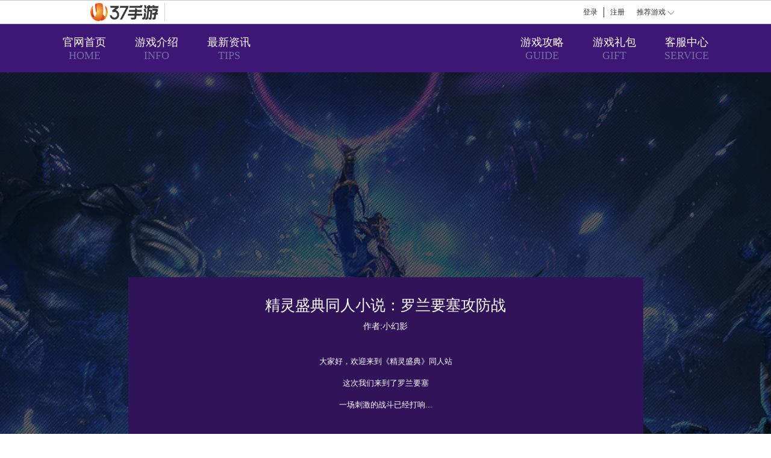

--- FILE ---
content_type: text/html
request_url: https://mus.37.com.cn/article/1215
body_size: 1098
content:
<!doctype html><html><head><meta charset="utf-8"><meta name="viewport" content="width=device-width,initial-scale=1,maximum-scale=1,user-scalable=0"><title>《精灵盛典：黎明》手游官网-3000万玩家都在玩的精品魔幻手游！</title><meta name="keywords" content="精灵盛典,精灵盛典手游,精灵盛典官方,精灵盛典官网,精灵盛典礼包,神迹大陆,精灵盛典福利,正版奇迹手游.精灵盛典安卓版,精灵盛典ios版,精灵盛典官方正版,精灵盛典37官网"><meta name="description" content="魔物大军逶迤而来，伴随秩序的号角，万千勇士联袂出征！揭开神圣与邪恶的历史终章，踏上勇气与信念的黑暗战场。4K画面，百变造型，原创百种职业畅爽连击，酷炫技能随心搭配，随时体验割草快感！"><link rel="shortcut icon" type="image/x-icon" href="https://static.37.com.cn/img/logo/favicon.ico"><script>document.onselectstart = function() { return false; };</script></head><body><div id="app"></div><script src="/js/main.216454c9787a0c975d37.js"></script></body></html>

--- FILE ---
content_type: text/css
request_url: https://mus.37.com.cn/css/378.84fd869e7112e79567c5.css
body_size: 500
content:
#app{font-family:"Avenir",Helvetica,Arial,sans-serif;-webkit-font-smoothing:antialiased;-moz-osx-font-smoothing:grayscale}.hide-logo{z-index:-10;visibility:hidden;position:relative}
*{box-sizing:border-box;padding:0;margin:0}html,body,body>div{height:100%}ul,ol,li{list-style:none}img[src=""],img:not([src]){opacity:0}a{text-decoration:none;outline:0}input:-internal-autofill-previewed,input:-internal-autofill-selected{-webkit-text-fill-color:#807c7c;transition:background-color 5000s ease-out .5s}


--- FILE ---
content_type: text/css
request_url: https://fedexsite.37.com.cn/css/45.f0442722b5d0f07c7cc6.css
body_size: 10538
content:
.pc-game-modulebtns{position:relative;width:100%;overflow:hidden}.pc-game-modulebtns__btn{display:block;float:left;margin:2px;cursor:pointer}
a[data-v-211b7462]{text-decoration:none}.pc-game-nav[data-v-211b7462]{position:relative;background-position:top center;height:80px;background-repeat:no-repeat;overflow:visible}.pc-game-nav__container[data-v-211b7462]{position:relative;width:1200px;height:80px;margin:0 auto}.pc-game-nav__ul--left[data-v-211b7462],.pc-game-nav__ul--right[data-v-211b7462]{list-style:none}.pc-game-nav__ul--left[data-v-211b7462]{margin-left:40px}.pc-game-nav__ul--right[data-v-211b7462]{margin-left:800px}.pc-game-nav__li[data-v-211b7462]{position:relative;width:120px;height:80px;float:left;text-align:center;list-style:none;color:var(--titleColor)}.pc-game-nav__li--title[data-v-211b7462]{color:var(--titleColor)}.pc-game-nav__li--abbreviation[data-v-211b7462]{color:var(--abbreviationColor)}.pc-game-nav__li--active[data-v-211b7462],.pc-game-nav__li[data-v-211b7462]:hover{color:var(--activeColor);font-weight:700}.pc-game-nav__li--active .pc-game-nav__li--title[data-v-211b7462],.pc-game-nav__li:hover .pc-game-nav__li--title[data-v-211b7462]{color:var(--activeColor)}.pc-game-nav__li--active .pc-game-nav__li--abbreviation[data-v-211b7462],.pc-game-nav__li:hover .pc-game-nav__li--abbreviation[data-v-211b7462]{color:var(--activeAbbreviationColor)}.pc-game-nav__li a[data-v-211b7462]{position:absolute;left:0;top:0;text-align:center;color:inherit;box-sizing:border-box;display:block;height:100%;width:100%;padding-top:15%;font-size:18px;background-color:transparent;z-index:2}.pc-game-nav__logo[data-v-211b7462]{position:absolute;top:0;left:50%;margin-left:-125px;width:250px;height:auto;display:block}.pc-game-nav__active-bg[data-v-211b7462]{position:absolute;left:0;top:0;width:120px}
@keyframes pulse-data-v-7ea2f652{from{transform:scale(1)}50%{transform:scale(1.1)}to{transform:scale(1)}}a[data-v-7ea2f652]{color:inherit}.pc-game-newsinfo[data-v-7ea2f652]{position:relative;display:flex;width:100%;height:100%;flex-direction:column;background-repeat:no-repeat;background-size:cover;background-position:center}.pc-game-newsinfo__header[data-v-7ea2f652]{display:flex;height:54px;padding:0 16px;border-bottom:2px solid var(--lineColor);justify-content:space-between;font-size:18px}.pc-game-newsinfo__tabs-list[data-v-7ea2f652]{display:flex;flex:1}.pc-game-newsinfo__tab[data-v-7ea2f652]{display:inline-block;flex-shrink:1;margin-bottom:-2px;text-align:center;line-height:54px;cursor:pointer;user-select:none}.pc-game-newsinfo__tab--active[data-v-7ea2f652]{border-bottom:2px solid var(--activeColor);color:var(--activeColor);font-weight:700}.pc-game-newsinfo__tab a[data-v-7ea2f652]{padding:0 20px;border-right:1px solid var(--lineColor)}.pc-game-newsinfo__more[data-v-7ea2f652]{flex:0;line-height:54px}.pc-game-newsinfo__more[data-v-7ea2f652]:hover{color:var(--activeColor)}.pc-game-newsinfo__important-news[data-v-7ea2f652]{height:60px;line-height:60px;text-align:center;color:var(--activeColor);font-size:20px;font-weight:700}.pc-game-newsinfo__important-news a[data-v-7ea2f652]{display:inline-block;width:100%;text-align:center;text-decoration:none}.pc-game-newsinfo__important-news[data-v-7ea2f652],.pc-game-newsinfo__article[data-v-7ea2f652]{border-bottom:1px dotted var(--lineColor)}.pc-game-newsinfo__contain[data-v-7ea2f652]{position:relative;height:0;flex-grow:1;overflow:hidden}.pc-game-newsinfo__contain-box[data-v-7ea2f652]{position:relative;display:flex;width:100%;height:100%;flex-direction:column}.pc-game-newsinfo__article[data-v-7ea2f652]{position:relative;display:flex;height:42px;padding:0 10px;flex-shrink:1;justify-content:space-between;align-items:center;text-decoration:none;font-size:14px}.pc-game-newsinfo__article[data-v-7ea2f652]:hover{color:var(--activeColor)}.pc-game-newsinfo__article-title[data-v-7ea2f652]{width:0;flex-grow:1}.pc-game-newsinfo__tab[data-v-7ea2f652],.pc-game-newsinfo__important-news a[data-v-7ea2f652],.pc-game-newsinfo__article-title[data-v-7ea2f652]{overflow:hidden;white-space:nowrap;text-overflow:ellipsis}.pc-game-newsinfo__article:hover .pc-game-newsinfo__article-title[data-v-7ea2f652]{text-decoration:underline;transition:.4s ease-in-out;padding-left:10px}.pc-game-newsinfo__important-news:hover a[data-v-7ea2f652]{animation-name:pulse-data-v-7ea2f652;animation-timing-function:ease-in-out;animation-duration:1s}.pc-game-newsinfo__fade-enter-active[data-v-7ea2f652]{transition:opacity .5s ease}.pc-game-newsinfo__fade-leave-active[data-v-7ea2f652]{transition:opacity 0s}.pc-game-newsinfo__fade-enter[data-v-7ea2f652],.pc-game-newsinfo__fade-leave-to[data-v-7ea2f652]{opacity:0}
a[data-v-8a6deaa2]{text-decoration:none;color:inherit}.pc-game-topbar[data-v-8a6deaa2]{position:relative;width:100%;height:40px;background-color:#fff;border-top:1px solid #c9c9c9;border-bottom:1px solid #c9c9c9;font-size:12px;color:#333;vertical-align:middle;z-index:100}.pc-game-topbar__container[data-v-8a6deaa2]{position:relative;display:flex;width:990px;height:100%;padding:0 5px;margin:0 auto;justify-content:space-between;align-items:center}.pc-game-topbar__logo[data-v-8a6deaa2]{padding-right:10px;border-right:1px solid #d2d7e3}.pc-game-topbar__logo img[data-v-8a6deaa2]{display:block;width:113px;height:30px}.pc-game-topbar__container-right[data-v-8a6deaa2]{display:flex;align-items:center}.pc-game-topbar__login[data-v-8a6deaa2],.pc-game-topbar__reg[data-v-8a6deaa2],.pc-game-topbar__recommend[data-v-8a6deaa2]{padding:0 10px}.pc-game-topbar__login[data-v-8a6deaa2]{border-right:1px solid #333}.pc-game-topbar__recommend[data-v-8a6deaa2]{position:relative;height:40px;line-height:40px}.pc-game-topbar__recommend-ul[data-v-8a6deaa2]{list-style:none;position:absolute;top:100%;right:0;width:139px;max-height:500px;background-color:#f7f7f7;border:1px solid #e4e7ea;overflow:hidden;z-index:100}.pc-game-topbar__recommend-ul-enter[data-v-8a6deaa2],.pc-game-topbar__recommend-ul-leave-to[data-v-8a6deaa2]{max-height:0}.pc-game-topbar__recommend-ul-enter-active[data-v-8a6deaa2]{transition:all .3s ease-in}.pc-game-topbar__recommend-ul-leave-active[data-v-8a6deaa2]{transition:all .3s ease-out}.pc-game-topbar__recommend-ul li[data-v-8a6deaa2]{list-style:none;height:46px;line-height:46px;width:100%;border-bottom:1px solid #e4e7ea;cursor:pointer}.pc-game-topbar__recommend-ul li[data-v-8a6deaa2]:hover{background-color:#ddddde}.pc-game-topbar__recommend-ul li a[data-v-8a6deaa2]{display:block;padding-right:15px}.pc-game-topbar__recommend-ul li a img[data-v-8a6deaa2]{width:36px;height:36px;margin:5px 10px;float:left}.pc-game-topbar__recommend-ul li a span[data-v-8a6deaa2]{float:left;height:46px;width:65px;line-height:46px;overflow:hidden;text-overflow:ellipsis;white-space:nowrap}
.pc-video-box{position:fixed;top:50%;left:50%;width:800px;height:460px;margin-top:-230px;margin-left:-400px;box-shadow:0 0 20px #aaa;background:#333;-webkit-animation:scale-in-center .5s cubic-bezier(0.25, 0.46, 0.45, 0.94) both;animation:scale-in-center .5s cubic-bezier(0.25, 0.46, 0.45, 0.94) both}@-webkit-keyframes scale-in-center{0%{-webkit-transform:scale(0);transform:scale(0);opacity:1}100%{-webkit-transform:scale(1);transform:scale(1);opacity:1}}@keyframes scale-in-center{0%{-webkit-transform:scale(0);transform:scale(0);opacity:1}100%{-webkit-transform:scale(1);transform:scale(1);opacity:1}}.pc-video-box-wrap{position:relative;height:100%;width:100%}.pc-video-box-title{position:absolute;top:0;width:100%;height:32px;line-height:32px;font-size:14px;font-weight:bolder;background:rgba(0,0,0,.5);padding:0 10px;box-sizing:border-box;z-index:50;color:#fff}.pc-video-box-close{position:absolute;top:5px;right:5px;width:25px;height:25px;z-index:80;background-image:url([data-uri]);background-size:100% auto;overflow:hidden;cursor:pointer;transition:all .3s ease}.mouseIn{animation:rotateHover .3s 1 forwards}@keyframes rotateHover{5%{transform:rotate(0)}100%{transform:rotate(180deg)}}.mouseOut{animation:rotateBlur .3s 1 forwards}@keyframes rotateBlur{5%{transform:rotate(180deg)}100%{transform:rotate(360deg)}}
.pc-video-list{width:1200px;height:353px}.pc-video-list-wrap{position:relative;height:100%;width:100%}.pc-video-list-wrap .pc-video-item{float:left;margin:0 0 4px 4px;text-align:center}
*[data-v-29d911e1]{box-sizing:border-box;padding:0;margin:0}ul[data-v-29d911e1],ol[data-v-29d911e1],li[data-v-29d911e1]{list-style:none}img[src=""][data-v-29d911e1],img[data-v-29d911e1]:not([src]){opacity:0}a[data-v-29d911e1]{text-decoration:none;outline:0}input[data-v-29d911e1]:-internal-autofill-previewed,input[data-v-29d911e1]:-internal-autofill-selected{-webkit-text-fill-color:#807c7c;transition:background-color 5000s ease-out .5s}
.wap-game-video-play{width:100%;height:100%}.wap-game-video-play-wrap{width:100%;height:100%}.wap-game-video-play-wrap>div{width:100%;height:100%;background:#333;position:relative}.video-play>video{width:100%;height:100%;object-fit:contain}.flash-play>div{width:100%;height:100%}
.wap-game-video-box{position:fixed;top:0;bottom:0;left:0;right:0;background-color:rgba(0,0,0,.7);z-index:999}.wap-game-video-box-wrap{position:fixed;top:50%;left:50%;width:7.5rem;transform:translate(-50%, -50%);box-shadow:0 0 20px #aaa;background:#333}.wap-game-video-box-close{position:absolute;bottom:-0.7rem;left:50%;margin-left:-0.3rem;width:.6rem;height:.6rem;z-index:80;background-image:url([data-uri]);background-size:100% auto;overflow:hidden;cursor:pointer}.wap-game-video-box-close:hover{animation:closeIcon .3s ease}@keyframes closeIcon{0%{transform:rotate(0)}100%{transform:rotate(180deg)}}


--- FILE ---
content_type: application/x-javascript
request_url: https://fedexsite.37.com.cn/js/870.0959a9c0ccdf6a039121.js
body_size: 215965
content:
(self.webpackChunkgw=self.webpackChunkgw||[]).push([[870],{68378:function(t,e,n){var a={"./game-footer.vue":15523,"./game-header.vue":67104,"./game-not-found.vue":30059,"./jump-mp.vue":73046,"./pagination/pc-game-pagination.vue":9907,"./pc-game-age-remind.vue":17079,"./pc-game-article-list.vue":55189,"./pc-game-backtop.vue":22405,"./pc-game-footer.vue":14816,"./pc-game-message.vue":14157,"./pc-game-modulebtns.vue":61440,"./pc-game-nav.vue":55009,"./pc-game-newsinfo.vue":8588,"./pc-game-picture-list.vue":83913,"./pc-game-qrcode.vue":40032,"./pc-game-topbar.vue":62377,"./pc-game-video-box.vue":48613,"./pc-game-video-item.vue":52976,"./pc-game-video-list.vue":73681,"./pc-game-video-play.vue":10009,"./popup.vue":351,"./reserve/new-game-reserve.vue":793,"./swiper/pc-game-swiper-pagination.vue":21019,"./swiper/pc-game-swiper-slide.vue":71897,"./swiper/pc-game-swiper.vue":69819,"./wap-game-age-remind.vue":21597,"./wap-game-article.vue":20780,"./wap-game-download-btn.vue":22329,"./wap-game-features.vue":81970,"./wap-game-footer.vue":8752,"./wap-game-handbook.vue":40707,"./wap-game-header.vue":58672,"./wap-game-login.vue":47583,"./wap-game-nav.vue":54585,"./wap-game-navbtn.vue":55116,"./wap-game-news-info.vue":27717,"./wap-game-news.vue":35321,"./wap-game-role/wap-game-role-horizontal.vue":87610,"./wap-game-role/wap-game-role-vertical.vue":64199,"./wap-game-role/wap-game-role.vue":80433,"./wap-game-slide/wap-game-slide-2d.vue":98688,"./wap-game-slide/wap-game-slide-3d.vue":28969,"./wap-game-slide/wap-game-slide.vue":93017,"./wap-game-topbar.vue":33749,"./wap-game-video/wap-game-video-box.vue":60464,"./wap-game-video/wap-game-video-play.vue":86859,"./wap-game-video/wap-game-video.vue":76884};function i(t){var e=o(t);return n(e)}function o(t){if(!n.o(a,t)){var e=new Error("Cannot find module '"+t+"'");throw e.code="MODULE_NOT_FOUND",e}return a[t]}i.keys=function(){return Object.keys(a)},i.resolve=o,t.exports=i,i.id=68378},90472:function(t,e,n){var a,i=n(8717),o=n(22788);const r=n(68378),s=i(a=o(r).call(r)).call(a,((t,e)=>{const n=r(e);return t[n.default.name]=n.default,t}),{});t.exports=s},74763:function(t,e,n){"use strict";n.r(e);var a=n(82609),i=n.n(a)()((function(t){return t[1]}));i.push([t.id,".game-footer-box-wrap[data-v-9f693a54] {\n  position: relative;\n  padding: 20px;\n  width: 1200px;\n  margin: 0 auto;\n}\n.game-footer-info-part[data-v-9f693a54] {\n  display: inline-block;\n  width: 1000px;\n  margin: auto;\n  margin-left: 10px;\n  word-wrap: break-word;\n  word-break: normal;\n}\n.game-footer-logo-part[data-v-9f693a54] {\n  display: inline-block;\n  width: 135px;\n  height: 45px;\n}\n.game-footer-logo-part img[data-v-9f693a54] {\n  display: inline-block;\n  width: 135px;\n  height: 45px;\n  position: absolute;\n  left: 0;\n  object-fit: contain;\n}\n",""]),e.default=i},92961:function(t,e,n){"use strict";n.r(e);var a=n(82609),i=n.n(a)()((function(t){return t[1]}));i.push([t.id,".game-header-box-wrap[data-v-5d047270] {\n  position: relative;\n  padding: 20px;\n  width: 1200px;\n  margin: 0 auto;\n}\n.game-header-info-part[data-v-5d047270] {\n  display: inline-block;\n  width: 1000px;\n  margin: auto;\n  margin-left: 10px;\n  word-wrap: break-word;\n  word-break: normal;\n}\n.game-header-logo-part[data-v-5d047270] {\n  display: inline-block;\n  width: 135px;\n  height: 45px;\n}\n.game-header-logo-part img[data-v-5d047270] {\n  display: inline-block;\n  width: 135px;\n  height: 45px;\n  position: absolute;\n  left: 0;\n  object-fit: contain;\n}\n",""]),e.default=i},4469:function(t,e,n){"use strict";n.r(e);var a=n(82609),i=n.n(a),o=n(78991),r=n.n(o),s=n(22998),l=n.n(s),d=i()((function(t){return t[1]})),c=r()(l());d.push([t.id,"#game-not-found[data-v-2ac1c39d] {\n  position: absolute;\n  top: 0;\n  bottom: 0;\n  left: 0;\n  right: 0;\n  background: #98bff7 url("+c+") no-repeat;\n  background-size: contain;\n  background-position: top center;\n}\n",""]),e.default=d},74923:function(t,e,n){"use strict";n.r(e);var a=n(82609),i=n.n(a)()((function(t){return t[1]}));i.push([t.id,".wxjump[data-v-31c646bc] {\n  background-repeat: no-repeat;\n  background-size: contain;\n  background-position: center center;\n}\n.wxjump .wxBtn[data-v-31c646bc] {\n  width: 100%;\n  height: 100%;\n}\n.wxjump .wxBtn[data-v-31c646bc] .wx-launch-btn {\n  position: relative;\n  display: block;\n  width: 100%;\n  height: 100%;\n}\n.wxjump .not-wxBtn[data-v-31c646bc] {\n  width: 100%;\n  height: 100%;\n}\n",""]),e.default=i},75133:function(t,e,n){"use strict";n.r(e);var a=n(82609),i=n.n(a)()((function(t){return t[1]}));i.push([t.id,".pc-pagination[data-v-01ab9de0] {\n  display: flex;\n  align-items: center;\n  font-size: 13px;\n  color: #3f3f3f;\n  /* 谷歌 */\n}\n.pc-pagination .total[data-v-01ab9de0] {\n  display: inline-block;\n  height: 30px;\n  line-height: 30px;\n  font-size: 13px;\n  margin-right: 5px;\n}\n.pc-pagination ul[data-v-01ab9de0],\n.pc-pagination li[data-v-01ab9de0] {\n  padding: 0;\n  margin: 0;\n  list-style: none;\n  display: inline-block;\n}\n.pc-pagination input[data-v-01ab9de0] {\n  width: 50px;\n  height: 25px;\n  outline: none;\n  border-top: none;\n  border-left: none;\n  border-right: none;\n  border-bottom: 1px solid #c4b89b;\n  padding: 0 5px;\n  margin: 0 5px;\n  text-align: center;\n  background: none;\n  -moz-appearance: textfield;\n}\n.pc-pagination input[data-v-01ab9de0]::-webkit-outer-spin-button,\n.pc-pagination input[data-v-01ab9de0]::-webkit-inner-spin-button {\n  -webkit-appearance: none;\n  appearance: none;\n  margin: 0;\n}\n.pc-pagination .pc-pagination-wrap[data-v-01ab9de0] {\n  position: relative;\n  height: 28px;\n}\n.pc-pagination .pc-pagination-wrap li[data-v-01ab9de0] {\n  float: left;\n  height: 28px;\n  line-height: 28px;\n  width: 30px;\n  text-align: center;\n  font-size: 13px;\n  margin: 0 3px;\n  border: 1px solid #aaa9a9;\n  border-radius: 4px;\n}\n.pc-pagination .pc-pagination-wrap li[data-v-01ab9de0]:hover {\n  cursor: pointer;\n  color: #fff;\n  background-color: #c4b89b;\n  font-weight: 900;\n}\n.pc-pagination .pc-pagination-wrap .disable[data-v-01ab9de0] {\n  color: gray;\n}\n.pc-pagination .pc-pagination-wrap .disable[data-v-01ab9de0]:hover {\n  cursor: no-drop;\n}\n.pc-pagination .pc-pagination-wrap .pre-more .moreHover[data-v-01ab9de0],\n.pc-pagination .pc-pagination-wrap .next-more .moreHover[data-v-01ab9de0] {\n  display: none;\n}\n.pc-pagination .pc-pagination-wrap .pre-more:hover .moreHover[data-v-01ab9de0],\n.pc-pagination .pc-pagination-wrap .next-more:hover .moreHover[data-v-01ab9de0] {\n  display: inline-block;\n}\n.pc-pagination .pc-pagination-wrap .pre-more:hover .more[data-v-01ab9de0],\n.pc-pagination .pc-pagination-wrap .next-more:hover .more[data-v-01ab9de0] {\n  display: none;\n}\n.pc-pagination .pc-pagination-wrap .active[data-v-01ab9de0] {\n  color: #fff;\n  background-color: #c4b89b;\n  font-weight: 900;\n}\n",""]),e.default=i},72608:function(t,e,n){"use strict";n.r(e);var a=n(82609),i=n.n(a),o=n(78991),r=n.n(o),s=n(17439),l=n.n(s),d=i()((function(t){return t[1]})),c=r()(l());d.push([t.id,".age-remind[data-v-28f92ab8] {\n  width: 100%;\n  height: 100%;\n}\n.age-remind .remind-pic[data-v-28f92ab8] {\n  width: 100%;\n  height: 100%;\n}\n.age-remind .remind-pic img[data-v-28f92ab8] {\n  width: 100%;\n  height: 100%;\n  cursor: pointer;\n}\n.age-remind .popup[data-v-28f92ab8] {\n  position: fixed;\n  width: 100vw;\n  height: 100vh;\n  z-index: 999;\n  top: 0;\n  bottom: 0;\n  left: 0;\n  background-color: rgba(1, 1, 1, 0.7);\n}\n.age-remind .popup .container[data-v-28f92ab8] {\n  width: 930px;\n  height: auto;\n  background: rgba(29, 28, 28);\n  position: absolute;\n  top: 50%;\n  left: 50%;\n  z-index: 99999;\n  margin: -212.5px 0 0 -415px;\n}\n.age-remind .popup .container ul[data-v-28f92ab8] {\n  padding: 15px 30px;\n  color: #a9aed0;\n  font-size: 15px;\n  line-height: 2;\n}\n.age-remind .popup .container ul li[data-v-28f92ab8]:first-child {\n  font-size: 30px;\n  text-align: center;\n  font-weight: 700;\n}\n.age-remind .popup .container .article-content[data-v-28f92ab8] {\n  height: auto;\n}\n.age-remind .popup .container .article-content > div[data-v-28f92ab8] {\n  height: auto;\n}\n.age-remind .popup .container .article-content[data-v-28f92ab8]::-webkit-scrollbar-track {\n  background-color: #8b3c3c;\n}\n.age-remind .popup .container .closeBtn[data-v-28f92ab8] {\n  background: url("+c+");\n  position: absolute;\n  top: 25px;\n  right: 15px;\n  width: 32px;\n  height: 32px;\n  cursor: pointer;\n  transition: all 1s ease;\n}\n.age-remind .popup .container .closeBtn[data-v-28f92ab8]:hover {\n  transform: rotate(360deg);\n}\n",""]),e.default=d},74320:function(t,e,n){"use strict";n.r(e);var a=n(82609),i=n.n(a)()((function(t){return t[1]}));i.push([t.id,".body-left[data-v-0236e8e6] {\n  position: relative;\n  width: 980px;\n  height: 800px;\n  background: #fff;\n  box-sizing: border-box;\n  border: 1px solid #000;\n}\n.body-left li[data-v-0236e8e6] {\n  cursor: pointer;\n}\n.body-left ul[data-v-0236e8e6] {\n  padding: 60px 90px;\n  list-style: none;\n  margin: 0;\n}\n.body-left ul li[data-v-0236e8e6] {\n  width: 100%;\n  font-size: 22px;\n  color: #5b5b5b;\n  margin-bottom: 50px;\n  cursor: pointer;\n}\n.body-left ul li .a[data-v-0236e8e6] {\n  width: 100%;\n  display: flex;\n  justify-content: space-between;\n  text-decoration: none;\n}\n.body-left ul li .linkActive[data-v-0236e8e6] {\n  color: #deae5a;\n}\n.body-left .top-nav[data-v-0236e8e6] {\n  width: 100%;\n  height: 70px;\n  line-height: 70px;\n  background-color: #b6a961;\n  display: flex;\n  padding: 0;\n}\n.body-left .top-nav li[data-v-0236e8e6] {\n  flex-grow: 1;\n  height: 100%;\n  text-align: center;\n  font-size: 24px;\n  color: #fff;\n  cursor: pointer;\n}\n.body-left .top-nav .active[data-v-0236e8e6] {\n  color: #fff088;\n}\n.body-left .bottom .type[data-v-0236e8e6] {\n  width: 80%;\n  text-align: left;\n  white-space: nowrap;\n  overflow: hidden;\n  text-overflow: ellipsis;\n  -o-text-overflow: ellipsis;\n}\n.body-left .bottom .time[data-v-0236e8e6] {\n  width: 20%;\n  text-align: right;\n  white-space: nowrap;\n  overflow: hidden;\n  text-overflow: ellipsis;\n  -o-text-overflow: ellipsis;\n}\n.body-left .body-bottom[data-v-0236e8e6] {\n  min-width: 500px;\n  width: 80%;\n  margin: 0 auto;\n  margin-left: 10%;\n  display: flex;\n  justify-content: center;\n  align-items: center;\n  position: absolute;\n  bottom: 20px;\n}\n",""]),e.default=i},52758:function(t,e,n){"use strict";n.r(e);var a=n(82609),i=n.n(a)()((function(t){return t[1]}));i.push([t.id,".pc-game-backtop[data-v-55ac9d66] {\n  cursor: pointer;\n  z-index: 5;\n}\n.pc-game-backtop-default[data-v-55ac9d66] {\n  width: 40px;\n  height: 40px;\n  background-color: #f2f5f6;\n  box-shadow: rgba(0, 0, 0, 0.12) 0 0 6px;\n  text-align: center;\n  line-height: 40px;\n  color: #1989fa;\n  font-size: 20px;\n  border-radius: 50%;\n}\n",""]),e.default=i},55878:function(t,e,n){"use strict";n.r(e);var a=n(82609),i=n.n(a)()((function(t){return t[1]}));i.push([t.id,".pc-game-footer[data-v-943189a8] {\n  width: 1200px;\n  padding: 0 10px;\n}\n.pc-game-footer .pc-footer-box-wrap[data-v-943189a8] {\n  position: relative;\n  padding: 20px;\n  width: 100%;\n  margin: 0 auto;\n  display: flex;\n  box-sizing: border-box;\n  justify-content: center;\n  align-items: center;\n}\n.pc-game-footer .pc-footer-box-wrap .pc-footer-info-part[data-v-943189a8] {\n  box-sizing: border-box;\n  display: inline-block;\n  width: 1000px;\n  margin: 0 auto;\n  margin-left: 10px;\n  padding-left: 10px;\n  word-wrap: break-word;\n  word-break: normal;\n  border-left: 2px solid #fff;\n}\n.pc-game-footer .pc-footer-box-wrap .pc-footer-info-part[data-v-943189a8] a {\n  color: #fff;\n  text-decoration: none;\n}\n.pc-game-footer .pc-footer-box-wrap .pc-footer-info-part[data-v-943189a8] a:hover {\n  cursor: pointer;\n  text-decoration: underline;\n}\n.pc-game-footer .pc-footer-box-wrap .pc-footer-info-part[data-v-943189a8] p {\n  text-align: left;\n}\n.pc-game-footer .pc-footer-box-wrap .pc-footer-logo-part[data-v-943189a8] {\n  display: inline-block;\n  /* position: relative; */\n  width: 135px;\n  height: 45px;\n}\n.pc-game-footer .pc-footer-box-wrap .pc-footer-logo-part img[data-v-943189a8] {\n  display: inline-block;\n  width: 135px;\n  height: 45px;\n  object-fit: contain;\n}\n.pc-game-footer .vertical[data-v-943189a8] {\n  flex-direction: column;\n  width: 1200px;\n}\n.pc-game-footer .vertical .pc-footer-logo-part[data-v-943189a8] {\n  margin-bottom: 10px;\n}\n.pc-game-footer .vertical .pc-footer-info-part[data-v-943189a8] {\n  border: none;\n  width: 100%;\n}\n.pc-game-footer .vertical .pc-footer-info-part[data-v-943189a8] p {\n  text-align: center;\n}\n",""]),e.default=i},84758:function(t,e,n){"use strict";n.r(e);var a=n(82609),i=n.n(a)()((function(t){return t[1]}));i.push([t.id,".pc-game-message .pc-game-message-wrap[data-v-d7c96474] {\n  width: 200px;\n  height: 150px;\n  min-width: 184px;\n  display: flex;\n  flex-direction: column;\n  align-items: center;\n  justify-content: space-around;\n}\n.pc-game-message .pc-game-message-wrap input[data-v-d7c96474] {\n  height: 33px;\n  line-height: 33px;\n  border: none;\n  box-sizing: border-box;\n  outline: none;\n  background-color: #fff;\n  appearance: textfield;\n}\n.pc-game-message .pc-game-message-wrap .phone[data-v-d7c96474] {\n  width: 190px;\n  text-align: left;\n  padding-left: 10px;\n  box-sizing: border-box;\n}\n.pc-game-message .pc-game-message-wrap .message-vcode[data-v-d7c96474] {\n  width: 190px;\n  display: flex;\n  justify-content: space-between;\n  align-items: center;\n}\n.pc-game-message .pc-game-message-wrap .message-vcode .code[data-v-d7c96474] {\n  width: 96px;\n  text-align: center;\n}\n.pc-game-message .pc-game-message-wrap .message-vcode img[data-v-d7c96474] {\n  width: 80px;\n  height: 34px;\n}\n.pc-game-message .pc-game-message-wrap button[data-v-d7c96474] {\n  height: 37px;\n  width: 100px;\n  border-radius: 10px;\n  border: none;\n  display: inline-block;\n  font-size: 18px;\n  background: #b99e51;\n  line-height: 37px;\n  color: #fff;\n  font-weight: bolder;\n  outline: none;\n}\n.pc-game-message .pc-game-message-wrap button[data-v-d7c96474]:hover {\n  background: #e5cf8c;\n}\n",""]),e.default=i},43309:function(t,e,n){"use strict";n.r(e);var a=n(82609),i=n.n(a)()((function(t){return t[1]}));i.push([t.id,".sy-picture-list-wrap[data-v-58cce1de] {\n  margin: 0 auto;\n  margin-top: 50px;\n}\n.sy-picture-list-wrap .title[data-v-58cce1de] {\n  margin-bottom: 20px;\n}\n.sy-picture-list-wrap .picture-list[data-v-58cce1de] {\n  display: block;\n  overflow: hidden;\n  list-style: none;\n}\n.sy-picture-list-wrap .picture-list li[data-v-58cce1de] {\n  overflow: hidden;\n  float: left;\n}\n.sy-picture-list-wrap .picture-list .little-item[data-v-58cce1de] {\n  float: left;\n}\n.sy-picture-list-wrap .picture-list .little-item img[data-v-58cce1de] {\n  width: 100%;\n  overflow: hidden;\n  display: inline-block;\n  transition: width ease 0.7s;\n  -moz-transition: width ease 0.7s;\n  /* Firefox 4 */\n  -webkit-transition: width ease 0.7s;\n  /* Safari 和 Chrome */\n  -o-transition: width ease 0.7s;\n  /* Opera */\n}\n.sy-picture-list-wrap .picture-list .big-item[data-v-58cce1de] {\n  float: left;\n}\n.sy-picture-list-wrap .picture-list .big-item img[data-v-58cce1de] {\n  width: 100%;\n  overflow: hidden;\n  display: inline-block;\n  transition: width ease 0.7s;\n  -moz-transition: width ease 0.7s;\n  /* Firefox 4 */\n  -webkit-transition: width ease 0.7s;\n  /* Safari 和 Chrome */\n  -o-transition: width ease 0.7s;\n  /* Opera */\n}\n",""]),e.default=i},96493:function(t,e,n){"use strict";n.r(e);var a=n(82609),i=n.n(a),o=n(78991),r=n.n(o),s=n(31432),l=n.n(s),d=i()((function(t){return t[1]})),c=r()(l());d.push([t.id,".pc-game-qrcode[data-v-0863179f] {\n  width: 100%;\n  height: 100%;\n  position: relative;\n}\n.pc-qrcode-contain[data-v-0863179f] {\n  width: 100%;\n  height: 100%;\n  position: relative;\n}\n@keyframes vertical-data-v-0863179f {\n0% {\n    top: 0;\n    left: 0;\n}\n50% {\n    top: 50%;\n    left: 0;\n}\n100% {\n    top: 90%;\n    left: 0;\n}\n}\n@keyframes horizontal-data-v-0863179f {\n0% {\n    transform: rotate(180deg);\n    top: 0;\n    left: 0;\n}\n50% {\n    transform: rotate(180deg);\n    top: 0;\n    left: 50%;\n}\n100% {\n    transform: rotate(180deg);\n    top: 0;\n    left: 90%;\n}\n}\n.line[data-v-0863179f] {\n  position: absolute;\n  z-index: 10;\n  background-image: url("+c+");\n  background-size: 100%;\n  animation: vertical-data-v-0863179f linear 2s infinite alternate;\n}\n.pc-qrcode-thumb[data-v-0863179f] {\n  position: absolute;\n  width: 36px;\n  height: 36px;\n  background-size: contain;\n  z-index: 1;\n}\n.qrcode-img[data-v-0863179f] {\n  height: 100%;\n}\n",""]),e.default=d},9882:function(t,e,n){"use strict";n.r(e);var a=n(82609),i=n.n(a)()((function(t){return t[1]}));i.push([t.id,".pc-game-video-item[data-v-25bee936] {\n  display: inline-block;\n  width: 198px;\n  height: 174px;\n  background: #333333;\n}\n.pc-video-item-wrap[data-v-25bee936] {\n  position: relative;\n  height: 100%;\n  width: 100%;\n}\n.pc-video-img-wrap[data-v-25bee936],\n.pc-video-media[data-v-25bee936] {\n  height: 100%;\n  width: 100%;\n}\n.pc-video-media[data-v-25bee936] {\n  position: absolute;\n  top: 0;\n  left: 0;\n  z-index: 50;\n  height: 100%;\n  width: 100%;\n  /* transition: all 0.1s linear; */\n  -webkit-animation: flip-in-hor-bottom-data-v-25bee936 0.5s cubic-bezier(0.25, 0.46, 0.45, 0.94) both;\n  animation: flip-in-hor-bottom-data-v-25bee936 0.5s cubic-bezier(0.25, 0.46, 0.45, 0.94) both;\n}\n@-webkit-keyframes flip-in-hor-bottom-data-v-25bee936 {\n0% {\n    -webkit-transform: rotateX(80deg);\n    transform: rotateX(80deg);\n    opacity: 0;\n}\n100% {\n    -webkit-transform: rotateX(0);\n    transform: rotateX(0);\n    opacity: 1;\n}\n}\n@keyframes flip-in-hor-bottom-data-v-25bee936 {\n0% {\n    -webkit-transform: rotateX(80deg);\n    transform: rotateX(80deg);\n    opacity: 0;\n}\n100% {\n    -webkit-transform: rotateX(0);\n    transform: rotateX(0);\n    opacity: 1;\n}\n}\n.pc-video-media[data-v-25bee936]:hover {\n  position: absolute;\n  top: -5%;\n  left: -5%;\n  height: 110%;\n  width: 110%;\n  box-shadow: 0 0 20px #aaa;\n  background: #333333;\n}\n.pc-video-media-wrap[data-v-25bee936] {\n  height: 100%;\n  width: 100%;\n  position: relative;\n}\n.pc-media-title[data-v-25bee936] {\n  background: #fff;\n  height: 32px;\n  line-height: 32px;\n  font-size: 14px;\n  font-weight: bolder;\n  color: #333333;\n  text-align: center;\n}\n.pc-media-button[data-v-25bee936] {\n  border: 1px #bb9a6c solid;\n  line-height: 25px;\n  margin-right: 10px;\n  margin-top: 3px;\n  cursor: pointer;\n  color: #bb9a6c;\n  font-size: 14px;\n}\n.pc-video-media .pc-video-play[data-v-25bee936] {\n  height: 100%;\n  width: 100%;\n}\n.pc-video-img-wrap > img[data-v-25bee936] {\n  height: 100%;\n  width: 100%;\n}\n.pc-video-title[data-v-25bee936] {\n  width: 100%;\n  height: 32px;\n  color: #fff;\n  background: rgba(0, 0, 0, 0.5);\n  position: absolute;\n  bottom: 0;\n  padding: 0 10px;\n  box-sizing: border-box;\n  line-height: 32px;\n  font-size: 14px;\n  font-weight: bolder;\n  text-indent: 0.5em;\n  pointer-events: none;\n  white-space: nowrap;\n  overflow: hidden;\n  text-overflow: ellipsis;\n}\n.left[data-v-25bee936] {\n  float: left;\n}\n.right[data-v-25bee936] {\n  float: right;\n}\n.pc-video-mask[data-v-25bee936] {\n  position: fixed;\n  top: 0;\n  left: 0;\n  width: 100%;\n  height: 100%;\n  background: rgba(0, 0, 0, 0.5);\n  z-index: 80;\n}\n.pc-video-player[data-v-25bee936] {\n  z-index: 100;\n}\n",""]),e.default=i},74672:function(t,e,n){"use strict";n.r(e);var a=n(82609),i=n.n(a)()((function(t){return t[1]}));i.push([t.id,".pc-video-play[data-v-4f8b00d7] {\n  width: 100%;\n  height: 100%;\n}\n.pc-video-play-wrap[data-v-4f8b00d7] {\n  width: 100%;\n  height: 100%;\n}\n.pc-video-play-wrap > div[data-v-4f8b00d7] {\n  width: 100%;\n  height: 100%;\n  background: rgba(51, 51, 51);\n  position: relative;\n}\n.video-play > video[data-v-4f8b00d7] {\n  width: 100%;\n  height: 100%;\n  object-fit: contain;\n}\n.flash-play > div[data-v-4f8b00d7] {\n  width: 100%;\n  height: 100%;\n}\n",""]),e.default=i},40160:function(t,e,n){"use strict";n.r(e);var a=n(82609),i=n.n(a)()((function(t){return t[1]}));i.push([t.id,".overlay[data-v-16df46ac] {\n  position: fixed;\n  top: 0;\n  left: 0;\n  width: 100%;\n  height: 100%;\n  background-color: rgba(0, 0, 0, 0.5);\n  display: flex;\n  justify-content: center;\n  align-items: center;\n  z-index: 9999;\n}\n.overlay.hide[data-v-16df46ac] {\n  top: -9999px;\n  left: -9999px;\n}\n",""]),e.default=i},96147:function(t,e,n){"use strict";n.r(e);var a=n(82609),i=n.n(a),o=n(78991),r=n.n(o),s=n(72710),l=n.n(s),d=n(2058),c=n.n(d),p=n(91601),u=n.n(p),h=i()((function(t){return t[1]})),m=r()(l()),g=r()(c()),f=r()(u());h.push([t.id,".aicc-login[data-v-e9e6f4de] {\n  pointer-events: auto !important;\n  position: fixed;\n  left: 0;\n  top: 0;\n  right: 0;\n  bottom: 0;\n  z-index: 999;\n}\n.aicc-login-mask[data-v-e9e6f4de] {\n  width: 100%;\n  height: 100%;\n  background-color: rgba(0, 0, 0, 0.8);\n  position: absolute;\n  z-index: 0;\n}\n.aicc-login-comfire[data-v-e9e6f4de] {\n  height: 65px;\n  width: 75%;\n  border-radius: 40px;\n  background-color: darkorange;\n  color: white;\n  text-align: center;\n  font-size: 30px;\n  font-weight: bold;\n  line-height: 69px;\n  cursor: pointer;\n  margin: 20px auto;\n  background-repeat: no-repeat;\n  background-size: contain;\n}\n.aicc-login-contain[data-v-e9e6f4de] {\n  width: 550px;\n  height: 600px;\n  position: absolute;\n  border-radius: 10px;\n  background: #fff;\n  z-index: 2;\n  top: 50%;\n  left: 50%;\n  transform: translate(-50%, -50%);\n  background-repeat: no-repeat;\n  background-size: 100%;\n}\n.aicc-login-contain .close-btn[data-v-e9e6f4de] {\n  position: absolute;\n  right: 0;\n  top: 0;\n  background-image: url("+m+");\n  background-size: 100%;\n  background-repeat: no-repeat;\n  width: 30px;\n  height: 30px;\n  cursor: pointer;\n}\n.aicc-login-contain .system-selection-slot[data-v-e9e6f4de] {\n  position: absolute;\n  z-index: 10;\n}\n.aicc-login-login[data-v-e9e6f4de] {\n  width: 100%;\n  position: relative;\n  height: 100%;\n  padding-top: 30px;\n  box-sizing: border-box;\n}\n.aicc-login-user[data-v-e9e6f4de] {\n  padding-left: 46px;\n  padding-right: 46px;\n  margin-left: 4px;\n  outline: 0;\n  border: none;\n  font-size: 32px;\n  color: #333;\n  width: 100%;\n  background: none;\n  box-sizing: border-box;\n}\n.aicc-login-icon[data-v-e9e6f4de] {\n  width: 32px;\n  height: 80px;\n  position: absolute;\n  left: 10px;\n  margin-top: 10px;\n  background-repeat: no-repeat;\n  background-size: contain;\n}\n.user[data-v-e9e6f4de] {\n  background-image: url("+g+");\n}\n.psw[data-v-e9e6f4de] {\n  background-image: url("+f+");\n}\n.aicc-login-close[data-v-e9e6f4de] {\n  width: 32px;\n  height: 80px;\n  object-fit: contain;\n  position: absolute;\n  right: 10px;\n  top: 10px;\n}\n.aicc-login-con[data-v-e9e6f4de] {\n  width: 100%;\n  height: 310px;\n  margin-top: 40px;\n}\n.aicc-login-line[data-v-e9e6f4de] {\n  position: relative;\n  width: 90%;\n  height: 100px;\n  border-bottom: 1px solid #e5e5e5;\n  margin: 0 auto;\n  color: #ccc;\n  line-height: 100px;\n  font-size: 32px;\n  box-sizing: border-box;\n}\n.aicc-input-code[data-v-e9e6f4de] {\n  width: 350px;\n  position: absolute;\n  left: 0;\n  line-height: 100px;\n  box-sizing: border-box;\n}\n.codeText[data-v-e9e6f4de] {\n  color: #979999;\n  position: absolute;\n  right: 10px;\n}\n.codeText-active[data-v-e9e6f4de] {\n  color: #379af4;\n}\n.aicc-login-bottom[data-v-e9e6f4de] {\n  width: 80%;\n  margin: 0 auto;\n  margin-top: 20px;\n  font-size: 20px;\n  line-height: 35px;\n}\n.org[data-v-e9e6f4de] {\n  color: #ff7017;\n  cursor: pointer;\n}\n",""]),e.default=h},7989:function(t,e,n){"use strict";n.r(e);var a=n(82609),i=n.n(a)()((function(t){return t[1]}));i.push([t.id,".swiper-pagination[data-v-8c97c432] {\n  position: absolute;\n  left: 0;\n  bottom: 10px;\n  width: 100%;\n  text-align: center;\n  font-size: 12px;\n}\n.swiper-pagination-bullets[data-v-8c97c432] {\n  display: inline-block;\n  width: 8px;\n  height: 8px;\n  margin: 0 4px;\n  border-radius: 50%;\n}\n",""]),e.default=i},60531:function(t,e,n){"use strict";n.r(e);var a=n(82609),i=n.n(a)()((function(t){return t[1]}));i.push([t.id,".swiper-container[data-v-7ad87c18] {\n  position: relative;\n  width: 100%;\n  height: 100%;\n  overflow: hidden;\n  text-align: center;\n  perspective: 1200px;\n}\n.swiper-slide[data-v-7ad87c18] {\n  position: relative;\n  display: inline-flex;\n  height: 100%;\n}\n.swiper-slide a[data-v-7ad87c18] {\n  display: block;\n  width: 100%;\n  height: 100%;\n  flex-grow: 0;\n  flex-shrink: 0;\n  transition-duration: inherit;\n  transform-style: preserve-3d;\n}\n.swiper-slide a img[data-v-7ad87c18] {\n  display: block;\n  width: 100%;\n  height: 100%;\n  object-fit: cover;\n}\n.swiper-slide-2d[data-v-7ad87c18] {\n  width: 100%;\n}\n.swiper-slide-coverflow[data-v-7ad87c18] {\n  width: 33.33%;\n  transform-style: preserve-3d;\n}\n.swiper-slide-coverflow a[data-v-7ad87c18] {\n  transform-style: preserve-3d;\n}\n.swiper-slide-shadow-left[data-v-7ad87c18],\n.swiper-slide-shadow-right[data-v-7ad87c18] {\n  position: absolute;\n  left: 0;\n  top: 0;\n  width: 100%;\n  height: 100%;\n  transition-duration: inherit;\n}\n.swiper-slide-shadow-left[data-v-7ad87c18] {\n  background-image: linear-gradient(to left, rgba(0, 0, 0, 0.5), rgba(0, 0, 0, 0));\n}\n.swiper-slide-shadow-right[data-v-7ad87c18] {\n  background-image: linear-gradient(to right, rgba(0, 0, 0, 0.5), rgba(0, 0, 0, 0));\n}\n",""]),e.default=i},61997:function(t,e,n){"use strict";n.r(e);var a=n(82609),i=n.n(a)()((function(t){return t[1]}));i.push([t.id,".pc-game-swiper[data-v-c40fe760] {\n  position: relative;\n  width: 100%;\n  height: 100%;\n  user-select: none;\n}\n",""]),e.default=i},20463:function(t,e,n){"use strict";n.r(e);var a=n(82609),i=n.n(a),o=n(78991),r=n.n(o),s=n(17439),l=n.n(s),d=i()((function(t){return t[1]})),c=r()(l());d.push([t.id,".age-remind[data-v-17f5c3e7] {\n  width: 100%;\n  height: 100%;\n}\n.age-remind .remind-pic[data-v-17f5c3e7] {\n  width: 100%;\n  height: 100%;\n}\n.age-remind .remind-pic img[data-v-17f5c3e7] {\n  width: 100%;\n  height: 100%;\n  cursor: pointer;\n}\n.age-remind .popup[data-v-17f5c3e7] {\n  position: fixed;\n  width: 100%;\n  height: 100%;\n  z-index: 999;\n  top: 0;\n  bottom: 0;\n  left: 0;\n  background-color: rgba(1, 1, 1, 0.7);\n}\n.age-remind .popup .container[data-v-17f5c3e7] {\n  width: 6.7rem;\n  height: 6.7rem;\n  background: rgba(29, 28, 28);\n  position: absolute;\n  top: 50%;\n  left: 0.4rem;\n  z-index: 99999;\n  transform: translateY(-50%);\n}\n.age-remind .popup .container .popup-title[data-v-17f5c3e7] {\n  color: #a9aed0;\n  position: absolute;\n  top: 0.3rem;\n  left: 50%;\n  margin-left: -1.25rem;\n  width: 2.5rem;\n  font-size: 0.4rem;\n  cursor: pointer;\n  text-align: center;\n  font-weight: 700;\n}\n.age-remind .popup .container ul[data-v-17f5c3e7] {\n  height: 4.9rem;\n  overflow: scroll;\n  margin-top: 0.9rem;\n  padding: 0 0.5rem 0 0.5rem;\n  color: #a9aed0;\n  font-size: 0.2rem;\n  line-height: 0.5rem;\n  text-align: left;\n}\n.age-remind .popup .container .closeBtn[data-v-17f5c3e7] {\n  background: url("+c+") no-repeat;\n  background-size: contain;\n  position: absolute;\n  top: 0.4rem;\n  right: 0.3rem;\n  width: 0.4rem;\n  height: 0.4rem;\n  cursor: pointer;\n}\n",""]),e.default=d},63805:function(t,e,n){"use strict";n.r(e);var a=n(82609),i=n.n(a)()((function(t){return t[1]}));i.push([t.id,".wap-article[data-v-03cc1e5c] {\n  padding: 0.26rem 0.18rem;\n  margin: 0.24rem 0.15rem;\n  border: 1px solid #d7d7d7;\n  font-size: 0;\n}\n.wap-article .wap-article-title[data-v-03cc1e5c] {\n  margin: 0;\n  padding: 0;\n  text-align: center;\n  color: #1f1f1f;\n  font-size: 0.32rem;\n}\n.wap-article .time-box[data-v-03cc1e5c] {\n  height: 0.28rem;\n  width: 100%;\n  position: relative;\n  text-align: center;\n  margin: 0.1rem 0;\n  z-index: 9;\n}\n.wap-article .time-box .time[data-v-03cc1e5c] {\n  position: relative;\n  display: inline-block;\n  padding: 0 0.45rem;\n  height: 100%;\n  line-height: 0.28rem;\n  background: #fff;\n  z-index: 9;\n  font-size: 0.24rem;\n}\n.wap-article .time-box .line[data-v-03cc1e5c] {\n  position: absolute;\n  top: 50%;\n  left: 0;\n  width: 100%;\n  border-bottom: 1px solid #bebdbd;\n}\n.wap-article .wap-article-content[data-v-03cc1e5c] {\n  color: #606060;\n  white-space: normal !important;\n  word-wrap: break-word !important;\n  overflow: scroll;\n  font-size: 0.22rem;\n}\n.wap-article .wap-article-content[data-v-03cc1e5c] img {\n  max-width: 100%;\n}\n",""]),e.default=i},8466:function(t,e,n){"use strict";n.r(e);var a=n(82609),i=n.n(a)()((function(t){return t[1]}));i.push([t.id,".download-btn[data-v-662d162a] {\n  width: 100%;\n  height: 100%;\n  vertical-align: text-top;\n}\n.wechat-download-guide-img[data-v-662d162a] {\n  position: fixed;\n  top: 0;\n  right: 0;\n  width: 80vw;\n}\n.android-download-guide-bg[data-v-662d162a] {\n  width: 6.98rem;\n  height: 9.83rem;\n  position: fixed;\n  left: 50%;\n  top: 50%;\n  transform: translate(-50%, -50%);\n  background-size: 100%;\n  background-repeat: no-repeat;\n}\n.android-download-guide-bg .android-download-btn[data-v-662d162a] {\n  position: absolute;\n  left: 50%;\n  bottom: 0.9rem;\n  width: 4.4rem;\n  transform: translateX(-50%);\n}\n.android-download-guide-bg .android-download-guide-btn[data-v-662d162a] {\n  position: absolute;\n  left: 50%;\n  bottom: 0.1rem;\n  width: 5.63rem;\n  transform: translateX(-50%);\n}\n.android-download-gif-guide-img[data-v-662d162a] {\n  position: fixed;\n  left: 50%;\n  top: 0.2rem;\n  transform: translateX(-50%);\n  width: 80vw;\n}\n",""]),e.default=i},14274:function(t,e,n){"use strict";n.r(e);var a=n(82609),i=n.n(a)()((function(t){return t[1]}));i.push([t.id,".wap-features[data-v-2862dc91] {\n  overflow: hidden;\n  font-size: 0;\n}\n.wap-features .wap-features-ul[data-v-2862dc91] {\n  height: 3rem;\n  width: 600%;\n  position: relative;\n  left: -8.5rem;\n}\n.wap-features .wap-features-ul .none-image[data-v-2862dc91] {\n  font-size: 0.28rem;\n  text-align: center;\n  width: 7.5rem;\n  line-height: 3rem;\n}\n.wap-features .wap-features-ul .wap-features-li[data-v-2862dc91] {\n  line-height: 3rem;\n  text-align: center;\n  float: left;\n}\n.wap-features .wap-features-ul .wap-features-li img[data-v-2862dc91] {\n  vertical-align: middle;\n  width: 4.89rem !important;\n  height: 2.9rem;\n  -o-object-fit: contain;\n  object-fit: contain;\n  border-radius: 0.12rem;\n}\n.wap-features .wap-features-pagination[data-v-2862dc91] {\n  text-align: center;\n}\n.wap-features .wap-features-pagination .features-pagination-bullet[data-v-2862dc91] {\n  display: inline-block;\n  padding: 0.08rem;\n  background-color: #000;\n  opacity: 0.2;\n  border-radius: 50%;\n  margin: 0.1rem;\n}\n.wap-features .wap-features-pagination .features--pagination-bullet-active[data-v-2862dc91] {\n  background-color: #ff9531;\n  opacity: 1;\n}\n",""]),e.default=i},18634:function(t,e,n){"use strict";n.r(e);var a=n(82609),i=n.n(a)()((function(t){return t[1]}));i.push([t.id,".wap-game-footer[data-v-08a6adef] {\n  width: 7.5rem;\n  padding: 0.1rem 0;\n}\n.wap-game-footer .wap-game-footer-logo-part[data-v-08a6adef] {\n  text-align: center;\n  margin: 0.2rem auto;\n  font-size: 0;\n  display: flex;\n  justify-content: center;\n  align-items: center;\n}\n.wap-game-footer .wap-game-footer-logo-part img[data-v-08a6adef] {\n  height: 1rem;\n  padding-right: 0.3rem;\n  vertical-align: middle;\n}\n.wap-game-footer .wap-game-footer-logo-part .split-line[data-v-08a6adef] {\n  width: 0.1rem;\n  height: 100%;\n  border-left: 0.01rem solid #545454;\n}\n.wap-game-footer .wap-game-footer-logo-part a[data-v-08a6adef] {\n  display: inline-block;\n  font-size: 0.4rem;\n  color: #fff;\n  font-weight: 700;\n  vertical-align: middle;\n}\n.wap-game-footer .wap-game-footer-info-part[data-v-08a6adef] {\n  width: 100%;\n  text-align: center;\n  margin-bottom: 0.2rem;\n  word-wrap: break-word;\n  word-break: normal;\n}\n",""]),e.default=i},45912:function(t,e,n){"use strict";n.r(e);var a=n(82609),i=n.n(a)()((function(t){return t[1]}));i.push([t.id,".wap-handbook[data-v-784442a8] {\n  position: relative;\n  height: 11.2rem;\n  margin-bottom: 0.2rem;\n}\n.wap-handbook .handbook-select[data-v-784442a8] {\n  height: 0.52rem;\n  line-height: 0.52rem;\n  -webkit-box-pack: center;\n  -ms-flex-pack: center;\n  display: flex;\n  display: -webkit-flex;\n  display: -ms-flexbox;\n  justify-content: center;\n  text-align: center;\n}\n.wap-handbook .handbook-select li[data-v-784442a8] {\n  list-style: none;\n}\n.wap-handbook .handbook-select li img[data-v-784442a8] {\n  width: 1.65rem;\n  height: 0.4rem;\n  object-fit: contain;\n  vertical-align: middle;\n  transition: all 0.3s ease-in-out;\n  -webkit-transition: all 0.3s ease-in-out;\n}\n.wap-handbook .handbook-select li img.active[data-v-784442a8] {\n  width: 1.95rem;\n  height: 0.52rem;\n}\n.wap-handbook .handbook-select-bottom[data-v-784442a8] {\n  position: absolute;\n  bottom: 0;\n  left: 0;\n  width: 100%;\n}\n.wap-handbook .handbook-display[data-v-784442a8] {\n  width: 6.48rem;\n  height: 10.49rem;\n  background-size: 100% 100%;\n  background-repeat: no-repeat;\n  margin: 0.2rem auto 0;\n  -webkit-transition: all 0.7s ease-in-out;\n  transition: all 0.7s ease-in-out;\n}\n",""]),e.default=i},72584:function(t,e,n){"use strict";n.r(e);var a=n(82609),i=n.n(a)()((function(t){return t[1]}));i.push([t.id,".wap-game-header[data-v-29d911e1] {\n  position: relative;\n  display: flex;\n  width: 7.5rem;\n  height: 1.11rem;\n  background-size: 7.5rem 1.11rem;\n  background-repeat: no-repeat;\n  z-index: 100;\n  justify-content: space-around;\n  align-items: center;\n  font-size: 0;\n  padding: 0 0.1rem;\n}\n.wap-game-header .wap-game-header-logo-part img[data-v-29d911e1] {\n  width: 0.9rem;\n  height: 0.9rem;\n}\n.wap-game-header .wap-game-header-btn-part[data-v-29d911e1] {\n  display: flex;\n  justify-content: flex-end;\n  align-items: center;\n}\n.wap-game-header .wap-game-header-btn-part .wap-game-header-download-part img[data-v-29d911e1] {\n  width: 1.6rem;\n}\n.wap-game-header .wap-game-header-info-part[data-v-29d911e1] {\n  flex: 1;\n  word-wrap: break-word;\n  word-break: normal;\n  font-size: 0.3rem;\n  color: #fff;\n  font-weight: 700;\n}\n",""]),e.default=i},63714:function(t,e,n){"use strict";n.r(e);var a=n(82609),i=n.n(a)()((function(t){return t[1]}));i.push([t.id,".wap-game-login[data-v-446ce2c5] {\n  width: 7.5rem;\n  margin: 0 auto;\n  position: relative;\n  overflow: hidden;\n}\n.wap-game-login .wap-game-login-title[data-v-446ce2c5] {\n  width: 100%;\n  margin-top: 0.5rem;\n  text-align: center;\n}\n.wap-game-login .wap-game-login-title h1[data-v-446ce2c5] {\n  font-size: 0.5rem;\n  color: #262626;\n  letter-spacing: 1px;\n  font-weight: normal;\n}\n.wap-game-login .wap-game-login-title h3[data-v-446ce2c5] {\n  font-size: 0.28rem;\n  letter-spacing: 1px;\n  color: #424242;\n  margin-top: 0.2rem;\n  margin-bottom: 0.5rem;\n  font-weight: normal;\n}\n.wap-game-login .wap-game-login-form[data-v-446ce2c5] {\n  width: 6.14rem;\n  margin: 0 auto;\n  background-color: #fff;\n  -webkit-box-shadow: 1px 7px 27px 2px rgba(72, 75, 79, 0.09);\n  box-shadow: 1px 7px 27px 2px rgba(72, 75, 79, 0.09);\n  border-radius: 20px;\n  font-size: 0.32rem;\n  padding: 0.2rem;\n  text-align: center;\n}\n.wap-game-login .wap-game-login-form .wap-game-login-username[data-v-446ce2c5],\n.wap-game-login .wap-game-login-form .wap-game-login-password[data-v-446ce2c5] {\n  display: flex;\n  -webkit-box-orient: vertical;\n  -webkit-box-direction: normal;\n  -ms-flex-direction: column;\n  flex-direction: column;\n  margin: 0.5rem;\n  text-align: left;\n}\n.wap-game-login .wap-game-login-form .wap-game-login-username label[data-v-446ce2c5],\n.wap-game-login .wap-game-login-form .wap-game-login-password label[data-v-446ce2c5] {\n  color: #818181;\n}\n.wap-game-login .wap-game-login-form .wap-game-login-username input[data-v-446ce2c5],\n.wap-game-login .wap-game-login-form .wap-game-login-password input[data-v-446ce2c5] {\n  width: 100%;\n  height: 0.5rem;\n  line-height: 0.5rem;\n  margin-top: 0.2rem;\n  padding: 0.1rem 0 0.1rem 0.1rem;\n  color: #262626;\n  outline: none;\n  font-size: 0.3rem;\n  border: none;\n  border-bottom: 2px solid #ccc;\n}\n.wap-game-login .wap-game-login-form .wap-game-login-username p[data-v-446ce2c5],\n.wap-game-login .wap-game-login-form .wap-game-login-password p[data-v-446ce2c5] {\n  width: 100%;\n  height: 0.3rem;\n  position: absolute;\n  margin-top: 1.2rem;\n  font-size: 0.2rem;\n  color: red;\n}\n.wap-game-login .wap-game-login-form .wap-game-login-vcode[data-v-446ce2c5] {\n  display: flex;\n  margin: 0.5rem;\n  text-align: left;\n  -webkit-box-align: center;\n  -ms-flex-align: center;\n  align-items: center;\n}\n.wap-game-login .wap-game-login-form .wap-game-login-vcode input[data-v-446ce2c5] {\n  width: 2.5rem;\n  display: inline-block;\n  height: 0.5rem;\n  line-height: 0.5rem;\n  margin-top: 0.2rem;\n  padding: 0.1rem 0 0.1rem 0.1rem;\n  color: #262626;\n  outline: none;\n  font-size: 0.3rem;\n  border: none;\n  border-bottom: 2px solid #ccc;\n}\n.wap-game-login .wap-game-login-form .wap-game-login-vcode img[data-v-446ce2c5] {\n  width: 2.4rem;\n  height: 1rem;\n  object-fit: contain;\n  line-height: 1rem;\n  margin-left: 0.35rem;\n}\n.wap-game-login .wap-game-login-form .wap-game-login-vcode p[data-v-446ce2c5] {\n  width: 100%;\n  height: 0.3rem;\n  position: absolute;\n  margin-top: 1.2rem;\n  font-size: 0.2rem;\n  color: red;\n}\n.wap-game-login .wap-game-login-form .wap-game-login-btn[data-v-446ce2c5] {\n  width: 5.2rem;\n  height: 1rem;\n  background-color: #2d79e9;\n  border-radius: 0.5rem;\n  border: none;\n  outline: none;\n  margin: 0 auto;\n  font-size: 0.36rem;\n  text-align: center;\n  color: #fff;\n}\n.wap-game-login .wap-game-login-form .diabled[data-v-446ce2c5] {\n  background-color: #eee;\n}\n.wap-game-login .wap-game-login-other[data-v-446ce2c5] {\n  width: 6.14rem;\n  text-align: center;\n  margin: 0.8rem auto;\n}\n.wap-game-login .wap-game-login-other .wap-game-login-other-title[data-v-446ce2c5] {\n  width: 100%;\n  padding: 0.01rem 0.2rem;\n  letter-spacing: 1px;\n  font-size: 0.3rem;\n  font-weight: 500;\n  color: #b8b8bc;\n  text-align: center;\n}\n.wap-game-login .wap-game-login-other .wap-game-login-other-icon[data-v-446ce2c5] {\n  margin-top: 0.5rem;\n  display: flex;\n  justify-content: center;\n}\n.wap-game-login .wap-game-login-other .wap-game-login-other-icon img[data-v-446ce2c5] {\n  width: 0.9rem;\n  height: 0.9rem;\n  object-fit: cover;\n  margin: 0 0.1rem;\n}\n.wap-game-login .wap-game-login-error[data-v-446ce2c5] {\n  width: 6.5rem;\n  height: 2rem;\n  position: fixed;\n  top: 0.5rem;\n  left: 0.5rem;\n  font-size: 0.4rem;\n  color: red;\n  text-align: center;\n  line-height: 2rem;\n  background-color: #fef0f0;\n  border: 1px solid #fde2e2;\n  z-index: 999;\n}\n.wap-game-login .wap-game-login-loading[data-v-446ce2c5] {\n  position: fixed;\n  top: 0;\n  bottom: 0;\n  left: 0;\n  right: 0;\n  background-color: rgba(0, 0, 0, 0.3);\n}\n.wap-game-login .wap-game-login-loading .loading-img[data-v-446ce2c5] {\n  width: 1rem;\n  height: 1rem;\n  margin-top: 6rem;\n  margin-left: 3.25rem;\n  animation: loading-data-v-446ce2c5 2s linear infinite;\n}\n@keyframes loading-data-v-446ce2c5 {\n0% {\n    transform: rotate(0);\n}\n100% {\n    transform: rotate(1turn);\n}\n}\n.wap-game-login .wap-game-login-loading .loading-info[data-v-446ce2c5] {\n  margin-top: 0.2rem;\n  width: 100%;\n  text-align: center;\n  font-size: 0.3rem;\n  color: #409eff;\n}\n",""]),e.default=i},87403:function(t,e,n){"use strict";n.r(e);var a=n(82609),i=n.n(a)()((function(t){return t[1]}));i.push([t.id,".wap-nav[data-v-012fb07f] {\n  width: 100%;\n  height: 1rem;\n  background-size: 100% 100%;\n  z-index: 99;\n}\n.wap-nav .wap-nav-ul[data-v-012fb07f] {\n  width: 7.5rem;\n  list-style: none;\n  display: -webkit-box;\n  display: -ms-flexbox;\n  display: flex;\n  position: absolute;\n  bottom: 0;\n  left: 0;\n}\n",""]),e.default=i},24067:function(t,e,n){"use strict";n.r(e);var a=n(82609),i=n.n(a)()((function(t){return t[1]}));i.push([t.id,".wap-nav-btn-li[data-v-70e6f0a6] {\n  text-align: center;\n  position: relative;\n}\n.wap-nav-btn-li .wap-nav-li-a[data-v-70e6f0a6] {\n  text-align: center;\n  color: inherit;\n  box-sizing: border-box;\n  display: block;\n  height: 100%;\n  position: relative;\n  background-color: transparent;\n}\n.wap-nav-btn-li .wap-nav-li-a img[data-v-70e6f0a6] {\n  position: absolute;\n  top: 50%;\n  left: 50%;\n  transform: translate(-50%, -50%);\n  width: 0.86rem;\n  -o-object-fit: contain;\n  object-fit: contain;\n}\n",""]),e.default=i},41916:function(t,e,n){"use strict";n.r(e);var a=n(82609),i=n.n(a)()((function(t){return t[1]}));i.push([t.id,".wap-newsinfo[data-v-c2bd3d78] {\n  white-space: nowrap;\n  position: relative;\n  width: 100%;\n  height: 6rem;\n  box-sizing: border-box;\n  border-top: 2px solid #dedede;\n}\n.wap-newsinfo .wap-newsinfo-newsimport[data-v-c2bd3d78] {\n  width: 100%;\n  height: 0.8rem;\n  line-height: 0.8rem;\n  text-align: center;\n  border-bottom: 1px dotted #dedede;\n}\n.wap-newsinfo .wap-newsinfo-newsimport a[data-v-c2bd3d78] {\n  font-size: 0.36rem;\n  display: block;\n  text-decoration: none;\n  overflow: hidden;\n  text-overflow: ellipsis;\n  white-space: nowrap;\n}\n.wap-newsinfo .wap-newsinfo-head[data-v-c2bd3d78] {\n  width: 100%;\n  height: 0.84rem;\n  list-style: none;\n  border-bottom: 2px solid #dedede;\n}\n.wap-newsinfo .wap-newsinfo-head .wap-newsinfo-li[data-v-c2bd3d78] {\n  text-align: center;\n  font-weight: normal;\n  line-height: 0.84rem;\n  width: 1.5rem;\n  font-size: 0.32rem;\n  float: left;\n  color: #454545;\n  cursor: pointer;\n}\n.wap-newsinfo .wap-newsinfo-head .wap-newsinfo-li a[data-v-c2bd3d78] {\n  text-align: center;\n  width: 100%;\n  height: 0.36rem;\n  line-height: 0.36rem;\n  display: inline-block;\n  border-right: 1px solid #ddd;\n}\n.wap-newsinfo .wap-newsinfo-head .wap-newsinfo-addicon a[data-v-c2bd3d78] {\n  display: block;\n  color: #bebdbd;\n  height: 0.4rem;\n  width: 0.4rem;\n  top: 0.2rem;\n  right: 0.4rem;\n  position: absolute;\n}\n.wap-newsinfo .wap-newsinfo-head .wap-newsinfo-addicon:hover a[data-v-c2bd3d78] {\n  color: #b99e51;\n}\n.wap-newsinfo .wap-newsinfo-tabcontain[data-v-c2bd3d78] {\n  width: 100%;\n  position: relative;\n}\n.wap-newsinfo .wap-newsinfo-tabcontain .wap-newsinfo-tabbox[data-v-c2bd3d78] {\n  width: 100%;\n  position: absolute;\n}\n.wap-newsinfo .wap-newsinfo-tabcontain .wap-newsinfo-tabbox .wap-newsinfo-tabboxItem[data-v-c2bd3d78] {\n  border-bottom: 1px dotted #dedede;\n  height: 0.84rem;\n  line-height: 0.84rem;\n  position: relative;\n  padding: 0 0.2rem;\n  font-size: 0.28rem;\n}\n.wap-newsinfo .wap-newsinfo-tabcontain .wap-newsinfo-tabbox .wap-newsinfo-tabboxItem .wap-newsinfo-itemtitle[data-v-c2bd3d78] {\n  padding-left: 0;\n  text-decoration: none;\n  transition: all 0.4s ease-in-out;\n  width: calc(100% - 1.2rem);\n  display: inline-block;\n  overflow: hidden;\n  text-overflow: ellipsis;\n  white-space: nowrap;\n}\n.wap-newsinfo .wap-newsinfo-tabcontain .wap-newsinfo-tabbox .wap-newsinfo-tabboxItem .wap-newsinfo-date[data-v-c2bd3d78] {\n  right: 0.2rem;\n  position: absolute;\n}\n.wap-newsinfo .wap-newsinfo-tabcontain .wap-newsinfo-tabbox .wap-newsinfo-tabboxItem:hover .wap-newsinfo-itemtitle[data-v-c2bd3d78] {\n  padding-left: 0.2rem;\n  text-decoration: underline;\n}\n.wap-newsinfo .wap-newsinfo-tabcontain .wap-newsinfo-tabbox .wap-newsinfo-tabboxItem:hover .no-underline[data-v-c2bd3d78] {\n  text-decoration: none !important;\n}\n.wap-newsinfo .wap-newsinfo-tabcontain .wap-newsinfo-tabbox .wap-newsinfo-tabboxItem a[data-v-c2bd3d78] {\n  color: inherit;\n}\n.wap-newsinfofade-enter-active[data-v-c2bd3d78] {\n  transition: opacity 0.5s ease;\n}\n.wap-newsinfofade-leave-active[data-v-c2bd3d78] {\n  transition: opacity 0s;\n}\n.wap-newsinfofade-enter[data-v-c2bd3d78],\n.wap-newsinfofade-leave-to[data-v-c2bd3d78] {\n  opacity: 0;\n}\n",""]),e.default=i},59445:function(t,e,n){"use strict";n.r(e);var a=n(82609),i=n.n(a)()((function(t){return t[1]}));i.push([t.id,".wap-news[data-v-048073b2] {\n  width: 6.9rem;\n  margin: auto;\n}\n.wap-news .wap-news-ul[data-v-048073b2] {\n  height: 0.6rem;\n  line-height: 0.6rem;\n  font-size: 0;\n}\n.wap-news .wap-news-ul .wap-news-li[data-v-048073b2] {\n  box-sizing: border-box;\n  display: inline-block;\n  line-height: 0.6rem;\n  font-size: 0.24rem;\n  text-align: center;\n  border-bottom: 1px solid #5b5b5b;\n  animation: all 0.3s ease-in-out;\n  cursor: pointer;\n  /* 去掉移动设备的默认点击背景 */\n  -webkit-tap-highlight-color: rgba(255, 255, 255, 0);\n  -webkit-user-select: none;\n  -moz-user-focus: none;\n  -moz-user-select: none;\n}\n.wap-news .wap-news-ul .wap-news-img-li[data-v-048073b2] {\n  display: inline-block;\n  padding: 0 0.25rem;\n  cursor: pointer;\n}\n.wap-news .wap-news-tabcontain[data-v-048073b2] {\n  width: 100%;\n  position: relative;\n  animation: all 1s ease-in-out;\n}\n.wap-news .wap-news-tabcontain .wap-news-tabboxItem[data-v-048073b2] {\n  height: 0.8rem;\n  line-height: 0.8rem;\n  font-size: 0.24rem;\n  border-bottom: 0.01rem dashed #5b5b5b;\n  text-decoration: none;\n}\n.wap-news .wap-news-tabcontain .wap-news-tabboxItem a[data-v-048073b2] {\n  display: block;\n  text-decoration: none;\n  color: inherit;\n}\n.wap-news .wap-news-tabcontain .wap-news-tabboxItem a .wap-news-title[data-v-048073b2] {\n  width: 5.9rem;\n  float: left;\n  overflow: hidden;\n  text-overflow: ellipsis;\n  white-space: nowrap;\n}\n.wap-news .wap-news-tabcontain .wap-news-tabboxItem a .wap-news-date[data-v-048073b2] {\n  right: 10px;\n  position: absolute;\n}\n.wap-news .wap-news-tabcontain .wap-news-tabboxItem a[data-v-048073b2]:hover,\n.wap-news .wap-news-tabcontain .wap-news-tabboxItem a[data-v-048073b2]:focus,\n.wap-news .wap-news-tabcontain .wap-news-tabboxItem a[data-v-048073b2]:active {\n  -webkit-tap-highlight-color: rgba(255, 255, 255, 0);\n  -webkit-user-select: none;\n  -moz-user-focus: none;\n  -moz-user-select: none;\n}\n.wap-news .wap-news-load-more[data-v-048073b2] {\n  font-size: 0.24rem;\n  text-align: center;\n  margin: 0.2rem;\n}\n.wap-news .wap-news-load-more .more[data-v-048073b2] {\n  display: block;\n}\n.wap-news .wap-news-load-more .no-more[data-v-048073b2] {\n  color: #777;\n}\n",""]),e.default=i},33350:function(t,e,n){"use strict";n.r(e);var a=n(82609),i=n.n(a)()((function(t){return t[1]}));i.push([t.id,".wap-game-role-horizontal[data-v-122759dc] {\n  width: 100%;\n  position: relative;\n  text-align: center;\n  background-position-x: center;\n}\n.top[data-v-122759dc] {\n  top: 0.2rem;\n}\n.bottom[data-v-122759dc] {\n  bottom: 0.2rem;\n}\n.role-details[data-v-122759dc] {\n  width: 7.5rem;\n  height: auto;\n  text-align: center;\n  overflow: hidden;\n}\n.role-details .role-pic[data-v-122759dc] {\n  width: 7.5rem;\n  height: auto;\n  background-repeat: no-repeat;\n}\n.role-details .role-pic .role-img[data-v-122759dc] {\n  width: 100%;\n}\n.role-details .float[data-v-122759dc] {\n  animation: float-data-v-122759dc 2s ease-in-out 0.5s infinite alternate;\n}\n@keyframes float-data-v-122759dc {\n0% {\n    transform: translateY(0);\n}\n100% {\n    transform: translateY(0.2rem);\n}\n}\n.role-tab[data-v-122759dc] {\n  width: 6rem;\n  display: flex;\n  justify-content: space-around;\n  flex-wrap: wrap;\n  position: absolute;\n  left: 0.75rem;\n}\n.role-tab-btn[data-v-122759dc] {\n  list-style: none;\n}\n.role-tab-btn .role-tab-btn-img[data-v-122759dc] {\n  width: 1.2rem;\n  height: 1.1rem;\n}\n.active[data-v-122759dc] {\n  animation: rotate3d-data-v-122759dc 1s linear;\n}\n@keyframes rotate3d-data-v-122759dc {\n0% {\n    transform: rotateY(0);\n}\n50% {\n    transform: rotateY(180deg);\n}\n100% {\n    transform: rotateY(360deg);\n}\n}\n.arrow-left[data-v-122759dc],\n.arrow-right[data-v-122759dc] {\n  position: absolute;\n  top: 50%;\n  transform: translateY(-50%);\n  width: 0.53rem;\n  height: 0.6rem;\n  cursor: pointer;\n}\n.arrow-left[data-v-122759dc] {\n  left: -0.6rem;\n}\n.arrow-right[data-v-122759dc] {\n  right: -0.6rem;\n}\n",""]),e.default=i},81061:function(t,e,n){"use strict";n.r(e);var a=n(82609),i=n.n(a)()((function(t){return t[1]}));i.push([t.id,".wap-game-role-vertical[data-v-b7c5f7a4] {\n  position: relative;\n  width: 7.2rem;\n  height: 7rem;\n  background-size: 100% 100%;\n  background-repeat: no-repeat;\n}\n.role-vertical-tab[data-v-b7c5f7a4] {\n  float: right;\n  margin-top: 1.5rem;\n}\n.role-tab-btn[data-v-b7c5f7a4] {\n  list-style: none;\n  width: 1.05rem;\n  height: 0.56rem;\n  line-height: 0.56rem;\n  margin: 0.5rem auto;\n  cursor: pointer;\n  text-align: center;\n}\n.role-tab-btn img[data-v-b7c5f7a4] {\n  width: 0.5rem;\n}\n.role-vertical-sexBtn[data-v-b7c5f7a4] {\n  position: absolute;\n  bottom: -0.2rem;\n  left: 0.6rem;\n  width: 2rem;\n  height: 0.7rem;\n}\n.role-vertical-sexBtn img[data-v-b7c5f7a4] {\n  width: 0.7rem;\n  height: 0.7rem;\n}\n.active img[data-v-b7c5f7a4] {\n  animation: chooseRole-data-v-b7c5f7a4 0.5s 1 forwards;\n}\n@keyframes chooseRole-data-v-b7c5f7a4 {\n0% {\n    transform: scale(1);\n}\n100% {\n    transform: scale(2);\n}\n}\n",""]),e.default=i},93366:function(t,e,n){"use strict";n.r(e);var a=n(82609),i=n.n(a)()((function(t){return t[1]}));i.push([t.id,".wap-game-role[data-v-0acd3676] {\n  width: 7.5rem;\n}\n",""]),e.default=i},32093:function(t,e,n){"use strict";n.r(e);var a=n(82609),i=n.n(a)()((function(t){return t[1]}));i.push([t.id,".wap-game-slide-2d[data-v-587b7ce0] {\n  position: relative;\n  overflow: hidden;\n  width: 100%;\n}\n.slide-pic[data-v-587b7ce0] {\n  margin-left: -100%;\n  width: 1000%;\n}\n.slide-pic-li[data-v-587b7ce0] {\n  float: left;\n  width: 10%;\n}\n.slide-pic-li img[data-v-587b7ce0] {\n  width: 100%;\n}\n.slide-icon[data-v-587b7ce0] {\n  position: absolute;\n  bottom: 0.1rem;\n  left: 50%;\n  transform: translateX(-50%);\n  margin: 0;\n}\n.slide-icon-li[data-v-587b7ce0] {\n  display: inline-block;\n  width: 0.2rem;\n  height: 0.2rem;\n  margin: 0 0.1rem;\n  background-color: #000;\n  opacity: 0.2;\n  list-style: none;\n  border-radius: 100%;\n  transition: all 0.3s;\n}\n.current[data-v-587b7ce0] {\n  border-radius: 0;\n  animation: chooseIcon-data-v-587b7ce0 1s forwards;\n  background-color: #007aff;\n  opacity: 0.8;\n}\n@keyframes chooseIcon-data-v-587b7ce0 {\n0% {\n    transform: rotate(0);\n}\n100% {\n    transform: rotate(45deg);\n}\n}\n",""]),e.default=i},90367:function(t,e,n){"use strict";n.r(e);var a=n(82609),i=n.n(a),o=n(78991),r=n.n(o),s=n(99626),l=n.n(s),d=n(14838),c=n.n(d),p=i()((function(t){return t[1]})),u=r()(l()),h=r()(c());p.push([t.id,".slide-3d-container[data-v-5a30557f] {\n  position: relative;\n  width: 7.5rem;\n  height: 100%;\n}\n.wap-game-slide-3d[data-v-5a30557f] {\n  width: 80%;\n  height: 100%;\n  margin: 0 auto;\n  overflow: hidden;\n}\n.wap-game-slide-3d .wap-game-slide-3d-wrapper[data-v-5a30557f] {\n  width: 200%;\n  position: relative;\n  transform: translateX(-25%);\n  height: 100%;\n}\n.wap-game-slide-3d .wap-game-slide-3d-wrapper .wap-game-slide-3d-slide[data-v-5a30557f] {\n  position: absolute;\n  top: 50%;\n  left: 50%;\n  z-index: 0;\n  transform: translate(-50%, -50%);\n  width: 25%;\n  height: 100%;\n  overflow: hidden;\n  transition: all 0.5s;\n}\n.wap-game-slide-3d .wap-game-slide-3d-wrapper .wap-game-slide-3d-slide .wap-game-slide-3d-pic[data-v-5a30557f] {\n  display: block;\n  width: 100%;\n  height: 100%;\n}\n.wap-game-slide-3d .arrow[data-v-5a30557f] {\n  position: absolute;\n  top: 50%;\n  transform: translateY(-50%);\n  width: 0.53rem;\n  height: 0.6rem;\n  z-index: 100;\n}\n.wap-game-slide-3d .arrow-left[data-v-5a30557f] {\n  left: 0.05rem;\n  background: url("+u+") no-repeat;\n  background-size: 100% 100%;\n}\n.wap-game-slide-3d .arrow-right[data-v-5a30557f] {\n  right: 0.05rem;\n  background: url("+h+") no-repeat;\n  background-size: 100% 100%;\n}\n.slide-icon[data-v-5a30557f] {\n  position: absolute;\n  bottom: -0.6rem;\n  left: 50%;\n  transform: translateX(-50%);\n  margin: 0;\n}\n.slide-icon .slide-icon-li[data-v-5a30557f] {\n  display: inline-block;\n  width: 0.2rem;\n  height: 0.2rem;\n  margin: 0 0.1rem;\n  background-color: #000;\n  opacity: 0.2;\n  list-style: none;\n  border-radius: 100%;\n  transition: all 0.3s;\n}\n.slide-icon .current[data-v-5a30557f] {\n  border-radius: 0;\n  animation: chooseIcon-data-v-5a30557f 1s forwards;\n  background-color: #007aff;\n  opacity: 0.8;\n}\n@keyframes chooseIcon-data-v-5a30557f {\n0% {\n    transform: rotate(0);\n}\n100% {\n    transform: rotate(45deg);\n}\n}\n",""]),e.default=p},77396:function(t,e,n){"use strict";n.r(e);var a=n(82609),i=n.n(a)()((function(t){return t[1]}));i.push([t.id,".wap-game-topbar[data-v-0d887d72] {\n  display: flex;\n  height: 40px;\n  width: 100%;\n  z-index: 101;\n  background: #f9f9f9;\n  line-height: 40px;\n  justify-content: space-between;\n  align-items: center;\n}\n.wap-game-topbar a[data-v-0d887d72] {\n  display: inline-block;\n}\n.wap-game-topbar-logo img[data-v-0d887d72] {\n  display: block;\n  height: 30px;\n  margin-left: 10px;\n}\n.wap-game-topbar-user img[data-v-0d887d72] {\n  display: block;\n  height: 40px;\n}\n",""]),e.default=i},42197:function(t,e,n){"use strict";n.r(e);var a=n(82609),i=n.n(a)()((function(t){return t[1]}));i.push([t.id,".wap-game-video[data-v-96c5f8e2] {\n  position: relative;\n  width: 100%;\n}\n.wap-game-video .wap-game-video-image[data-v-96c5f8e2] {\n  width: 100%;\n}\n.wap-game-video .wap-game-video-title[data-v-96c5f8e2] {\n  box-sizing: border-box;\n  position: absolute;\n  bottom: 0;\n  width: 100%;\n  height: 0.5rem;\n  line-height: 0.5rem;\n  background-color: rgba(0, 0, 0, 0.5);\n  font-size: 0.3rem;\n  color: #fff;\n  padding-left: 0.2rem;\n}\n.wap-game-video .wap-game-video-button[data-v-96c5f8e2] {\n  position: absolute;\n  top: 50%;\n  left: 50%;\n  margin-top: -0.5rem;\n  margin-left: -0.5rem;\n  width: 1rem;\n  height: 1rem;\n  background-size: 100% 100%;\n  transform-origin: center center;\n  animation: playscale-data-v-96c5f8e2 0.5s linear infinite alternate;\n}\n@keyframes playscale-data-v-96c5f8e2 {\n0% {\n    transform: scale(1);\n}\n100% {\n    transform: scale(1.2);\n}\n}\n",""]),e.default=i},22998:function(t,e,n){t.exports=n.p+"imgs/404-bg.4763731.jpg"},68207:function(t,e,n){t.exports=n.p+"imgs/age-12.fc5d2bb.png"},20300:function(t,e,n){t.exports=n.p+"imgs/age.512feb9.png"},72710:function(t){t.exports="[data-uri]"},17439:function(t){t.exports="[data-uri]"},60472:function(t,e,n){t.exports=n.p+"imgs/download-btn.05309c0.png"},25969:function(t){t.exports="[data-uri]"},44645:function(t){t.exports="[data-uri]"},99626:function(t){t.exports="[data-uri]"},31432:function(t){t.exports="[data-uri]"},31750:function(t){t.exports="[data-uri]"},72446:function(t){t.exports="[data-uri]"},50440:function(t){t.exports="[data-uri]"},84586:function(t){t.exports="[data-uri]"},91601:function(t){t.exports="[data-uri]"},14838:function(t){t.exports="[data-uri]"},81680:function(t){t.exports="[data-uri]"},2058:function(t){t.exports="[data-uri]"},95383:function(t,e,n){t.exports=n.p+"imgs/wechat-download-guide.fef7907.png"},15523:function(t,e,n){"use strict";n.r(e),n.d(e,{default:function(){return r}});var a=function(){var t=this,e=t.$createElement,n=t._self._c||e;return n("div",{staticClass:"game-footer",style:{backgroundColor:t.backgroundColor}},[n("div",{staticClass:"game-footer-box-wrap"},[n("div",{staticClass:"game-footer-logo-part"},[n("img",{staticClass:"game-footer-logo-img",attrs:{src:t.logoUrl,alt:"logo"}})]),t._v(" "),n("div",{staticClass:"game-footer-info-part"},[t._t("default")],2)])])};a._withStripped=!0;var i={name:"GameFooter",props:{backgroundColor:{type:String,default:"#fafafa"},logoUrl:{type:String,default:"https://static.37.com.cn/img/logo/sy.png"}}},o=(n(92790),(0,n(25440).Z)(i,a,[],!1,null,"9f693a54",null));o.options.__file="src/exposes/components/game-footer.vue";var r=o.exports},67104:function(t,e,n){"use strict";n.r(e),n.d(e,{default:function(){return r}});var a=function(){var t=this,e=t.$createElement,n=t._self._c||e;return n("div",{staticClass:"game-header",style:{backgroundColor:t.backgroundColor}},[n("div",{staticClass:"game-header-box-wrap"},[n("div",{staticClass:"game-header-logo-part"},[n("img",{staticClass:"game-header-logo-img",attrs:{src:t.logoUrl,alt:"logo"}})]),t._v(" "),n("div",{staticClass:"game-header-info-part"},[t._t("default")],2)])])};a._withStripped=!0;var i={name:"GameHeader",props:{backgroundColor:{type:String,default:"#fafafa"},logoUrl:{type:String,default:"https://static.37.com.cn/img/logo/sy.png"}}},o=(n(18885),(0,n(25440).Z)(i,a,[],!1,null,"5d047270",null));o.options.__file="src/exposes/components/game-header.vue";var r=o.exports},30059:function(t,e,n){"use strict";n.r(e),n.d(e,{default:function(){return l}});var a=function(){var t=this.$createElement;return(this._self._c||t)("div",{attrs:{id:"game-not-found"}})};a._withStripped=!0;var i=n(54496),o=n.n(i),r={name:"GameNotFound",data:()=>({timer:null}),mounted(){clearTimeout(this.timer),this.timer=o()((()=>{location.href="//37.com.cn",clearTimeout(this.timer)}),5e3)}},s=(n(19875),(0,n(25440).Z)(r,a,[],!1,null,"2ac1c39d",null));s.options.__file="src/exposes/components/game-not-found.vue";var l=s.exports},73046:function(t,e,n){"use strict";n.r(e),n.d(e,{default:function(){return w}});var a=function(){var t=this,e=t.$createElement,n=t._self._c||e;return n("div",{ref:"wxjump",staticClass:"wxjump",style:{width:t.width,height:t.height,backgroundImage:"url("+t.bgurl+")"}},[t.isWeixin?n("div",{staticClass:"wxBtn",on:{click:t.openWeapp}},[n("wx-open-launch-weapp",{staticClass:"wx-launch-btn",attrs:{appid:t.appId,username:t.username,path:t.query?t.path+"?"+t.query:""+t.path,"env-version":t.evnVersion}},[n("script",{attrs:{type:"text/wxtag-template"}},[t._v('\n        <style>.btn { position: absolute; top: 0; left: 0; right: 0; bottom: 0; }</style>\n        <div class="btn"></div>\n      ')])])],1):n("div",{staticClass:"not-wxBtn",on:{click:t.openWeapp}})])};a._withStripped=!0;var i=n(90899),o=n.n(i),r=n(50381),s=n.n(r),l=n(42461),d=n.n(l),c=n(32142),p=n.n(c),u=n(66397),h=n.n(u),m=n(98249),g=n(71558),f={name:"JumpMp",props:{width:{type:String,default:"auto"},height:{type:String,default:"auto"},username:{type:String,default:""},appId:{required:!0,type:String},path:{required:!0,type:String},query:{type:String,default:""},evnVersion:{type:String,default:"release"},innerErrorTip:{type:String,default:"跳转失败，微信版本过低，请升级微信版本"},bgurl:{type:String,default:""},shouldInitWxConfig:{type:Boolean,default:!1},androidSchemaTips:{required:!0,type:String}},data:()=>({isWeixin:!1}),watch:{shouldInitWxConfig:{immediate:!0,handler(t){t&&this.initWxConfig()}}},created(){(0,m.isWechat)()||this.generateWxScheme()},methods:{generateWxScheme(){var t,e;const n={appid:this.appId,path:this.path,query:encodeURIComponent(this.query),env_version:this.evnVersion};this.schema=`weixin://dl/business/?${o()(t=s()(e=d()(n)).call(e,(t=>n[t]))).call(t,(t=>`${t}=${n[t]}`)).join("&")}`},initWxConfig(){if(!(0,m.isMobile)())return void console.log("请在手机端打开");if(this.isWeixin=(0,m.isWechat)(),!this.isWeixin)return;const t=navigator.userAgent.match(/MicroMessenger\/([\d\.]+)/i),e=this.compareVersion(t[1],"7.0.12")>0;window.wx.ready((()=>{this.$nextTick((()=>{const t=this.$refs.wxjump.querySelector(".wx-launch-btn");t&&t.addEventListener&&(t.addEventListener("ready",(()=>{console.log("开放标签 ready")})),t.addEventListener("launch",(t=>{console.log("微信内触发开放标签按钮成功",t),window.ta&&window.ta.track("click",{Item:"weapp-click-success",opt_label:"微信内触发开放标签按钮成功"})})),t.addEventListener("click",(()=>{e?(console.log("微信内触发开放标签按钮"),window.ta&&window.ta.track("click",{Item:"weapp-click",opt_label:"微信内触发开放标签按钮"})):(console.log("微信内触发开放标签按钮，微信版本过低"),window.ta&&window.ta.track("click",{Item:"weapp-click-version",opt_label:"微信内触发开放标签按钮但微信版本过低"}),alert(this.innerErrorTip))})),t.addEventListener("error",(t=>{try{window.ta&&window.ta.track("click",{Item:"weapp-click-fail",opt_label:"微信内触发开放标签按钮失败",opt_value:p()(t.detail)})}catch{}alert(this.androidSchemaTips),console.log("微信内触发开放标签按钮失败",t.detail)})))}))}))},openWeapp(){if(!window.__wxjs_environment||"miniprogram"!==window.__wxjs_environment)return(0,m.isWechat)()?(window.ta&&window.ta.track("click",{Item:"weapp-click-load-fail",opt_label:"微信内开放标签按钮加载失败后点击引导"}),void alert(this.androidSchemaTips)):void((0,g.device)().android?(console.log("安卓微信外无法跳转schema",this.schema),window.ta&&window.ta.track("click",{Item:"schema-click-android",opt_label:"安卓微信外跳转schema"}),location.href=this.schema):(console.log("ios微信外跳转schema",this.schema),window.ta&&window.ta.track("click",{Item:"schema-click-ios",opt_label:"ios微信外跳转schema"}),location.href=this.schema));window.wx.miniProgram.reLaunch({url:`/pages/navigate/navigate?appId=${this.appId}&path=${this.path}`})},compareVersion(t,e){t=t.split("."),e=e.split(".");const n=Math.max(t.length,e.length);for(;t.length<n;)t.push("0");for(;e.length<n;)e.push("0");for(let a=0;a<n;a++){const n=h()(t[a]),i=h()(e[a]);if(n>i)return 1;if(n<i)return-1}return 0}}},v=(n(41371),(0,n(25440).Z)(f,a,[],!1,null,"31c646bc",null));v.options.__file="src/exposes/components/jump-mp.vue";var w=v.exports},9907:function(t,e,n){"use strict";n.r(e),n.d(e,{default:function(){return c}});var a=function(){var t=this,e=t.$createElement,n=t._self._c||e;return 0!==t.total?n("div",{staticClass:"pc-pagination"},[t.showTotal?n("span",{staticClass:"total"},[t._v("共："+t._s(t.total)+" 条")]):t._e(),t._v(" "),n("ul",{class:["pc-pagination-wrap",t.disabled?"disable":""],on:{click:function(e){return t.currentChange(e)}}},[t.uniqueness?n("li",{directives:[{name:"debounce",rawName:"v-debounce",value:{callback:t.prePage,propagation:!0,delay:300},expression:"{ callback: prePage, propagation: true, delay: 300}"}],class:["pre",1===t.current||t.disabled?"disable":""]},[t._v("<")]):t._e(),t._v(" "),n("li",{class:["first",1===t.current?"active":"",t.disabled?"disable":""]},[t._v("1")]),t._v(" "),t.showPrevMore?n("li",{class:["pre-more",t.disabled?"disable":""],on:{click:function(e){return e.stopPropagation(),t.prevMore.apply(null,arguments)}}},[n("span",{staticClass:"more"},[t._v("...")]),t._v(" "),n("span",{staticClass:"moreHover"},[t._v("<<")])]):t._e(),t._v(" "),t._l(t.pagers,(function(e){return n("li",{key:e,class:[t.current===e?"active":"",t.disabled?"disable":""]},[t._v(t._s(e))])})),t._v(" "),t.showNextMore?n("li",{class:["next-more",t.disabled?"disable":""],on:{click:function(e){return e.stopPropagation(),t.nextMore.apply(null,arguments)}}},[n("span",{staticClass:"more"},[t._v("...")]),t._v(" "),n("span",{staticClass:"moreHover"},[t._v(">>")])]):t._e(),t._v(" "),t.uniqueness?n("li",{class:["last",t.current===t.innerPageCount?"active":"",t.disabled?"disable":""]},[t._v(t._s(t.innerPageCount))]):t._e(),t._v(" "),t.uniqueness?n("li",{directives:[{name:"debounce",rawName:"v-debounce",value:{callback:t.nextPage,propagation:!0,delay:300},expression:"{ callback: nextPage, propagation: true, delay: 300}"}],class:["next",t.current===t.innerPageCount||t.disabled?"disable":""]},[t._v(">")]):t._e()],2),t._v(" "),t.showJump&&!t.disabled&&t.uniqueness?n("div",{staticClass:"to"},[n("span",[t._v("前往")]),t._v(" "),n("input",{directives:[{name:"model",rawName:"v-model",value:t.inputVal,expression:"inputVal"}],attrs:{type:"number"},domProps:{value:t.inputVal},on:{keyup:function(e){return!e.type.indexOf("key")&&t._k(e.keyCode,"enter",13,e.key,"Enter")?null:t.jump.apply(null,arguments)},blur:t.jump,input:function(e){e.target.composing||(t.inputVal=e.target.value)}}}),t._v(" "),n("span",[t._v("页")])]):t._e()]):t._e()};a._withStripped=!0;var i=n(66397),o=n.n(i),r=n(54496),s=n.n(r),l={name:"PcGamePagination",directives:{debounce:{inserted:function(t,e){const n=e.value.callback,a=e.value.delay,i=e.value.propagation;let o;t.addEventListener("click",(t=>{i&&t.stopPropagation?t.stopPropagation():i&&t.cancelBubble&&(t.cancelBubble=!0),o&&clearTimeout(o),o=s()((()=>{n()}),a)}))}}},props:{currentPage:{type:Number,default:1},pagerCount:{type:Number,default:5},total:{type:Number,required:!0},pageSize:{type:Number,required:!0},disabled:{type:Boolean,default:!1},showTotal:{type:Boolean,default:!0},showJump:{type:Boolean,default:!0}},data(){return{current:this.currentPage,innerPageCount:Math.ceil(this.total/this.pageSize),uniqueness:!0,inputVal:""}},computed:{pagers(){const t=[];let e;if(e=this.total?Math.ceil(this.total/this.pageSize):this.pageCount,this.current<=this.pagerCount/2)for(let n=2;n<e&&n<this.pagerCount;n++)t.push(n);else if(this.current>=e-this.pagerCount/2)for(let n=e-1;n>1&&n>e-1-this.pagerCount+2;n--)t.unshift(n);else for(let e=o()(this.current-(this.pagerCount-3)/2);t.push(e),!(t.length>=this.pagerCount-2);e++);return t},showPrevMore(){return!(this.innerPageCount<=this.pagerCount||this.current<=this.pagerCount/2+1)},showNextMore(){return!(this.innerPageCount<=this.pagerCount||this.current>=this.innerPageCount-this.pagerCount/2)}},watch:{current(t){this.$emit("currentChange",t),this.inputVal=t},total(t){this.innerPageCount=Math.ceil(t/this.pageSize),1===this.innerPageCount?this.uniqueness=!1:this.uniqueness=!0},currentPage(t){this.current=t}},created(){0===this.pageSize&&(this.innerPageCount=this.total),this.innerPageCount<this.current&&(this.current=1),1===this.innerPageCount&&(this.uniqueness=!1)},methods:{nextPage(){this.disabled||this.current===this.innerPageCount||(this.current+=1)},prePage(){this.disabled||1===this.current||(this.current-=1)},prevMore(){this.disabled||(this.current-=o()(this.pagerCount/2))},nextMore(){this.disabled||(this.current+=o()(this.pagerCount/2))},currentChange(t){this.disabled||"LI"===t.target.tagName&&(this.current=o()(t.target.innerHTML))},jump(){this.inputVal>0&&this.inputVal<=this.innerPageCount?(this.current=o()(this.inputVal),this.inputVal=this.current):this.inputVal=this.current}}},d=(n(32113),(0,n(25440).Z)(l,a,[],!1,null,"01ab9de0",null));d.options.__file="src/exposes/components/pagination/pc-game-pagination.vue";var c=d.exports},48613:function(t,e,n){"use strict";n.r(e),n.d(e,{default:function(){return l}});var a=function(){var t=this,e=t.$createElement,n=t._self._c||e;return n("div",{staticClass:"pc-video-box"},[n("div",{staticClass:"pc-video-box-wrap",on:{mouseenter:t.videoHover,mouseleave:t.videoHover}},[n("div",{directives:[{name:"show",rawName:"v-show",value:"none"!==t.titleDirection&&t.hover,expression:"titleDirection !== 'none' && hover"}],staticClass:"pc-video-box-title",style:{textAlign:t.titleDirection}},[t._v("\n      "+t._s(t.title)+"\n    ")]),t._v(" "),n("div",{directives:[{name:"show",rawName:"v-show",value:t.hover,expression:"hover"}],class:["pc-video-box-close",t.mouseIn,t.mouseOut],on:{mouseenter:t.mouseEnterClose,mouseleave:t.mouseLeaveClose,click:t.handleClosePop}}),t._v(" "),n("pcVideoPlay",{ref:"pcVideoPlay",attrs:{"video-url":t.videoUrl}})],1)])};a._withStripped=!0;var i=n(54496),o=n.n(i),r={name:"PcGameVideoBox",components:{pcVideoPlay:n(10009).default},props:{videoUrl:{type:String,default:""},title:{type:String,default:""},titleDirection:{type:String,default:"center"}},data:()=>({mouseIn:"",mouseOut:"",hover:!1}),methods:{handleClosePop(){this.$emit("handle-close-pop"),this.$refs.pcVideoPlay.pause()},videoHover(){this.hover=!this.hover},mouseEnterClose(){this.mouseIn="mouseIn",this.mouseOut=""},mouseLeaveClose(){this.mouseIn="",this.mouseOut="mouseOut",o()((()=>{this.mouseOut=""}),500)}}},s=(0,n(25440).Z)(r,a,[],!1,null,null,null);s.options.__file="src/exposes/components/pc-game-video-box.vue";var l=s.exports},10009:function(t,e,n){"use strict";n.r(e),n.d(e,{default:function(){return r}});var a=function(){var t=this,e=t.$createElement,n=t._self._c||e;return n("div",{staticClass:"pc-video-play"},[n("div",{staticClass:"pc-video-play-wrap"},[t.useVideo?n("div",{staticClass:"video-play"},[n("video",{ref:"video",attrs:{src:t.videoUrl,controls:"",autoplay:"autoplay"}})]):n("div",{staticClass:"flash-play"},[n("div",{staticStyle:{"background-color":"rgb(51, 51, 51)","z-index":"1000"}},[n("object",{attrs:{classid:"clsid:d27cdb6e-ae6d-11cf-96b8-444553540000",codebase:"//download.macromedia.com/pub/shockwave/cabs/flash/swflash.cab#version=6,0,29,0",width:"100%",height:"100%"}},[n("param",{attrs:{name:"movie",value:"//image.37wan.cn/common/images/flvplayer.swf"}}),t._v(" "),n("param",{attrs:{name:"quality",value:"high"}}),t._v(" "),n("param",{attrs:{name:"allowFullScreen",value:"true"}}),t._v(" "),n("param",{attrs:{name:"wmode",value:"Transparent"}}),t._v(" "),n("embed",{attrs:{src:"//image.37wan.cn/common/images/flvplayer.swf",allowfullscreen:"true",flashvars:t.flashvars,quality:"high",pluginspage:"https://www.macromedia.com/go/getflashplayer",type:"application/x-shockwave-flash",width:"100%",height:"100%",wmode:"Transparent"}})])])])])])};a._withStripped=!0;var i={name:"PcGameVideoPlay",props:{autoPlay:{type:Boolean,default:!0},videoUrl:{type:String,default:""},title:{type:String,default:""}},data:()=>({useVideo:!1,flashvars:""}),mounted(){},created(){this.flashvars="vcastr_file=//download.m.37.com/video/game/20180523/FFEE425F6F05B0FCAC7E6F5526A12E72.mp4&IsAutoPlay=1&IsShowTime=1&vcastr_title="+this.title,document.createElement("video").canPlayType?this.useVideo=!0:this.useVideo=!1},methods:{pause(){this.$refs.video.pause()}}},o=(n(95813),(0,n(25440).Z)(i,a,[],!1,null,"4f8b00d7",null));o.options.__file="src/exposes/components/pc-game-video-play.vue";var r=o.exports},351:function(t,e,n){"use strict";n.r(e),n.d(e,{default:function(){return l}});var a=function(){var t=this,e=t.$createElement;return(t._self._c||e)("div",{staticClass:"overlay",class:[t.show?"":"hide"],on:{click:function(e){return e.target!==e.currentTarget?null:t.closeModal.apply(null,arguments)}}},[t._t("default")],2)};a._withStripped=!0;var i=n(54496),o=n.n(i),r={name:"Popup",props:{show:{type:Boolean,default:!1}},watch:{show(){o()((()=>{this.$nextTick((()=>{this.show?this.showModal():this.hideModal()}))}))}},mounted(){this.$el.parentElement.removeChild(this.$el)},methods:{showModal(){this.originOverflow=getComputedStyle(document.body,null).overflow,document.body.style.overflow="hidden",this.$el&&document.body.appendChild(this.$el)},hideModal(){document.body.style.overflow=this.originOverflow,this.$el&&this.$el.parentElement.removeChild(this.$el)},closeModal(){this.$emit("update:show",!1),this.$emit("close")}}},s=(n(42687),(0,n(25440).Z)(r,a,[],!1,null,"16df46ac",null));s.options.__file="src/exposes/components/popup.vue";var l=s.exports},793:function(t,e,n){"use strict";n.r(e),n.d(e,{default:function(){return R}});var a=function(){var t=this,e=t.$createElement,a=t._self._c||e;return a("div",{staticClass:"aicc-login"},[a("div",{staticClass:"aicc-login-mask",on:{click:t.closeAlert}}),t._v(" "),a("div",{staticClass:"aicc-login-contain",style:t.styleContain},[t.showCloseBtn?a("div",{staticClass:"close-btn",on:{click:t.closeAlert}}):t._e(),t._v(" "),a("div",{staticClass:"system-selection-slot",style:t.slotStyle},[t._t("systemSelection")],2),t._v(" "),a("div",{staticClass:"aicc-login-login"},[a("div",{staticClass:"aicc-login-con"},[a("div",{staticClass:"aicc-login-line"},[a("div",{staticClass:"aicc-login-icon user"}),t._v(" "),a("input",{directives:[{name:"model",rawName:"v-model",value:t.inputData.phone,expression:"inputData.phone"}],staticClass:"aicc-login-user",attrs:{placeholder:"请输入手机号码",type:"text"},domProps:{value:t.inputData.phone},on:{input:function(e){e.target.composing||t.$set(t.inputData,"phone",e.target.value)}}}),t._v(" "),a("img",{directives:[{name:"show",rawName:"v-show",value:t.inputData.phone.length>0,expression:"inputData.phone.length > 0"}],staticClass:"aicc-login-close",attrs:{src:n(72710),alt:"清除"},on:{click:function(e){t.inputData.phone=""}}})]),t._v(" "),a("div",{staticClass:"aicc-login-line"},[a("div",{staticClass:"aicc-login-icon psw"}),t._v(" "),a("input",{directives:[{name:"model",rawName:"v-model",value:t.inputData.scode,expression:"inputData.scode"}],staticClass:"aicc-login-user aicc-input-code",attrs:{placeholder:"请输入验证码",type:"text",maxlength:6},domProps:{value:t.inputData.scode},on:{input:function(e){e.target.composing||t.$set(t.inputData,"scode",e.target.value)}}}),t._v(" "),a("span",{staticClass:"codeText",class:{"codeText-active":"获取验证码"===t.codeText},on:{click:t.getScode}},[t._v("\n            "+t._s(t.codeText)+"\n          ")])]),t._v(" "),a("div",{staticClass:"aicc-login-comfire",style:t.styleBtn,on:{click:t.ToLogin}})]),t._v(" "),a("div",{staticClass:"aicc-login-bottom"},[a("div",{staticClass:"tips"},[t._v("未注册的手机号将自动注册。登录、注册即代表您同意"),a("span",{staticClass:"org",on:{click:function(e){return t.userRegProtocol(0)}}},[t._v("《用户协议》")]),t._v("、"),a("span",{staticClass:"org",on:{click:function(e){return t.userRegProtocol(1)}}},[t._v("《隐私政策》")])])])])])])};a._withStripped=!0;var i=n(54496),o=n.n(i),r=n(66397),s=n.n(r),l=n(43028),d=n.n(l),c=n(98189),p=n.n(c),u=n(85738),h=n.n(u),m=n(50418),g=n.n(m),f=n(98249),v=n(15136),w={data:()=>({captcha1:{},parameter:{key:"Jp*4Y8vQOYck2*&Z",pid:(0,f.parseUrl)().pid||1,gid:(0,f.parseUrl)().gid||1e6,token:(0,f.parseUrl)().token||"",scut3:(0,f.parseUrl)().scut3||"",dev:(0,f.parseUrl)().dev||"dev",locale:(0,f.parseUrl)().locale||"zh-cn"},storeMethod:""}),async created(){if(window.__wxjs_environment&&"miniprogram"===window.__wxjs_environment)return;let t="";t=(0,f.getCookie)("processID-pc");let e=(0,f.getCookie)("Request-LiveId-pc");if(!e){t?(t=s()(t)+1,t>=19999999&&(t=1e7),(0,f.setCookie)("processID-pc",t,365)):(t=Math.floor(9999999*Math.random())+1e7,(0,f.setCookie)("processID-pc",t,365));const n=Number(Math.random().toString().substring(3)+h()()).toString(16);e="h5-"+t+"-"+Date.parse(new Date)/1e3+"-"+n,(0,f.setCookie)("Request-LiveId-pc",e)}window.TencentCaptcha||await("https://turing.captcha.qcloud.com/TCaptcha.js",new(p())(((t,e)=>{const n=document.createElement("script");n.type="text/javascript",n.src="https://turing.captcha.qcloud.com/TCaptcha.js",document.body.appendChild(n),n.onload=()=>{t()},n.onerror=()=>{e()}})));let n="2000459528";"7f021cadce041bf2f1ea5d"===(0,f.getCookie)("isTest")&&(n="2030695116"),this.captcha1=new window.TencentCaptcha(n,this.capchaCallback)},methods:{async capchaCallback(t){const e=this;if(t.ticket){const n={pid:e.parameter.pid,gid:e.parameter.gid,refer:e.parameter.refer||"refer",uname:(0,f.getCookie)("Request-LiveId-pc")||"undefined",dev:e.parameter.dev||"dev",time:Date.parse(new Date)/1e3,ticket:t.ticket,appid:t.appid,randstr:t.randstr};g()(n,{sign:(0,f.md5Sort)(n,e.parameter.key)}),(0,v.default)("//s-api.37.com.cn/go/sdk/tcCaptchaAuth",n).then((t=>{1===s()(t.state)?e.storeMethod():alert(t.msg)}))}else alert("网络繁忙，请重试")},verifiSlider(t){this.storeMethod=t,this.captcha1.show()}}},b=n(26612),y=n.n(b),x=n(45088),A=n.n(x),k=n(37794),C=n.n(k);const I=y().load(),S="1.0.0",T="1.5.7",M="0.0.1",P="from_gw";let _="";A().defaults.timeout=5e3,A().defaults.withCredentials=!0,A().defaults.headers.common["Content-Type"]="application/x-www-form-urlencoded;charset=UTF-8",A().interceptors.request.use((t=>("post"===t.method&&(t.data=C().stringify(t.data)),t)),(t=>(console.log("错误的传参"),p().reject(t))));let B=(0,f.getCookie)("Request-LiveId-pc"),N=(0,f.getCookie)("processID-pc");if(!B){N?(N=s()(N)+1,N>=19999999&&(N=1e7),(0,f.setCookie)("processID-pc",N,365)):(N=Math.floor(9999999*Math.random())+1e7,(0,f.setCookie)("processID-pc",N,365));const t=Number(Math.random().toString().substring(3)+h()()).toString(16);B="h5-"+N+"-"+Date.parse(new Date)/1e3+"-"+t,(0,f.setCookie)("Request-LiveId-pc",B)}const D=Number(Math.random().toString().substring(3)+h()()).toString(16),E="h5-"+N+"-"+Date.parse(new Date)/1e3+"-"+D;!async function(){if((0,f.getCookie)("uniDev"))return void(_=(0,f.getCookie)("uniDev"));const t=await I,e=await t.get();_=e.visitorId;const n=Math.floor(9999999*Math.random())+1e7+""+Date.parse(new Date)/1e3;_=(0,f.md5Sort)(_,n),(0,f.setCookie)("uniDev",_,30)}();var z=n(71486),L={name:"NewGameReserve",mixins:[w],props:{canvasId:{type:Number,default:0},stepId:{type:Number,default:0},reserveId:{type:Number,default:0},contenturl:{type:String,default:""},btnurl:{type:String,default:""},showCloseBtn:{type:Boolean,default:!1},gid:{type:Number,default:1e6},slotTop:{type:String,default:"20px"},slotLeft:{type:String,default:"20px"},slotRight:{type:String,default:"20px"},os:{type:String,default:"ios"}},data:()=>({loginClickTimer:null,inputData:{phone:"",scode:""},codeIntv:null,codeText:"获取验证码",hidePSW:!0}),computed:{styleContain(){return'background-image: url("'+this.contenturl+'")'},styleBtn(){return'background-image: url("'+this.btnurl+'")'},slotStyle(){return{top:this.slotTop,left:this.slotLeft,right:this.slotRight}}},created(){this.checkCookie(),this.handleHasLogin(),this.setupEventListeners()},methods:{checkCookie(){if(+(0,f.getCookie)("AICCLOGIN")!=+this.canvasId){if((0,f.getCookie)("MLOGIN")){const t=`MLOGIN=;expires=${new Date(0).toUTCString()};domain=${"."+location.host};path=/`;document.cookie=t}(0,f.setCookie)("AICCLOGIN",this.canvasId,7,"/")}},handleHasLogin(){"1"===(0,f.getCookie)("MLOGIN")&&this.closeAlert()},setupEventListeners(){this.$eventBus&&this.$eventBus.$on("userLogout",(()=>{this.handleHasLogin()}))},ToLogin(){const t=this;clearTimeout(this.loginClickTimer),this.loginClickTimer=o()((()=>{""!==t.inputData.phone&&""!==t.inputData.scode?t.phoneLogin():z.Message.info("所有项都要填写哦")}),300)},successCallback(){(0,f.setCookie)("AICCLOGIN",this.canvasId,7,"/"),(0,f.setCookie)("MLOGIN","1",7,"/"),this.closeAlert(),this.$eventBus&&this.$eventBus.$emit("userLogin"),o()((()=>{this.getActiConfig()}),200),window.ta&&window.ta.track("click",{Item:"login-success",opt_label:"登录成功",opt_value:""})},closeAlert(){this.$emit("closeAlert")},phoneLogin(){const t={mobile:this.inputData.phone,scode:this.inputData.scode,gid:this.gid},e=this;(t=>(t.sversion=S,t.gwversion=T,t.dev=_,t.pid=1,t.gid=t.gid||1e6,t.version=M,t.refer=P,t.os="web",t.time=s()((new Date).getTime()/1e3),t.sign=(0,f.md5Sort)(t,"Jp*4Y8vQOYck2*&Z"),A().post("//s-api.37.com.cn/go/web/mobile/login_scode",t).then((t=>null==t?void 0:t.data))))(t).then((n=>{1===n.state?e.successCallback(t):z.Message.error(n.msg)})).catch((()=>{z.Message.error("网络异常，请稍后重试")}))},getScode(){"获取验证码"===this.codeText&&(""!==this.inputData.phone?this.verifiSlider(this.sendCodeRequest):z.Message.info("请输入手机号码"))},sendCodeRequest(){const t={mobile:this.inputData.phone,pid:1};t.gid=this.gid;const e=this;(t=>(t.sversion=S,t.gwversion=T,t.dev=_,t.version=M,t.refer=P,t.os="web",t.time=s()((new Date).getTime()/1e3),t.sign=(0,f.md5Sort)(t,"Jp*4Y8vQOYck2*&Z"),A().defaults.headers.post["Request-Id"]=E,A().defaults.headers.post["Request-LiveId"]=B,A().post("//s-api.37.com.cn/go/web/mobile/send_scode",t).then((t=>null==t?void 0:t.data))))(t).then((t=>{if(1===s()(t.state)){let t=60;e.codeIntv=d()((()=>{if(t<=0)return e.codeText="获取验证码",void clearInterval(e.codeIntv);e.codeText=`${t}s`,t--}),1e3)}else e.codeText="获取验证码",z.Message.error(t.msg)})).catch((()=>{z.Message.error("网络异常，请稍后重试")}))},userRegProtocol(t){const e=["//37.com.cn/useragreement/article/31030.html","//37.com.cn/useragreement/article/31036.html"][t];window.open(e,"_blank")},getActiConfig(){var t;(t={canvas_id:this.canvasId,step_id:this.stepId},t.time=s()((new Date).getTime()/1e3),t.sign=(0,f.md5Sort)(t,"9fe0414330141853ed31058b6b5b386d"),A().post("https://gaia-trigger-proxy.37.com.cn/api/gaia-trigger-proxy/v1/trigger_proxy/index",t).then((t=>null==t?void 0:t.data))).then((t=>{if(0==+t.code){var e;if(1==+(null===(e=t.data)||void 0===e?void 0:e.step_data[this.reserveId].status))return(0,f.setCookie)("smartH5-web-reserve-mobile",this.inputData.phone),void this.$emit("reserveSucc");this.handleReserve()}else z.Message.error(t.message)}))},handleReserve(){const t={phone:this.inputData.phone,canvas_id:this.canvasId,step_id:this.reserveId,os:this.os};this.$route.query.refer&&(t.refer=this.$route.query.refer),(t=>(t.from="lg",t.time=s()((new Date).getTime()/1e3),t.sign=(0,f.md5Sort)(t,"9fe0414330141853ed31058b6b5b386d"),A().defaults.headers.post["Request-LiveId"]=B,A().post("https://gaia-trigger-proxy.37.com.cn/api/gaia-trigger-proxy/v1/trigger_proxy/reserve",t).then((t=>null==t?void 0:t.data))))(t).then((e=>{0==+e.code?(this.$emit("reserveSucc"),(0,f.setCookie)("smartH5-web-reserve-mobile",this.inputData.phone),window.ta&&window.ta.track("click",{Item:"reserve-success",opt_label:"预约成功",opt_value:`phone=${t.phone}&canvas_id=${t.canvas_id}&step_id=${t.step_id}&refer=${t.refer}`,activities_id:t.canvas_id,step_id:t.step_id}),this.inputData.phone="",this.inputData.scode=""):z.Message.error(e.messag)}))}}},U=(n(5507),(0,n(25440).Z)(L,a,[],!1,null,"e9e6f4de",null));U.options.__file="src/exposes/components/reserve/new-game-reserve.vue";var R=U.exports},21019:function(t,e,n){"use strict";n.r(e),n.d(e,{default:function(){return r}});var a=function(){var t=this,e=t.$createElement,n=t._self._c||e;return n("div",{staticClass:"swiper-pagination"},["bullets"===t.paginationConfig.type?t._l(t.list,(function(e,a){return n("div",{key:a,staticClass:"swiper-pagination-bullets",style:{"background-color":t.activeIndex===a?t.paginationConfig.activeColor:t.paginationConfig.color,cursor:t.paginationConfig.clickable?"pointer":"auto"},on:{click:function(){t.paginationConfig.clickable&&t.slideTo(a)}}})})):"fraction"===t.paginationConfig.type?[n("div",{style:{color:t.paginationConfig.color}},[t._v(t._s(t.activeIndex+1+" / "+t.list.length))])]:t._e()],2)};a._withStripped=!0;var i={name:"PcGameSwiperPagination",props:{list:{type:Array,required:!0},activeIndex:{type:Number,required:!0},paginationConfig:{type:Object,required:!0},slideTo:{type:Function,required:!0}}},o=(n(30666),(0,n(25440).Z)(i,a,[],!1,null,"8c97c432",null));o.options.__file="src/exposes/components/swiper/pc-game-swiper-pagination.vue";var r=o.exports},71897:function(t,e,n){"use strict";n.r(e),n.d(e,{default:function(){return u}});var a=function(){var t=this,e=t.$createElement,n=t._self._c||e;return n("div",{ref:"container",staticClass:"swiper-container"},[n("div",{ref:"slide",staticClass:"swiper-slide",class:{"swiper-slide-2d":"2d"===t.type,"swiper-slide-coverflow":"coverflow"===t.type},style:t.slideStyle},t._l(t.realSlides,(function(e){return n("router-link",{key:e.index,attrs:{to:e.href||"",custom:""},scopedSlots:t._u([{key:"default",fn:function(a){var i=a.href,o=a.navigate;return[n("a",{style:t.setAStyle(e.index,t.progress),attrs:{href:t.resolveHref(e.href,i)},on:{click:function(n){return t.handleClick(n,e.href,o)}}},["coverflow"===t.type&&t.coverflowEffect.slideShadows?[n("div",{staticClass:"swiper-slide-shadow-left",style:{opacity:t.progress-e.index<0?0:t.progress-e.index}}),t._v(" "),n("div",{staticClass:"swiper-slide-shadow-right",style:{opacity:e.index-t.progress<0?0:e.index-t.progress}})]:t._e(),t._v(" "),n("img",{attrs:{src:e.src,alt:""},on:{mousedown:function(t){return t.preventDefault(),function(){}.apply(null,arguments)}}})],2)]}}],null,!0)})})),1),t._v(" "),t.pagination?n("pc-game-swiper-pagination",{attrs:{list:t.list,"active-index":t.activeIndex,"pagination-config":t.paginationConfig,"slide-to":t.slideTo}}):t._e()],1)};a._withStripped=!0;var i=n(90899),o=n.n(i),r=n(50418),s=n.n(r),l=n(54496),d=n.n(l),c={name:"PcGameSwiperSlide",components:{PcGameSwiperPagination:n(21019).default},props:{type:{type:String,required:!0},list:{type:Array,required:!0},speed:{type:Number,required:!0},loop:{type:Boolean,required:!0},loopConfig:{type:Object,required:!0},autoPlayTime:{type:Number,required:!0},pagination:{type:Boolean,required:!0},paginationConfig:{type:Object,required:!0},coverflowEffect:{type:Object,required:!0}},data:()=>({isMounted:!1,mousedown:!1,mousedownTime:0,mousedownScreenX:0,touchLastScreenX:0,touchIdentifier:null,activeIndex:0,progress:0,translating:!1,translate:0,autoPlayTimer:null,transitionendTimer:null}),computed:{width(){var t,e;return this.isMounted&&(null===(t=this.$refs)||void 0===t||null===(e=t.slide)||void 0===e?void 0:e.offsetWidth)||0},realLength(){return this.list.length},realSlides(){var t;const e=o()(t=this.list).call(t,((t,e)=>s()({index:e},t)));if(this.loop&&this.realLength)for(let t=0;t<=this.loopConfig.loopAdditionalSlides&&t<this.realLength;t++)e.unshift({index:-1-t,...this.list[this.realLength-1-t]}),e.push({index:this.realLength+t,...this.list[t]});return e},slideStyle(){const t={};let e=0;return this.loop&&(e=Math.min(this.realLength,this.loopConfig.loopAdditionalSlides+1)),t.left=`-${e*this.width}px`,"coverflow"===this.type&&(t.width=this.coverflowEffect.width),t}},mounted(){this.isMounted=!0,this.$refs.container.addEventListener("mousedown",this.handleMousedown),this.$refs.container.addEventListener("touchstart",this.handleTouchstart),this.$refs.container.addEventListener("touchmove",this.handleTouchmove),this.$refs.container.addEventListener("touchend",this.handleTouchend),this.$refs.container.addEventListener("touchcancel",this.handleTouchend),document.addEventListener("mousemove",this.handleMousemove),this.autoPlayTime&&(this.autoPlayTimer=d()(this.slideToNext,this.autoPlayTime))},beforeDestroy(){document.removeEventListener("mouseup",this.handleMouseup),document.removeEventListener("mousemove",this.handleMousemove),clearTimeout(this.autoPlayTimer),clearTimeout(this.transitionendTimer)},methods:{resolveHref:(t,e)=>t?/^javascript:/.test(t)||/^(https?:)?\/\//.test(t)?t:e:"javascript:void(0);",handleMousedown(t){this.mousedown=!0,this.mousedownTime=t.timeStamp,this.mousedownScreenX=t.screenX,document.addEventListener("mouseup",this.handleMouseup,{once:!0}),t.preventDefault()},handleMousemove(t){this.mousedown&&!this.translating&&(clearTimeout(this.autoPlayTimer),this.setTranslate(this.translate+t.movementX))},handleMouseup(t){if(!this.mousedown)return;if(this.mousedown=!1,this.translating)return;if(t.timeStamp-this.mousedownTime<300)return void(t.screenX-this.mousedownScreenX<0?this.slideToNext():t.screenX-this.mousedownScreenX>0&&this.slideToPrev());const e=-Math.round(this.translate/this.width);this.slideTo(e)},handleClick(t,e,n){this.translating&&t.preventDefault(),!e||/^javascript:/.test(e)||/^(https?:)?\/\//.test(e)||n(t)},findTouch(t,e){for(const n of t)if(n.identifier===e)return n;return null},handleTouchstart(t){if(this.mousedown)return;this.mousedown=!0,this.mousedownTime=t.timeStamp;const e=t.targetTouches[0];this.mousedownScreenX=e.screenX,this.touchLastScreenX=e.screenX,this.touchIdentifier=e.identifier,t.preventDefault()},handleTouchmove(t){if(this.mousedown&&!this.translating){clearTimeout(this.autoPlayTimer);const e=this.findTouch(t.changedTouches,this.touchIdentifier);e&&(this.setTranslate(this.translate+e.screenX-this.touchLastScreenX),this.touchLastScreenX=e.screenX)}},handleTouchend(t){if(!this.mousedown)return;const e=this.findTouch(t.changedTouches,this.touchIdentifier);if(!e)return;if(this.mousedown=!1,this.translating)return;if(this.touchIdentifier=null,this.touchLastScreenX=0,t.timeStamp-this.mousedownTime<300)return void(e.screenX-this.mousedownScreenX<0?this.slideToNext():e.screenX-this.mousedownScreenX>0&&this.slideToPrev());const n=-Math.round(this.translate/this.width);this.slideTo(n)},setAStyle(t,e){return"coverflow"===this.type?this.setTranslate3d(t,e):{}},setTranslate3d(t,e){const n=e-t,{rotate:a,stretch:i,depth:o,modifier:r}=this.coverflowEffect;return{transform:`translate3d(${n*i*r}px, 0px, ${-Math.abs(n)*o*r}px) rotateX(0deg) rotateY(${n*a*r}deg)`,"z-index":-Math.abs(Math.round(n))}},setTranslate(t){this.translate=t,this.$refs.slide.style.transform=`translateX(${t}px)`,this.setProgress(-t/this.width),this.$emit("setTranslate",t)},setTransition(t){this.$refs.slide.style["transition-duration"]=`${t}ms`,this.$emit("setTransition",t)},setProgress(t){this.progress=t},slideTo(t){this.translating||(this.$emit("transitionStart"),this.setTransition(this.speed),this.translating=!0,t<=this.realSlides[0].index?t=this.realSlides[0].index:t>=this.realSlides[this.realSlides.length-1].index&&(t=this.realSlides[this.realSlides.length-1].index),this.setTranslate(-t*this.width),t<0?t+=this.realLength:t>=this.realLength&&(t-=this.realLength),this.activeIndex=t,this.$refs.slide.addEventListener("transitionend",this.handleTransitionend,{once:!0}),this.transitionendTimer=d()(this.handleTransitionend,this.speed+1e3))},slideToNext(){this.slideTo(this.activeIndex+1)},slideToPrev(){this.slideTo(this.activeIndex-1)},handleTransitionend(){clearTimeout(this.transitionendTimer),this.setTransition(0),this.translating=!1,this.activeIndex===this.realLength-1?this.setTranslate(-this.activeIndex*this.width):0===this.activeIndex&&this.setTranslate(0),clearTimeout(this.autoPlayTimer),this.autoPlayTime&&(this.autoPlayTimer=d()(this.slideToNext,this.autoPlayTime)),this.$emit("transitionEnd")}}},p=(n(32688),(0,n(25440).Z)(c,a,[],!1,null,"7ad87c18",null));p.options.__file="src/exposes/components/swiper/pc-game-swiper-slide.vue";var u=p.exports},69819:function(t,e,n){"use strict";n.r(e),n.d(e,{default:function(){return l}});var a=function(){var t=this,e=t.$createElement,n=t._self._c||e;return n("div",{staticClass:"pc-game-swiper"},[n("pc-game-swiper-slide",{ref:"slide",attrs:{type:t.type,list:t.list,speed:t.speed,loop:!!t.loop,"loop-config":t.loopConfig,"auto-play-time":t.autoPlayTime,pagination:!!t.pagination,"pagination-config":t.paginationConfig,"coverflow-effect":t.coverflowEffectConfig},on:{"set-translate":function(e){t.$emit("setTranslate",e)},"set-transition":function(e){t.$emit("setTransition",e)},"transition-start":function(e){return t.$emit("transitionStart")},"transition-end":function(e){return t.$emit("transitionEnd")}}})],1)};a._withStripped=!0;var i=n(50418),o=n.n(i),r={name:"PcGameSwiper",components:{PcGameSwiperSlide:n(71897).default},props:{type:{type:String,default:"2d"},list:{type:Array,default:()=>[]},speed:{type:Number,default:1e3},loop:{type:[Boolean,Object],default:!1},autoPlay:{type:[Boolean,Number],default:!1},pagination:{type:[Boolean,Object],default:!1},coverflowEffect:{type:Object,default:()=>({})}},computed:{loopConfig(){const t={loopAdditionalSlides:0};return"boolean"==typeof this.loop?t:o()(t,this.loop)},autoPlayTime(){return!1===this.autoPlay?0:!0===this.autoPlay?5e3:this.autoPlay},paginationConfig(){const t={color:"#444",activeColor:"#007aff",clickable:!1,type:"bullets"};return"boolean"==typeof this.pagination?t:o()(t,this.pagination)},coverflowEffectConfig(){return o()({width:"33.33%",rotate:50,stretch:0,depth:100,modifier:1,slideShadows:!0},this.coverflowEffect)},activeIndex(){var t,e;return null===(t=this.$refs)||void 0===t||null===(e=t.slide)||void 0===e?void 0:e.activeIndex}},methods:{slideTo(...t){var e,n;return null===(e=this.$refs)||void 0===e||null===(n=e.slide)||void 0===n?void 0:n.slideTo(...t)},slideToNext(...t){var e,n;return null===(e=this.$refs)||void 0===e||null===(n=e.slide)||void 0===n?void 0:n.slideToNext(...t)},slideToPrev(...t){var e,n;return null===(e=this.$refs)||void 0===e||null===(n=e.slide)||void 0===n?void 0:n.slideToPrev(...t)}}},s=(n(28203),(0,n(25440).Z)(r,a,[],!1,null,"c40fe760",null));s.options.__file="src/exposes/components/swiper/pc-game-swiper.vue";var l=s.exports},21597:function(t,e,n){"use strict";n.r(e),n.d(e,{default:function(){return s}});var a=function(){var t=this,e=t.$createElement,a=t._self._c||e;return a("div",{staticClass:"age-remind"},[a("div",{staticClass:"remind-pic",on:{click:t.showHint}},["12"===t.age?a("img",{attrs:{src:n(68207),alt:"适龄提示"}}):a("img",{attrs:{src:n(20300),alt:"适龄提示"}})]),t._v(" "),a("div",{directives:[{name:"show",rawName:"v-show",value:t.prompt,expression:"prompt"}],staticClass:"popup",on:{click:t.closeHint}},[a("div",{staticClass:"container",on:{click:function(t){t.stopPropagation()}}},[a("div",{staticClass:"popup-title"},[t._v("适龄提示")]),t._v(" "),a("ul",{staticClass:"content"},[a("li",{staticClass:"article-content"},[a("div",{domProps:{innerHTML:t._s(t.hintInfo.content)}})])]),t._v(" "),a("div",{staticClass:"closeBtn",on:{click:t.closeHint}})])])])};a._withStripped=!0;var i=n(68885),o={name:"WapGameAgeRemind",props:{webId:{type:[String,Number],default:""},age:{type:String,default:"16"}},data:()=>({prompt:!1,hintInfo:{}}),created(){const t={webId:this.webId,categoryId:i.params.agetips};(0,i.getArticleList)(t).then((t=>{this.hintInfo=t.data.array[0]}))},methods:{showHint(){this.prompt=!0,this.stop()},closeHint(){this.prompt=!1,this.move()},stop(){document.body.style.overflow="hidden",document.addEventListener("onmousewheel",(function(t){t.preventDefault()}),!1)},move(){document.body.style.overflow="",document.removeEventListener("onmousewheel",(function(t){t.preventDefault()}),!1)}}},r=(n(61633),(0,n(25440).Z)(o,a,[],!1,null,"17f5c3e7",null));r.options.__file="src/exposes/components/wap-game-age-remind.vue";var s=r.exports},22329:function(t,e,n){"use strict";n.r(e),n.d(e,{default:function(){return c}});var a=function(){var t=this,e=t.$createElement,a=t._self._c||e;return a("div",[a("img",{staticClass:"download-btn",attrs:{src:t.downloadBtn,alt:"下载游戏"},on:{click:t.handleDown}}),t._v(" "),a("Popup",{attrs:{show:t.showDialogWeixinDownloadGuide},on:{"update:show":function(e){t.showDialogWeixinDownloadGuide=e}}},[a("img",{staticClass:"wechat-download-guide-img",attrs:{src:n(95383),alt:"前往浏览器下载"}})]),t._v(" "),a("Popup",{attrs:{show:t.showDialogAndroidDownloadGuide},on:{"update:show":function(e){t.showDialogAndroidDownloadGuide=e}}},[a("div",{staticClass:"android-download-guide-bg",style:{backgroundImage:"url("+t.androidDownloadGuideBg+")"}},[a("img",{staticClass:"android-download-btn",attrs:{src:n(60472),alt:"我知道了，立即下载"},on:{click:t.handleAndroidDownload}}),t._v(" "),a("img",{staticClass:"android-download-guide-btn",attrs:{src:n(25969),alt:"请点击官包下载指南"},on:{click:t.toAndroidDownloadGuide}})])]),t._v(" "),a("Popup",{attrs:{show:t.showDialogAndroidDownloadGifGuide},on:{"update:show":function(e){t.showDialogAndroidDownloadGifGuide=e}}},[t.androidDownloadGifGuideImg?a("img",{staticClass:"android-download-gif-guide-img",attrs:{src:t.androidDownloadGifGuideImg,alt:""}}):t._e()])],1)};a._withStripped=!0;var i=n(71e3),o=n(351);const{device:r,isWeixin:s}=i.device;var l={name:"WapGameDownloadBtn",components:{Popup:o.default},props:{downloadBtn:{type:String,default:""},androidDownloadGuideBg:{type:String,default:""},iosDownloadUrl:{type:String,default:""},androidDownloadUrl:{type:String,default:""}},data:()=>({showDialogWeixinDownloadGuide:!1,showDialogAndroidDownloadGuide:!1,showDialogAndroidDownloadGifGuide:!1,androidDownloadGifGuideImg:""}),methods:{toAndroidDownloadGuide(){window.ta&&window.ta.track("click",{Item:"wapToAndroidDownloadGuide",opt_label:"wap点击跳转官方指南",opt_value:""}),window.location.href="https://37.com.cn/aicc/1742977412542/index.html"},handleDown(){if(window.ta&&window.ta.track("click",{Item:"wapDownloadBtn",opt_label:"wap点击下载按钮",opt_value:""}),!i.common.mpdowmload(this.androidDownloadUrl,this.iosDownloadUrl))return s()?(this.showDialogWeixinDownloadGuide=!0,void(window.ta&&window.ta.track("click",{Item:"iosDownloadGuide",opt_label:"wap微信内点击下载按钮显示引导弹窗",opt_value:""}))):void(r().android?this.androidDownloadUrl?this.androidDownloadGuideBg?this.showDialogAndroidDownloadGuide=!0:window.location.href=this.androidDownloadUrl:alert("敬请期待"):this.iosDownloadUrl?window.location.href=this.iosDownloadUrl:alert("敬请期待"))},handleAndroidDownload(){this.showDialogAndroidDownloadGuide=!1;const t={oppo:"https://imgcs.s98s2.com/aicc/imgs/1744170667949.gif",vivo:"https://imgcs.s98s2.com/aicc/imgs/1744170669050.gif",xiaomi:"https://imgcs.s98s2.com/aicc/imgs/1744170669922.gif",huawei:"https://imgcs.s98s2.com/aicc/imgs/1744170670575.gif"}[i.common.detectMobileBrand()]||"";this.androidDownloadGifGuideImg=t,this.androidDownloadGifGuideImg&&(this.showDialogAndroidDownloadGifGuide=!0),window.location.href=this.androidDownloadUrl}}},d=(n(63798),(0,n(25440).Z)(l,a,[],!1,null,"662d162a",null));d.options.__file="src/exposes/components/wap-game-download-btn.vue";var c=d.exports},55116:function(t,e,n){"use strict";n.r(e),n.d(e,{default:function(){return r}});var a=function(){var t=this,e=t.$createElement,n=t._self._c||e;return n("li",{staticClass:"wap-nav-btn-li",style:t.liStyle},[n("router-link",{attrs:{to:t.redirectUrl,custom:""},scopedSlots:t._u([{key:"default",fn:function(e){var a=e.href,i=e.navigate;return[n("a",{staticClass:"wap-nav-li-a",style:t.navActive,attrs:{href:t.resolveHref(t.redirectUrl,a)},on:{click:function(e){return t.clickTitle(e,i)}}},[n("img",{style:{height:t.imgHeight},attrs:{src:t.active?t.activeImgUrl:t.defaultImgUrl,alt:t.title}})])]}}])})],1)};a._withStripped=!0;var i={name:"WapGameNavBtn",props:{title:{type:String,required:!0},redirectUrl:{type:String,required:!0},activeImgUrl:{type:String,required:!0},defaultImgUrl:{type:String,required:!0},activeBackGround:{type:String,default:""},active:{type:Number,required:!0},width:{type:Number,default:1},align:{type:String,default:"center"},imgHeight:{type:String,default:"100%"},event:{type:Function,default:null}},computed:{liStyle(){const{width:t}=this;return`-webkit-box-flex: ${t}; -ms-flex: ${t}; flex: ${t}; text-align: ${this.align}`},navActive(){return this.active&&this.activeBackGround?`background: url(${this.activeBackGround}); background-size: 100% 100%;`:""}},methods:{resolveHref:(t,e)=>/^javascript:/.test(t)||/^(https?:)?\/\//.test(t)?t:e,clickTitle(t,e){if(this.event)return t.preventDefault?t.preventDefault():t.returnValue=!1,void this.event();const{title:n,redirectUrl:a,activeImgUrl:i,defaultImgUrl:o,activeBackGround:r,active:s,width:l,align:d}=this,c={title:n,redirectUrl:a,activeImgUrl:i,defaultImgUrl:o,activeBackGround:r,active:s,width:l,align:d};this.$emit("click",c),/^javascript:/.test(this.redirectUrl)||/^(https?:)?\/\//.test(this.redirectUrl)||e(t)}}},o=(n(63682),(0,n(25440).Z)(i,a,[],!1,null,"70e6f0a6",null));o.options.__file="src/exposes/components/wap-game-navbtn.vue";var r=o.exports},87610:function(t,e,n){"use strict";n.r(e),n.d(e,{default:function(){return l}});var a=function(){var t=this,e=t.$createElement,a=t._self._c||e;return a("div",{staticClass:"wap-game-role-horizontal",style:"background-image: url("+t.backgroundImage+")"},[a("div",{staticClass:"role-details"},[a("div",{staticClass:"role-pic",class:{float:t.bgfloat}},[a("img",{staticClass:"role-img",attrs:{src:t.rolePic}})]),t._v(" "),t._t("roleInfo")],2),t._v(" "),a("ul",{staticClass:"role-tab",class:{top:"top"===t.tabPosition,bottom:"bottom"===t.tabPosition}},[t._l(t.roleLists,(function(e,n){return a("li",{key:e.id,staticClass:"role-tab-btn",class:{active:n===t.currentIndex&&t.isHighlight},on:{click:function(e){return t.chooseRole(n)}}},[n===t.currentIndex?a("img",{staticClass:"role-tab-btn-img",attrs:{src:e.nameUrl[1]}}):a("img",{staticClass:"role-tab-btn-img",attrs:{src:e.nameUrl[0]}})])})),t._v(" "),a("img",{directives:[{name:"show",rawName:"v-show",value:t.arrowShow,expression:"arrowShow"}],staticClass:"arrow-left",attrs:{src:n(99626)},on:{click:t.handlePrevRole}}),t._v(" "),a("img",{directives:[{name:"show",rawName:"v-show",value:t.arrowShow,expression:"arrowShow"}],staticClass:"arrow-right",attrs:{src:n(14838)},on:{click:t.handleNextRole}})],2)])};a._withStripped=!0;var i=n(43028),o=n.n(i),r={name:"WapGameRoleHorizontal",props:{roleList:{type:Array,default:()=>[]},tabPosition:{type:String,default:"bottom"},backgroundImage:{type:String,default:""},arrowShow:{type:Boolean,default:!0},bgfloat:{type:Boolean,default:!0},isAutoPlay:{type:Boolean,default:!0},isHighlight:{type:Boolean,default:!0},interval:{type:Number,default:2e3}},data:()=>({roleLists:[],rolePic:"",currentIndex:0,timer:null}),watch:{roleList(){this.roleList&&(this.roleLists=this.roleList,this.rolePic=this.roleList[0].rolePicUrl)}},mounted(){this.isAutoPlay&&this.autoPlay()},methods:{chooseRole(t){clearTimeout(this.timer),this.currentIndex=t,this.handleCurrentImage(),this.isAutoPlay&&this.autoPlay()},handleCurrentImage(){this.rolePic=this.roleLists[this.currentIndex].rolePicUrl},handlePrevRole(){clearTimeout(this.timer),0===this.currentIndex?this.currentIndex=this.roleLists.length-1:this.currentIndex--,this.handleCurrentImage(),this.isAutoPlay&&this.autoPlay()},handleNextRole(){clearTimeout(this.timer),this.currentIndex===this.roleLists.length-1?this.currentIndex=0:this.currentIndex++,this.handleCurrentImage(),this.isAutoPlay&&this.autoPlay()},autoPlay(){this.timer=o()((()=>{this.currentIndex===this.roleLists.length-1?this.currentIndex=0:this.currentIndex++,this.handleCurrentImage()}),this.interval)}}},s=(n(30701),(0,n(25440).Z)(r,a,[],!1,null,"122759dc",null));s.options.__file="src/exposes/components/wap-game-role/wap-game-role-horizontal.vue";var l=s.exports},64199:function(t,e,n){"use strict";n.r(e),n.d(e,{default:function(){return l}});var a=function(){var t=this,e=t.$createElement,a=t._self._c||e;return a("div",{staticClass:"wap-game-role-vertical",style:"background-image: url("+t.backgroundImage+")"},[a("ul",{ref:"roleTabRef",staticClass:"role-vertical-tab",style:{float:t.tabPosition}},t._l(t.roleLists,(function(e,n){return a("li",{key:e.id,staticClass:"role-tab-btn",class:{active:n===t.currentIndex&&t.isHighlight},on:{click:function(e){return t.chooseRole(n)}}},[a("img",{attrs:{src:e.nameUrl}})])})),0),t._v(" "),a("div",{directives:[{name:"show",rawName:"v-show",value:t.isSexBtnExit,expression:"isSexBtnExit"}],staticClass:"role-vertical-sexBtn"},[a("img",{attrs:{src:n(72446)},on:{click:t.shiftMale}}),t._v(" "),a("img",{attrs:{src:n(44645)},on:{click:t.shiftFemale}})]),t._v(" "),t._t("roleInfo")],2)};a._withStripped=!0;var i=n(43028),o=n.n(i),r={name:"WapGameRoleVertical",props:{tabPosition:{type:String,default:"right"},roleList:{type:Array,default:function(){return[]}},isSexBtnExit:{type:Boolean,default:!0},isAutoPlay:{type:Boolean,default:!0},isHighlight:{type:Boolean,default:!0},interval:{type:Number,default:2e3}},data:()=>({backgroundImage:"",currentIndex:0,roleSex:!0,timer:null,roleLists:[]}),watch:{roleList(){this.roleList&&(this.roleLists=this.roleList,this.backgroundImage=this.roleList[0].sex.maleRole)}},mounted(){this.isAutoPlay&&this.autoPlay()},methods:{chooseRole(t){clearTimeout(this.timer),this.currentIndex=t,this.handleCurrentImage(),this.isAutoPlay&&this.autoPlay()},shiftMale(){clearTimeout(this.timer),this.roleSex=!0,this.handleCurrentImage(),this.isAutoPlay&&this.autoPlay()},shiftFemale(){clearTimeout(this.timer),this.roleSex=!1,this.handleCurrentImage(),this.isAutoPlay&&this.autoPlay()},handleCurrentImage(){var t=this.roleLists[this.currentIndex];this.roleSex?this.backgroundImage=t.sex.maleRole:this.backgroundImage=t.sex.femaleRole},autoPlay(){this.timer=o()((()=>{this.currentIndex===this.roleLists.length-1?this.currentIndex=0:this.currentIndex++,this.handleCurrentImage()}),this.interval)}}},s=(n(64166),(0,n(25440).Z)(r,a,[],!1,null,"b7c5f7a4",null));s.options.__file="src/exposes/components/wap-game-role/wap-game-role-vertical.vue";var l=s.exports},98688:function(t,e,n){"use strict";n.r(e),n.d(e,{default:function(){return l}});var a=function(){var t=this,e=t.$createElement,n=t._self._c||e;return n("div",{ref:"slideRef",staticClass:"wap-game-slide-2d"},[n("ul",{ref:"slideUlRef",staticClass:"slide-pic"},[n("li",{staticClass:"slide-pic-li"},[n("img",{attrs:{src:t.imgList[t.imgList.length-1]}})]),t._v(" "),t._l(t.imgList,(function(t,e){return n("li",{key:e,staticClass:"slide-pic-li"},[n("img",{attrs:{src:t}})])})),t._v(" "),n("li",{staticClass:"slide-pic-li"},[n("img",{attrs:{src:t.imgList[0]}})])],2),t._v(" "),t.showIcon?n("ol",{ref:"slideOlRef",staticClass:"slide-icon"},t._l(t.imgList,(function(e,a){return n("li",{key:a,staticClass:"slide-icon-li",class:{current:a===t.currentIndex}})})),0):t._e()])};a._withStripped=!0;var i=n(43028),o=n.n(i),r={name:"WapGameSlide2d",props:{imgList:{type:Array,default:()=>[]},interval:{type:Number,default:2e3},showIcon:{type:Boolean,default:!0}},data:()=>({currentIndex:0,startX:0,moveX:0,flag:!1}),mounted(){const t=this.$refs.slideRef,e=this.$refs.slideUlRef,n=t.offsetWidth,a=this;var i=o()((function(){a.currentIndex++;const t=-a.currentIndex*n;e.style.transition="all .3s",e.style.transform=`translateX(${t}px)`}),this.interval);e.addEventListener("transitionend",(()=>{if(a.currentIndex>=a.imgList.length&&(a.currentIndex=0,e.style.transition="none",e.style.transform="translateX(0)"),a.currentIndex<0){a.currentIndex=a.imgList.length-1,e.style.transition="none";var t=-a.currentIndex*n;e.style.transform=`translateX(${t}px)`}})),e.addEventListener("touchstart",(function(t){this.startX=t.targetTouches[0].pageX,clearInterval(i)})),e.addEventListener("touchmove",(function(t){this.moveX=t.targetTouches[0].pageX-this.startX;var i=-a.currentIndex*n+this.moveX;e.style.transition="none",e.style.transform=`translateX(${i}px)`,this.flag=!0,t.preventDefault()})),e.addEventListener("touchend",(function(t){if(this.flag)if(Math.abs(this.moveX)>50){this.moveX>0?a.currentIndex--:a.currentIndex++;var r=-a.currentIndex*n;e.style.transition="all .3s",e.style.transform=`translateX(${r}px)`}else{var s=-a.currentIndex*n;e.style.transition="all .1s",e.style.transform=`translateX(${s}px)`}clearInterval(i),i=o()((function(){a.currentIndex++;const t=-a.currentIndex*n;e.style.transition="all .3s",e.style.transform=`translateX(${t}px)`}),2e3)}))}},s=(n(45830),(0,n(25440).Z)(r,a,[],!1,null,"587b7ce0",null));s.options.__file="src/exposes/components/wap-game-slide/wap-game-slide-2d.vue";var l=s.exports},28969:function(t,e,n){"use strict";n.r(e),n.d(e,{default:function(){return f}});var a=function(){var t=this,e=t.$createElement,n=t._self._c||e;return n("div",{staticClass:"slide-3d-container"},[n("div",{ref:"silde3dRef",staticClass:"wap-game-slide-3d"},[n("div",{ref:"slideWrapperRef",staticClass:"wap-game-slide-3d-wrapper"},t._l(t.source,(function(t){return n("div",{key:t.id,class:t.className,style:t.style},[n("img",{staticClass:"wap-game-slide-3d-pic",attrs:{src:t.picUrl}})])})),0),t._v(" "),n("a",{directives:[{name:"show",rawName:"v-show",value:t.showArrow,expression:"showArrow"}],staticClass:"arrow-left arrow",attrs:{href:"javascript:;"},on:{click:t.changePrev}}),t._v(" "),n("a",{directives:[{name:"show",rawName:"v-show",value:t.showArrow,expression:"showArrow"}],staticClass:"arrow-right arrow",attrs:{href:"javascript:;"},on:{click:t.changeNext}}),t._v(" "),t.showIcon?n("ol",{staticClass:"slide-icon"},t._l(t.imgList.length<5?t.source:t.imgList,(function(e,a){return n("li",{key:e.id,staticClass:"slide-icon-li",class:{current:a===t.index}})})),0):t._e()])])};a._withStripped=!0;var i=n(87636),o=n.n(i),r=n(8005),s=n.n(r),l=n(66397),d=n.n(l),c=n(90899),p=n.n(c),u=n(43028),h=n.n(u),m={name:"WapGameSlide3d",props:{showArrow:{type:Boolean,default:!0},imgList:{type:Array,default:()=>[]},initial:{type:Number,default:0},interval:{type:Number,default:2e3},showIcon:{type:Boolean,default:!0}},data(){return{source:[],index:this.initial,startX:0,moveX:0,flag:!1,aotuTimer:null,picWidth:0}},watch:{index(){this.handleStyle()}},created(){this.handleSrouce(),this.handleStyle()},mounted(){const t=this.$refs.silde3dRef,e=this.$refs.slideWrapperRef;this.picWidth=.4*(document.body.scrollWidth||document.documentElement.clientWidth),this.autoTimer=this.autoPlay(),t.addEventListener("touchstart",(t=>{this.handleTouchStart(t)})),t.addEventListener("touchmove",(t=>{this.handleTouchMove(t,e)})),t.addEventListener("touchend",(t=>{this.handleTouchEnd(t,e)}))},methods:{handleSrouce(){for(let t=1;t<=this.imgList.length;t++)this.source.push({id:t,picUrl:this.imgList[t-1]});let t=this.source.length-5;var e,n;t<0&&(t=Math.abs(t),o()(e=s()(n=this.source).call(n,0,t)).call(e,(t=>{this.source.push({...t,id:d()(this.source[this.source.length-1].id)+1})})))},handleStyle(){var t;const e=this.source.length;this.index=this.index<0?0:this.index>=e?e-1:this.index;const n=this.index-2<0?e+this.index-2:this.index-2,a=this.index-1<0?e+this.index-1:this.index-1,i=this.index,o=this.index+1>=e?this.index+1-e:this.index+1,r=this.index+2>=e?this.index+2-e:this.index+2;p()(t=this.source).call(t,((t,e)=>{let s="translate(-50%, -50%) scale(0.55)",l=0,d="wap-game-slide-3d-slide";switch(e){case i:l=3,d="wap-game-slide-3d-slide slide-active",s="translate(-50%, -50%) scale(1)";break;case n:l=1,d="wap-game-slide-3d-slide slide-active",s="translate(-190%, -50%) scale(0.7)";break;case a:l=2,d="wap-game-slide-3d-slide slide-active",s="translate(-130%, -50%) scale(0.85)";break;case o:l=2,d="wap-game-slide-3d-slide slide-active",s="translate(30%, -50%) scale(0.85)";break;case r:l=1,d="wap-game-slide-3d-slide slide-active",s="translate(90%, -50%) scale(0.7)"}return this.$set(this.source,e,{...t,style:{transform:s,zIndex:l},className:d}),t}))},autoPlay(){return h()((()=>{this.changeNext()}),this.interval)},changePrev(){this.index--,this.index<0&&(this.index=this.source.length-1)},changeNext(){this.index++,this.index>=this.source.length&&(this.index=0)},handleTouchStart(t){this.startX=t.targetTouches[0].pageX,clearInterval(this.autoTimer)},handleTouchMove(t,e){this.moveX=t.targetTouches[0].pageX-this.startX,e.style.transition="none",e.style.transform="translateX("+(-this.picWidth+this.moveX/2)+"px)",this.flag=!0,t.preventDefault()},handleTouchEnd(t,e){if(this.flag){Math.abs(this.moveX)>=.3*this.picWidth&&Math.abs(this.moveX)<=this.picWidth?this.moveX>0?(this.index--,this.index=this.index>=0?this.index:this.index+this.source.length):(this.index++,this.index=this.index<this.source.length?this.index:this.index-this.source.length):Math.abs(this.moveX)>this.picWidth&&(this.moveX>0?(this.index-=2,this.index=this.index>=0?this.index:this.index+this.source.length):(this.index+=2,this.index=this.index<this.source.length?this.index:this.index-this.source.length));const t=-this.picWidth;e.style.transition="none",e.style.transform="translateX("+t+"px)"}clearInterval(this.aotuTimer),this.autoTimer=this.autoPlay(),this.moveX=0,this.startX=0}}},g=(n(32710),(0,n(25440).Z)(m,a,[],!1,null,"5a30557f",null));g.options.__file="src/exposes/components/wap-game-slide/wap-game-slide-3d.vue";var f=g.exports},60464:function(t,e,n){"use strict";n.r(e),n.d(e,{default:function(){return l}});var a=function(){var t=this,e=t.$createElement,n=t._self._c||e;return n("div",{staticClass:"wap-game-video-box"},[n("div",{staticClass:"wap-game-video-box-wrap"},[t._t("closeVideo",(function(){return[n("a",{staticClass:"wap-game-video-box-close",on:{click:t.handleClosePop}})]})),t._v(" "),n("wap-game-video-play",{attrs:{"video-url":t.videoUrl}})],2)])};a._withStripped=!0;var i=n(54496),o=n.n(i),r={name:"WapGameVideoBox",components:{WapGameVideoPlay:n(86859).default},props:{videoUrl:{type:String,default:""}},methods:{handleClosePop(){const t=o()((()=>{this.$emit("handle-close-pop"),clearTimeout(t)}),300)}}},s=(0,n(25440).Z)(r,a,[],!1,null,null,null);s.options.__file="src/exposes/components/wap-game-video/wap-game-video-box.vue";var l=s.exports},86859:function(t,e,n){"use strict";n.r(e),n.d(e,{default:function(){return r}});var a=function(){var t=this,e=t.$createElement,n=t._self._c||e;return n("div",{staticClass:"wap-game-video-play"},[n("div",{staticClass:"wap-game-video-play-wrap"},[t.useVideo?n("div",{staticClass:"video-play"},[n("video",{attrs:{src:t.videoUrl,controls:"",autoplay:"autoplay"}})]):n("div",{staticClass:"flash-play"},[n("div",{staticStyle:{"background-color":"rgb(51, 51, 51)","z-index":"1000"}},[n("object",{attrs:{classid:"clsid:d27cdb6e-ae6d-11cf-96b8-444553540000",codebase:"//download.macromedia.com/pub/shockwave/cabs/flash/swflash.cab#version=6,0,29,0",width:"100%",height:"100%"}},[n("param",{attrs:{name:"movie",value:"//image.37wan.cn/common/images/flvplayer.swf"}}),t._v(" "),n("param",{attrs:{name:"quality",value:"high"}}),t._v(" "),n("param",{attrs:{name:"allowFullScreen",value:"true"}}),t._v(" "),n("param",{attrs:{name:"wmode",value:"Transparent"}}),t._v(" "),n("embed",{attrs:{src:"//image.37wan.cn/common/images/flvplayer.swf",allowfullscreen:"true",flashvars:t.flashvars,quality:"high",pluginspage:"https://www.macromedia.com/go/getflashplayer",type:"application/x-shockwave-flash",width:"100%",height:"100%",wmode:"Transparent"}})])])])])])};a._withStripped=!0;var i={name:"WapGameVideoPlay",props:{autoPlay:{type:Boolean,default:!0},videoUrl:{type:String,default:""}},data:()=>({useVideo:!1,flashvars:""}),created(){this.flashvars="vcastr_file=//download.m.37.com/video/game/20180523/FFEE425F6F05B0FCAC7E6F5526A12E72.mp4&IsAutoPlay=1&IsShowTime=1&vcastr_title="+this.title,document.createElement("video").canPlayType?this.useVideo=!0:this.useVideo=!1}},o=(0,n(25440).Z)(i,a,[],!1,null,null,null);o.options.__file="src/exposes/components/wap-game-video/wap-game-video-play.vue";var r=o.exports},89496:function(t,e,n){"use strict";n.d(e,{Z:function(){return i}});var a=n(68885),i={name:"PcGameAgeRemind",props:{webId:{type:[String,Number],default:""},age:{type:String,default:"16"}},data:()=>({prompt:!1,hintInfo:{}}),created(){const t={webId:this.webId,categoryId:a.params.agetips};(0,a.getArticleList)(t).then((t=>{this.hintInfo=t.data.array[0]}))},methods:{showHint(){this.prompt=!0,this.stop()},closeHint(){this.prompt=!1,this.move()},stop(){document.body.style.overflow="hidden",document.addEventListener("onmousewheel",(function(t){t.preventDefault()}),!1)},move(){document.body.style.overflow="",document.removeEventListener("onmousewheel",(function(t){t.preventDefault()}),!1)}}}},55054:function(t,e,n){"use strict";n.d(e,{Z:function(){return s}});var a=n(50418),i=n.n(a),o=n(9907),r=n(68885),s={name:"PcGameArticleList",components:{PcGamePagination:o.default},props:{webId:{type:[Number,String],default:50},list:{type:Array,default:()=>[]},barColor:{type:Object,default:()=>({})},itemColor:{type:Object,default:()=>({})},width:{type:Number,default:980},height:{type:Number,default:800},routerLinkTo:{type:Function,default:t=>`/info/${t}`},showTotal:{type:Boolean,default:!0},showJump:{type:Boolean,default:!0},pageSize:{type:Number,default:8}},data(){return{categoryId:this.list[0].categoryId,total:0,currentPage:1,articleList:[],type:"",currentArticleId:0,domain:"/info/"}},computed:{customBarColor(){return i()({bgColor:"#344b68",textColor:"#fff",activeTextColor:"#deae5a"},this.barColor)},customItemColor(){return i()({textColor:"#5b5b5b",activeColor:"#deae5a"},this.itemColor)},queryId(){return+this.$route.query.id}},created(){this.type=this.list[0].name,this.getArticleList()},mounted(){this.initNav()},methods:{getArticleList(){const t={webId:this.webId,categoryId:this.categoryId,pageSize:this.pageSize,pageNum:this.currentPage};isNaN(t.pageNum)&&(t.pageNum=1),(0,r.getArticleList)(t).then((t=>{var e;this.articleList=t.data.array,this.total=t.data.total,this.currentArticleId=null===(e=this.articleList[0])||void 0===e?void 0:e.articleId}))},initNav(){for(const t of this.list)t.categoryId===this.queryId&&this.changeNav(t)},changeNav(t){this.categoryId!==t.categoryId&&(this.currentPage=1,this.categoryId=t.categoryId,this.type=t.name,this.getArticleList())},currentChange(t){this.currentPage=t,this.getArticleList()}}}},10847:function(t,e,n){"use strict";n.d(e,{Z:function(){return o}});var a=n(54496),i=n.n(a),o={name:"PcGameBacktop",props:{target:{type:String,default:"html"},visibilityHeight:{type:Number,default:200}},data:()=>({scrolling:!1,scrollTop:0}),computed:{dom(){return document.querySelector(this.target)},isShow(){return this.scrollTop>=this.visibilityHeight}},mounted(){var t;"html"===this.target||"body"===this.target?window.addEventListener("scroll",this.handleScroll):null===(t=this.dom)||void 0===t||t.addEventListener("scroll",this.handleScroll)},beforeDestroy(){var t;"html"===this.target||"body"===this.target?window.removeEventListener("scroll",this.handleScroll):null===(t=this.dom)||void 0===t||t.removeEventListener("scroll",this.handleScroll)},methods:{handleScroll(){var t;"html"===this.target||"body"===this.target?this.scrollTop=document.documentElement.scrollTop||document.body.scrollTop||0:this.scrollTop=(null===(t=this.dom)||void 0===t?void 0:t.scrollTop)||0},handleClick(){const t=this,e=t.scrollTop/20,n=window.requestAnimationFrame||function(t){return i()(t,1e3/60)};t.scrolling||(t.scrolling=!0,"html"===t.target||"body"===t.target?n((function a(){t.scrollTop<=0?t.scrolling=!1:(window.scrollTo(window.scrollX||0,t.scrollTop-e),n(a))})):t.dom&&n((function a(){t.scrollTop<=0?t.scrolling=!1:(t.dom.scrollTop-=e,n(a))})))}}}},55681:function(t,e,n){"use strict";n.d(e,{Z:function(){return a}});var a={name:"PcGameFooter",props:{backgroundColor:{type:String,default:"#fafafa"},textColor:{type:String,default:"#fff"},logoUrl:{type:String,required:!0},direction:{type:String,default:"vertical"},fontSize:{type:Number,default:12}},data(){return{styleStr:{backgroundColor:this.backgroundColor,fontSize:this.fontSize+"px",lineHeight:this.fontSize+6+"px"}}}}},63908:function(t,e,n){"use strict";n.d(e,{Z:function(){return l}});var a=n(66397),i=n.n(a),o=n(43958),r=n.n(o),s=n(15136),l={name:"PcGameMessage",props:{pid:{type:Number,default:1,require:!0},gid:{type:Number,default:1012084,require:!0},flag:{type:String,default:""}},data(){return{phone:null,vcode:null,vcodeUrl:"//images.weserv.nl/?url=//u-api.37.com.cn/vcode/_vcode",imgUrl:this.vcodeUrl+"?time=11"}},mounted(){this.updateVcode()},methods:{updateVcode(){const t=i()((new Date).getTime()/1e3);this.imgUrl=this.vcodeUrl+"?time="+t},checkPhone:t=>/^1\d{10}$/.test(t+=""),submit(){if(!this.phone)return void alert("请先输入手机号码");if(!this.checkPhone(this.phone))return void alert("请先输入正确的手机号码");if(!this.vcode)return void alert("请先输入验证码");const t=this,e=i()((new Date).getTime()/1e3),n={pid:this.pid,gid:this.gid,flag:this.flag,time:e,phone:this.phone,vcode:this.vcode},a=r()(n.pid+""+n.gid+n.flag+n.time+n.phone+"&*^@*&JJnkd@").toLowerCase();n.sign=a,(0,s.default)("//u-api.37.com.cn/appointlistapi/msg_send",n).then((e=>{"1"===e.state?alert("短信已发送，请注意查收"):alert(e.msg),t.updateVcode()})).catch((t=>{console.log(t)}))}}}},3908:function(t,e,n){"use strict";n.d(e,{Z:function(){return a}});var a={name:"PcGameModulebtns",props:{plateWidth:{type:[Number,String],required:!0},plateHeight:{type:[Number,String],required:!0},normalImg:{type:String,required:!0},activeImg:{type:String,required:!0},modulesConfig:{type:Array,default:()=>[]}},data:()=>({activeIndex:-1}),methods:{isJavascript:(t,e)=>e?(e(),!1):/^javascript:/.test(t),navItemStyle(t,e){return t.isTitle?{width:`${this.plateWidth}px`,height:`${this.plateHeight}px`,"background-size":"80% auto","background-image":`url('${t.titleIcon}')`,"background-repeat":"no-repeat","background-position":"center"}:{width:`${this.plateWidth}px`,height:`${this.plateHeight}px`,"background-position":`${t.posx}px ${t.posy}px`,"background-image":`url('${this.activeIndex===e?this.activeImg:this.normalImg}')`}}}}},56121:function(t,e,n){"use strict";n.d(e,{Z:function(){return o}});var a=n(8005),i=n.n(a),o={name:"PcGameNav",props:{backgroundImage:{type:String,default:""},list:{type:Array,default:()=>[]},active:{type:String,default:""},logo:{type:String,default:""},logoHref:{type:String,default:""},titleColor:{type:String,default:"#fff"},abbreviationColor:{type:String,default:"inherit"},activeColor:{type:String,default:"#fff"},activeAbbreviationColor:{type:String,default:"inherit"},activeBgImage:{type:String,default:""}},data:()=>({hover:""}),computed:{listLeft(){var t;return i()(t=this.list).call(t,0,3)},listRight(){var t;return i()(t=this.list).call(t,3,6)},pcGameNavStyle(){const{backgroundImage:t,titleColor:e,abbreviationColor:n,activeColor:a,activeAbbreviationColor:i}=this;return{backgroundImage:`url('${t}')`,"--titleColor":e,"--abbreviationColor":n,"--activeColor":a,"--activeAbbreviationColor":i}}},deactivated(){this.hover=""},methods:{resolveHref:(t,e)=>"string"==typeof t&&(/^(https?:)?\/\//.test(t)||/^javascript:/.test(t))?t:e,handleClick(t,e,n){if(!/^javascript:/.test(e)&&!/^(https?:)?\/\//.test(e))return n(t)}}}},46163:function(t,e,n){"use strict";n.d(e,{Z:function(){return c}});var a=n(87636),i=n.n(a),o=n(8005),r=n.n(o),s=n(45088),l=n.n(s),d=n(98249),c={name:"PcGameNewsinfo",props:{gameId:{type:[String,Number],required:!0},backgroundImage:{type:String,default:""},backgroundColor:{type:String,default:"#fff"},fontColor:{type:String,default:"#000"},activeColor:{type:String,default:"#4569d4"},lineColor:{type:String,default:"#dedede"},showMore:{type:Boolean,default:!1},moreNews:{type:String,default:""},line:{type:Number,default:6},prependUrl:{type:String,default:""},routerLinkTo:{type:Function,default:t=>({name:"article",params:{articleId:t}})},tabsList:{type:Array,default:()=>[{title:"综合",categoryId:23},{title:"新闻",categoryId:24},{title:"公告",categoryId:25},{title:"活动",categoryId:26}]},showImportantNews:{type:Boolean,default:!0},fixedImportantNews:{type:Boolean,default:!1},importantNews:{type:Object,default:()=>({title:"",href:""})}},data:()=>({activeId:0,articleList:{}}),computed:{pcGameNewsinfoStyle(){const{backgroundImage:t,backgroundColor:e,fontColor:n,activeColor:a,lineColor:i}=this;return{backgroundImage:`url('${t}')`,backgroundColor:e,color:n,"--activeColor":a,"--lineColor":i}},autoImportantNewsHref(){var t,e,n;return(null===(t=this.articleList)||void 0===t||null===(e=t[this.activeId])||void 0===e||null===(n=e[0])||void 0===n?void 0:n.articleId)&&this.articleTo(this.articleList[this.activeId][0].articleId)||""},autoImportantNewsTitle(){var t,e,n;return(null===(t=this.articleList)||void 0===t||null===(e=t[this.activeId])||void 0===e||null===(n=e[0])||void 0===n?void 0:n.title)||""}},created(){this.activeId=this.tabsList[0]&&this.tabsList[0].categoryId||0,this.getArticleList()},methods:{getArticleList(){var t;const e=`https://mg-api.37.com.cn/website/articlelist/${this.gameId}/`;i()(t=this.tabsList).call(t,(t=>{l()(`${e}${t.categoryId}`).then((e=>{var n;this.$set(this.articleList,t.categoryId,r()(n=e.data.data.array).call(n,0,this.line))})).catch((t=>{console.error(t)}))}))},formatTime(t){var e;const n=/\d{4}\-\d{2}\-\d{2}/.exec(t);return n?`[${r()(e=n[0]).call(e,-5)}]`:""},articleTo(t){return this.prependUrl?`${this.prependUrl}${t}`:this.routerLinkTo(t)},getImportantHref(t){return(0,d.urlAddQuery)(t,this.$route.query,!0)}}}},19205:function(t,e,n){"use strict";n.d(e,{Z:function(){return o}});var a=n(54496),i=n.n(a),o={name:"PcGamePictureList",props:{normalWidth:{type:Number,default:150},activedWidth:{type:Number,default:600},pictureArr:{type:Array,default:function(){return[]}},imgHeight:{type:Number,default:370}},data:()=>({index:0}),methods:{changeIndex(t){i()((()=>{this.index=t}),50)}}}},35742:function(t,e,n){"use strict";n.d(e,{Z:function(){return o}});var a=n(61357),i=n.n(a),o={name:"PcGameQrcode",props:{componentData:{type:Object,default:function(){return{borderRadius:0}}},showAnimation:{type:Boolean,default:!0},type:{type:String,default:"canvas"}},data:()=>({qrCodeSrc:"",styleStr:"",styleLine:""}),computed:{isCanvasQrcode(){return"canvas"===this.type}},watch:{componentData:{immediate:!0,deep:!0,handler(){this.componentData.url&&(this.isCanvasQrcode?this.init(this.componentData):"img"===this.type&&this.initImageQrcode())}}},created(){this.isCanvasQrcode&&this.componentData.thumbnail&&(this.styleStr=`background-image: url("${this.componentData.thumbnail}");\n        transform: translate(-18px,-18px);top:${.5*this.componentData.size}px;left:${.5*this.componentData.size}px;`),this.showAnimation&&(this.styleLine=`width:${this.componentData.size}px;height:${.1*this.componentData.size}px;transform:translate(${.5*this.componentData.size}px;)`)},methods:{init(t){i().toCanvas(t.url,{width:t.size,height:t.size,margin:t.border,color:{light:"#ffffff"}},(async(t,e)=>{if(t)throw t;await this.$nextTick();const n=document.getElementById("canvasFloor");if(n){const t=n.querySelector("canvas");t&&n.removeChild(t),n.appendChild(e)}}))},initImageQrcode(){const{url:t,icon:e,size:n=120,iconSize:a=30,iconWidth:o=0,iconHeight:r=0,border:s=3,errorCorrectionLevel:l="M",color:d={light:"#ffffff"}}=this.componentData,c={width:n,height:n,margin:s||3,errorCorrectionLevel:l,color:d};i().toDataURL(t,c,((t,i)=>{if(t)throw t;const s=document.createElement("canvas");s.width=n,s.height=n;const l=s.getContext("2d"),d=new Image;if(d.crossOrigin="anonymous",d.onload=()=>{l.drawImage(d,0,0,n,n),this.qrCodeSrc=s.toDataURL()},d.src=i,e){const t=new Image;t.crossOrigin="anonymous",t.onload=()=>{const e=o||a,i=r||a;l.drawImage(t,n/2-e/2,n/2-i/2,e,i),this.qrCodeSrc=s.toDataURL()},t.src=e}}))}}}},30438:function(t,e,n){"use strict";n.d(e,{Z:function(){return s}});var a=n(68885),i=n(15136),o=n(98249),r=n(58668),s={name:"PcGameTopbar",props:{loginUrl:{type:String,default:`//37.com.cn/platform/login?url=${encodeURIComponent(window.location.href)}`},regUrl:{type:String,default:`//37.com.cn/platform/register?url=${encodeURIComponent(window.location.href)}`},cid:{type:Number,default:1029},pno:{type:Number,default:1}},data:()=>({showList:!1,userName:"",recommendList:[]}),created(){this.getRecommendList(),(0,o.getCookie)("MLOGIN")&&this.getAccountInfo(),this.setupEventListeners(),(0,r.default)()},methods:{setupEventListeners(){this.$eventBus&&this.$eventBus.$on("userLogin",(()=>{this.getAccountInfo()}))},getRecommendList(){(0,a.getArticleList)({webId:23,categoryId:99,pageSize:10}).then((t=>{this.recommendList=t.data.array})).catch((t=>{console.error(t)}))},getAccountInfo(){(0,i.default)("//u-api.37.com.cn/account/_info",{}).then((t=>{1===t.state?this.userName=t.data.LOGIN_ACCOUNT:this.userName=""})).catch((t=>{console.error(t)}))},logout(){(0,i.default)("//u-api.37.com.cn/account/_logout",{}).then((()=>{document.cookie="MLOGIN=;expires="+new Date(0).toUTCString()+";path=/",document.cookie="AICCLOGIN=;expires="+new Date(0).toUTCString()+";path=/",document.cookie="smartH5-web-reserve-mobile=;expires="+new Date(0).toUTCString()+";path=/",this.userName="",this.$eventBus&&this.$eventBus.$emit("userLogout")})).catch((t=>{console.error(t)}))}}}},81200:function(t,e,n){"use strict";n.d(e,{Z:function(){return o}});var a=n(10009),i=n(48613),o={name:"PcGameVideoItem",components:{PcGameVideoPlay:a.default,PcGameVideoBox:i.default},props:{imgUrl:{type:String,default:""},videoUrl:{type:String,default:""},title:{type:String,default:""},titleDirection:{type:String,default:"left"}},data:()=>({isMouseOver:!1,isPopPlay:!1,flag:!1}),methods:{handleMouseIn(){this.isMouseOver=!0},handleMouseOut(){this.isMouseOver=!1},handlePopPlay(){this.isMouseOver=!1,this.isPopPlay=!0},handleClosePop(){this.isMouseOver=!1,this.isPopPlay=!1},sureMouseIn(){this.flag=!0}}}},38403:function(t,e,n){"use strict";n.d(e,{Z:function(){return a}});var a={name:"PcGameVideoList",props:{},data:()=>({}),methods:{}}},32881:function(t,e,n){"use strict";n.d(e,{Z:function(){return i}});var a=n(68885),i={name:"WapGameArticle",props:{urlType:{type:Number,default:1},articleId:{type:[String,Number],required:!0}},data:()=>({article:{}}),created(){1===this.urlType?(0,a.wapGetArticle)(this.articleId).then((t=>{this.article=t.data,this.$emit("loaded",t.data)})):2===this.urlType&&(0,a.getArticle)(this.articleId).then((t=>{this.article=t.data,this.$emit("loaded",t.data)}))}}},43485:function(t,e,n){"use strict";n.d(e,{Z:function(){return o}});var a=n(43028),i=n.n(a),o={name:"WapGameFeatures",props:{imagesArr:{type:Array,required:!0},autoPlay:{type:Boolean,default:!0},delay:{type:Number,default:2500}},data:()=>({current:0,width:0,ulStyle:"",startX:0,timer:""}),mounted(){this.imagesArr.length>=3&&(this.width=this.$refs.liImg.offsetWidth),this.play(),this.$refs.featuresUl.addEventListener("transitionend",(()=>{const{current:t,imagesArr:e}=this;if(t>=e.length&&(this.current=0,this.ulStyle="transition: none;transform: translate3d(0, 0, 0);"),t<0){this.current=e.length-1;const t=-this.current*this.width;this.ulStyle=`transition: none;transform: translate3d(${t}px, 0, 0);`}}))},methods:{stopPlay(){clearInterval(this.timer)},play(){this.autoPlay&&(this.timer=i()(this.autoPlayFun,this.delay))},autoPlayFun(){this.current++;const t=-this.width*this.current;this.ulStyle=`transform: translate3d(${t}px, 0, 0);transition: all 0.5s linear;`},touchStart(t){this.stopPlay(),this.startX=t.targetTouches[0].pageX},touchMove(t){const e=t.targetTouches[0].pageX,n=-this.width*this.current+(e-this.startX);this.ulStyle=`transform: translate3d(${n}px, 0, 0);`},touchEnd(t){const e=t.changedTouches[0].pageX-this.startX;if(e>=50){this.current-=1;const t=-this.width*this.current;this.ulStyle=`transform: translate3d(${t}px, 0, 0);transition: all 0.5s linear;`}else if(e<=-50){this.current+=1;const t=-this.width*this.current;this.ulStyle=`transform: translate3d(${t}px, 0, 0);transition: all 0.5s linear;`}else{const t=-this.width*this.current;this.ulStyle=`transform: translate3d(${t}px, 0, 0);transition: all 0.5s linear;`}this.play()},clickBullet(t){this.stopPlay();const{current:e}=this;if(t!==e){const e=-this.width*t;this.ulStyle=`transform: translate3d(${e}px, 0, 0);transition: all 0.5s linear;`}this.current=t,this.play()}}}},59150:function(t,e,n){"use strict";n.d(e,{Z:function(){return a}});var a={name:"WapGameFooter",props:{backgroundColor:{type:String,default:""},logoUrl:{type:String,default:""},privacyPolicyUrl:{type:String,default:""},showPrivacy:{type:Boolean,default:!0},infoFontSize:{type:Number,default:.2},infoFontColor:{type:String,default:"#fff"},showLogo:{type:Boolean,default:!0}},computed:{footerInfoStyle(){const{infoFontSize:t,infoFontColor:e}=this;return{color:e,fontSize:t+"rem"}}}}},56291:function(t,e,n){"use strict";n.d(e,{Z:function(){return a}});var a={name:"WapGameHandBook",props:{selectItems:{type:Array,required:!0,default:()=>[]},space:{type:Number,default:0},position:{type:String,default:"top"}},data:()=>({current:0}),methods:{changeSelect(t){this.current=t}}}},93267:function(t,e,n){"use strict";n.d(e,{Z:function(){return s}});var a=n(71558),i=n(7340),o=n(98249);const r=new i.default;var s={name:"WapGameHeader",props:{backgroundImage:{type:String,default:""},logoUrl:{type:String,default:""},downloadUrl:{type:String,default:""},iosUrl:{type:String,default:""},andriodUrl:{type:String,default:""},showDownload:{type:Boolean,default:!0},baiduStatistics:{type:Boolean,default:!0},gameName:{type:String,default:"兵人指挥官"}},data:()=>({installPackageUrl:""}),methods:{downloadPackage(t){var e,n,i,s;(0,o.mpdowmload)(this.andriodUrl,this.iosUrl)||("ios"===(0,a.systemType)()?(this.baiduStatistics&&r._trackEvent("游戏","download",this.gameName,"wap-ios"),null===(e=window)||void 0===e||null===(n=e.ta)||void 0===n||n.track("click",{Item:"iosHome",opt_label:"wap-ios",opt_value:""}),this.iosUrl?this.installPackageUrl=this.iosUrl:(t.preventDefault(),alert("敬请期待"))):(this.baiduStatistics&&r._trackEvent("游戏","download",this.gameName,"wap-andriod"),null===(i=window)||void 0===i||null===(s=i.ta)||void 0===s||s.track("click",{Item:"andriodHome",opt_label:"wap-andriod",opt_value:""}),this.andriodUrl?this.installPackageUrl=this.andriodUrl:(t.preventDefault(),alert("敬请期待"))))}}}},78526:function(t,e,n){"use strict";n.d(e,{Z:function(){return r}});var a=n(54496),i=n.n(a),o=n(92370),r={name:"WapGameLogin",props:{requestUrl:{type:String,default:"//pt-api.zzcool.com/user/self_login"}},data:()=>({username:"",password:"",vcode:"",formFlag:!1,showUserWarning:!1,showPassWarning:!1,showVcodeWarning:!1,btnClickStyle:"",vcodeSrc:"//pt-api.zzcool.com/common/captcha?v=1627009309640",showError:!1,showLoading:!1}),computed:{showVcodeAndBtn(){return!this.showUserWarning&&!this.showPassWarning&&this.username&&this.password}},methods:{handleCheckName(){""===this.username?this.showUserWarning=!0:this.showUserWarning=!1,this.formFlag=this.showVcodeAndBtn},handleCheckPass(){""===this.password?this.showPassWarning=!0:this.showPassWarning=!1,this.formFlag=this.showVcodeAndBtn},handleCheckVcode(){""===this.vcode?this.showVcodeWarning=!0:this.showVcodeWarning=!1},submitForm(){if(this.handleCheckVcode(),this.formFlag&&this.vcode){this.btnClickStyle="transition: all 0.2s; transform: scale(1.01);",this.showLoading=!0;const t=i()((()=>{this.btnClickStyle="transition: all 0.2s; transform: scale(1);",clearTimeout(t)}),200);(0,o.login)(this.requestUrl,this.username,this.password).then((t=>{if(this.showLoading=!1,!t.data.data){this.showError=!0;const t=i()((()=>{this.showError=!1,clearTimeout(t)}),2e3)}}))}},changeVcode(){this.vcodeSrc=`//pt-api.zzcool.com/common/captcha?v=${Math.floor(10**13*Math.random())}`}}}},73877:function(t,e,n){"use strict";n.d(e,{Z:function(){return o}});var a=n(87636),i=n.n(a),o={name:"WapGameNav",components:{WapGameNavBtn:n(55116).default},props:{height:{type:[String,Number],default:1},lineHeight:{type:[String,Number],default:null},backgroundImage:{type:String,default:null},backgroundColor:{type:String,default:"#745e49"},titleArray:{type:Array,required:!0,default:()=>[]},imgHeight:{type:String,default:"100%"}},computed:{navStyle(){const{height:t,backgroundImage:e,backgroundColor:n}=this;let a="";return t&&(a+=`height: ${t}rem; `),e?a+`background: url(${e}) no-repeat;background-size: 100% 100%;`:a+`background-color: ${n}`},ulStyle(){return`height: ${this.lineHeight?this.lineHeight:this.height}rem;`}},methods:{clickTitle(t){var e;i()(e=this.titleArray).call(e,(e=>{e.active=t.title===e.title?1:0}))}}}},30888:function(t,e,n){"use strict";n.d(e,{Z:function(){return l}});var a=n(87636),i=n.n(a),o=n(8005),r=n.n(o),s=n(68885),l={name:"WapGameNewsInfo",props:{urlType:{type:Number,default:1},webId:{type:[String,Number],required:!0},moreNews:{type:[String,Object],required:!0},lineNum:{type:Number,default:5},recommendColor:{type:String,default:"#fa9b2b"},articleUrl:{type:String,default:""},routerLinkTo:{type:Function,default:t=>({name:"wapArticle",params:{articleId:t}})},noUnderline:{type:Boolean,default:!1},fontColor:{type:String,default:"#000"},needImportant:{type:Boolean,default:!0},titleArr:{type:Array,default:()=>[{title:"综合",categoryId:23},{title:"资讯",categoryId:24},{title:"公告",categoryId:25},{title:"活动",categoryId:26}]}},data(){return{currentPanel:0,panels:[],activeStyle:{color:this.recommendColor,"font-weight":700,"border-bottom":"2px solid"+this.recommendColor}}},created(){var t;if(this.panels=[...this.titleArr],1===this.urlType)i()(t=this.panels).call(t,(t=>{const e={webId:this.webId,categoryId:t.categoryId,pageSize:this.lineNum};(0,s.wapGetArticleList)(e).then((e=>{this.$set(t,"data",e.data.array)}))}));else if(2===this.urlType){var e;i()(e=this.panels).call(e,(t=>{const e={webId:this.webId,categoryId:t.categoryId,pageSize:this.lineNum};(0,s.getArticleList)(e).then((e=>{this.$set(t,"data",e.data.array)}))}))}},methods:{clickTitle(t){this.currentPanel=t},handleTime:t=>t?(t=t.split(" ")[0],"["+r()(t).call(t,-5)+"]"):"",articleTo(t){return this.articleUrl?`${this.articleUrl}${t}`:this.routerLinkTo(t)}}}},83847:function(t,e,n){"use strict";n.d(e,{Z:function(){return r}});var a=n(8005),i=n.n(a),o=n(68885),r={name:"WapGameNews",props:{urlType:{type:Number,default:1},titleArr:{type:Array,required:!0,default:()=>[]},articleUrl:{type:String,default:""},routerLinkTo:{type:Function,default:t=>({name:"wapArticle",params:{articleId:t}})},loadAllText:{type:String,default:"~~到底啦~~"},loadMoreText:{type:String,default:"查看更多"},activeColor:{type:String,default:"#3999ba"},webId:{type:[String,Number],required:!0},lineNum:{type:Number,default:8},fontColor:{type:String,default:"#000"},titleColor:{type:String,default:"#000"},loadMoreColor:{type:String,default:"#000"}},data(){return{currentPanel:0,newsList:[],total:0,currentPage:1,startY:0,isLoading:!1,loadText:this.loadMoreText,pageSize:0}},computed:{liStyle(){return{width:100/this.titleArr.length+"%",color:this.titleColor}},activeStyle(){const t={color:this.activeColor,"font-weight":700,"border-bottom":"2px solid"+this.activeColor};return{...this.liStyle,...t}}},created(){this.getData(this.titleArr[0],1)},methods:{getData(t,e){this.loadText="加载中...",this.isLoading=!0;const n={webId:this.webId,categoryId:t.categoryId,pageSize:this.lineNum,pageNum:e};1===this.urlType?(0,o.wapGetArticleList)(n).then((t=>{this.total=t.data.total,1===e?this.newsList=t.data.array:this.newsList.push(...t.data.array),this.currentPage++,this.loadText=this.loadMoreText})).catch((()=>{this.loadText="加载失败"})).finally((()=>{this.isLoading=!1})):2===this.urlType&&(0,o.getArticleList)(n).then((t=>{this.total=t.data.total,1===e?this.newsList=t.data.array:this.newsList.push(...t.data.array),this.currentPage++,this.loadText=this.loadMoreText})).catch((()=>{this.loadText="加载失败"})).finally((()=>{this.isLoading=!1}))},clickTitle(t,e){e!==this.currentPanel&&(this.currentPanel=e,this.currentPage=1,this.getData(t,1))},handleTime:t=>t?(t=t.split(" ")[0],i()(t).call(t,-5)):""}}},64234:function(t,e,n){"use strict";n.d(e,{Z:function(){return a}});var a={name:"WapGameRole",components:{WapGameRoleVertical:()=>Promise.resolve().then(n.bind(n,64199)),WapGameRoleHorizontal:()=>Promise.resolve().then(n.bind(n,87610))},props:{tabPosition:{type:String,default:"bottom"},roleListVertical:{type:Array,default:()=>[]},roleListHorizontal:{type:Array,default:()=>[]},isSexBtnExit:{type:Boolean,default:!1},backgroundImage:{type:String,default:""},arrowShow:{type:Boolean,default:!1},bgfloat:{type:Boolean,default:!0},isAutoPlay:{type:Boolean,default:!0},isHighlight:{type:Boolean,default:!0},interval:{type:Number,default:2e3}},computed:{tabType(){return"right"===this.tabPosition||"left"===this.tabPosition||"top"!==this.tabPosition&&"bottom"!==this.tabPosition}},methods:{handlePrevRole(...t){var e,n;return null===(e=this.$refs)||void 0===e||null===(n=e.roleRef)||void 0===n?void 0:n.handlePrevRole(...t)},handleNextRole(...t){var e,n;return null===(e=this.$refs)||void 0===e||null===(n=e.roleRef)||void 0===n?void 0:n.handleNextRole(...t)}}}},56039:function(t,e,n){"use strict";n.d(e,{Z:function(){return a}});var a={name:"WapGameSlide",components:{WapGameSlide2d:()=>Promise.resolve().then(n.bind(n,98688)),WapGameSlide3d:()=>Promise.resolve().then(n.bind(n,28969))},props:{type:{type:String,default:"2d"},imgList:{type:Array,default:()=>[]},interval:{type:Number,default:2e3},showArrow:{type:Boolean,default:!0},initial:{type:Number,default:0},showIcon:{type:Boolean,default:!0}},data(){return{slideType:this.type}},methods:{changePrev(...t){var e,n;return null===(e=this.$refs)||void 0===e||null===(n=e.slide3d)||void 0===n?void 0:n.changePrev(...t)},changeNext(...t){var e,n;return null===(e=this.$refs)||void 0===e||null===(n=e.slide3d)||void 0===n?void 0:n.changeNext(...t)}}}},73432:function(t,e,n){"use strict";n.d(e,{Z:function(){return o}});var a=n(98249),i=n(58668),o={name:"WapGameTopbar",data:()=>({loginURL:""}),created(){(0,i.default)()},methods:{tologin(){(0,a.getCookie)("MLOGIN")?window.__wxjs_environment&&"miniprogram"===window.__wxjs_environment?window.wx.miniProgram.reLaunch({url:"/pages/chat/chat?sessionFrom=mp_person_center&cardTitle=个人中心&cardImage=https://imgcs.s98s2.com/aicc/imgs/1733890071580.jpg&cardPath=/pages/index/index"}):window.location.href="//user.37.com.cn/sdkv1/user-system/center?pid=291&gid=1008808&from=gw":window.__wxjs_environment&&"miniprogram"===window.__wxjs_environment?window.wx.miniProgram.redirectTo({url:`/pages/login/login?url=${encodeURIComponent(location.href)}`}):location.href="//37.com.cn/vip/login?pid=291&gid=1008808&url="+encodeURIComponent(location.href)}}}},18339:function(t,e,n){"use strict";n.d(e,{Z:function(){return o}});var a=n(66397),i=n.n(a),o={name:"WapGameVideo",components:{WapGameVideoBox:n(60464).default},props:{imgUrl:{type:String,default:""},playButtonUrl:{type:String,default:""},titleShow:{type:Boolean,default:!1},title:{type:String,default:""},videoUrl:{type:String,default:""}},data:()=>({isPlay:!1}),methods:{playVideo(){this.isPlay=!0,this.stopScroll()},handleClosePop(){this.isPlay=!1,this.recoverScroll()},stopScroll(){const t=document.body.scrollTop||document.documentElement.scrollTop;document.body.style.position="fixed",document.body.style.top=-1*t+"px"},recoverScroll(){const t=-i()(document.body.style.top);document.body.style.position="static",document.body.style.top=0,window.scrollTo(0,t)}}}},85104:function(t,e,n){"use strict";n.d(e,{s:function(){return a},x:function(){return i}});var a=function(){var t=this,e=t.$createElement,a=t._self._c||e;return a("div",{staticClass:"age-remind"},[a("div",{staticClass:"remind-pic",on:{click:t.showHint}},["12"===t.age?a("img",{attrs:{src:n(68207),alt:"适龄提示"}}):a("img",{attrs:{src:n(20300),alt:"适龄提示"}})]),t._v(" "),a("div",{directives:[{name:"show",rawName:"v-show",value:t.prompt,expression:"prompt"}],staticClass:"popup",on:{click:t.closeHint}},[a("div",{staticClass:"container",on:{click:function(t){t.stopPropagation()}}},[a("ul",{staticClass:"content"},[a("li",[t._v("适龄提示")]),t._v(" "),a("li",{staticClass:"article-content"},[a("div",{domProps:{innerHTML:t._s(t.hintInfo.content)}})])]),t._v(" "),a("div",{staticClass:"closeBtn",on:{click:t.closeHint}})])])])},i=[];a._withStripped=!0},69935:function(t,e,n){"use strict";n.d(e,{s:function(){return a},x:function(){return i}});var a=function(){var t=this,e=t.$createElement,n=t._self._c||e;return n("div",[n("div",{staticClass:"body-left",style:{width:t.width+"px",height:t.height+"px"}},[n("ul",{staticClass:"top-nav",style:{backgroundColor:t.customBarColor.bgColor}},t._l(t.list,(function(e){return n("li",{key:e.categoryId,class:t.categoryId===e.categoryId?"active":"",style:{color:t.categoryId===e.categoryId?t.customBarColor.activeTextColor:t.customBarColor.textColor},on:{click:function(n){return t.changeNav(e)}}},[t._v(t._s(e.name))])})),0),t._v(" "),n("ul",{staticClass:"bottom"},t._l(t.articleList,(function(e){return n("li",{key:e.articleId,attrs:{id:e.articleId}},[n("router-link",{attrs:{to:t.routerLinkTo(e.articleId),custom:""},scopedSlots:t._u([{key:"default",fn:function(a){var i=a.href,o=a.navigate;return[n("a",{staticClass:"a",style:{color:t.currentArticleId===e.articleId?t.customItemColor.activeColor:t.customItemColor.textColor},attrs:{href:i},on:{click:o}},[n("span",{staticClass:"type"},[t._v("["+t._s(t.type)+"] "+t._s(e.title))]),t._v(" "),n("span",{staticClass:"time"},[t._v(t._s(e.time.split(" ")[0]))])])]}}],null,!0)})],1)})),0),t._v(" "),n("div",{staticClass:"body-bottom"},[n("PcGamePagination",{attrs:{"show-total":t.showTotal,"show-jump":t.showJump,"current-page":t.currentPage,total:t.total,"page-size":t.pageSize},on:{currentChange:t.currentChange}})],1)])])},i=[];a._withStripped=!0},44872:function(t,e,n){"use strict";n.d(e,{s:function(){return a},x:function(){return i}});var a=function(){var t=this,e=t.$createElement,n=t._self._c||e;return n("div",{directives:[{name:"show",rawName:"v-show",value:t.isShow,expression:"isShow"}],staticClass:"pc-game-backtop",on:{click:t.handleClick}},[t._t("default",(function(){return[n("div",{staticClass:"pc-game-backtop-default"},[t._v("UP")])]}))],2)},i=[];a._withStripped=!0},54482:function(t,e,n){"use strict";n.d(e,{s:function(){return a},x:function(){return i}});var a=function(){var t=this,e=t.$createElement,n=t._self._c||e;return n("div",{staticClass:"pc-game-footer",style:t.styleStr},[n("div",{class:["pc-footer-box-wrap",t.direction]},[n("div",{staticClass:"pc-footer-logo-part"},[n("img",{staticClass:"pc-footer-logo-img",attrs:{src:t.logoUrl,alt:"logo"}})]),t._v(" "),n("div",{staticClass:"pc-footer-info-part",style:{color:t.textColor}},[t._t("default")],2)])])},i=[];a._withStripped=!0},79098:function(t,e,n){"use strict";n.d(e,{s:function(){return a},x:function(){return i}});var a=function(){var t=this,e=t.$createElement,n=t._self._c||e;return n("div",{staticClass:"pc-game-message"},[n("div",{staticClass:"pc-game-message-wrap"},[n("input",{directives:[{name:"model",rawName:"v-model",value:t.phone,expression:"phone"}],staticClass:"phone",attrs:{type:"text",placeholder:"输入手机，免费下载游戏"},domProps:{value:t.phone},on:{input:function(e){e.target.composing||(t.phone=e.target.value)}}}),t._v(" "),n("div",{staticClass:"message-vcode"},[n("input",{directives:[{name:"model",rawName:"v-model",value:t.vcode,expression:"vcode"}],staticClass:"code",attrs:{type:"text",placeholder:"请输入验证码"},domProps:{value:t.vcode},on:{input:function(e){e.target.composing||(t.vcode=e.target.value)}}}),t._v(" "),n("img",{attrs:{src:t.imgUrl,alt:""},on:{click:t.updateVcode}})]),t._v(" "),n("button",{staticClass:"send-btn",on:{click:t.submit}},[t._v("发送")])])])},i=[];a._withStripped=!0},83038:function(t,e,n){"use strict";n.d(e,{s:function(){return a},x:function(){return i}});var a=function(){var t=this,e=t.$createElement,n=t._self._c||e;return n("div",{staticClass:"pc-game-modulebtns"},t._l(t.modulesConfig,(function(e,a){return n("router-link",{key:a,attrs:{to:e.href,custom:""},scopedSlots:t._u([{key:"default",fn:function(i){var o=i.href,r=i.navigate;return[n("a",{staticClass:"pc-game-modulebtns__btn",style:t.navItemStyle(e,a),attrs:{target:t.isJavascript(e.href)?"_self":e.target||"_self",href:t.isJavascript(e.href)?e.href:o,alt:e.tip},on:{click:function(){for(var n=[],a=arguments.length;a--;)n[a]=arguments[a];return!t.isJavascript(e.href,e.event)&&r.apply(void 0,n)},mouseover:function(n){!e.isTitle&&(t.activeIndex=a)},mouseleave:function(n){!e.isTitle&&(t.activeIndex=-1)}}})]}}],null,!0)})})),1)},i=[];a._withStripped=!0},43779:function(t,e,n){"use strict";n.d(e,{s:function(){return a},x:function(){return i}});var a=function(){var t=this,e=t.$createElement,n=t._self._c||e;return n("div",{staticClass:"pc-game-nav",style:t.pcGameNavStyle},[n("div",{staticClass:"pc-game-nav__container"},[n("ul",{staticClass:"pc-game-nav__ul--left"},t._l(t.listLeft,(function(e){return n("li",{key:e.key,staticClass:"pc-game-nav__li",class:{"pc-game-nav__li--active":e.key===t.active},on:{mouseover:function(n){t.hover=e.key},mouseleave:function(e){t.hover=""}}},[t.activeBgImage?[n("img",{directives:[{name:"show",rawName:"v-show",value:t.active===e.key||t.hover===e.key,expression:"active === item.key || hover === item.key"}],staticClass:"pc-game-nav__active-bg",attrs:{src:t.activeBgImage,alt:e.title}})]:t._e(),t._v(" "),n("router-link",{attrs:{to:e.href,custom:""},scopedSlots:t._u([{key:"default",fn:function(a){var i=a.href,o=a.navigate;return[n("a",{attrs:{target:e.target||"_self",href:t.resolveHref(e.href,i),title:e.title||""},on:{click:function(n){t.handleClick(n,t.resolveHref(e.href,i),o)}}},[n("span",{staticClass:"pc-game-nav__li--title"},[t._v(t._s(e.title||""))]),t._v(" "),n("br"),t._v(" "),n("span",{staticClass:"pc-game-nav__li--abbreviation"},[t._v(t._s(e.abbreviation||""))])])]}}],null,!0)})],2)})),0),t._v(" "),n("router-link",{attrs:{to:t.logoHref}},[n("img",{staticClass:"pc-game-nav__logo",attrs:{src:t.logo,alt:"logo"}})]),t._v(" "),n("ul",{staticClass:"pc-game-nav__ul--right"},t._l(t.listRight,(function(e){return n("li",{key:e.key,staticClass:"pc-game-nav__li",class:{"pc-game-nav__li--active":e.key===t.active},on:{mouseover:function(n){t.hover=e.key},mouseleave:function(e){t.hover=""}}},[t.activeBgImage?[n("img",{directives:[{name:"show",rawName:"v-show",value:t.active===e.key||t.hover===e.key,expression:"active === item.key || hover === item.key"}],staticClass:"pc-game-nav__active-bg",attrs:{src:t.activeBgImage,alt:e.title}})]:t._e(),t._v(" "),n("router-link",{attrs:{to:e.href,custom:""},scopedSlots:t._u([{key:"default",fn:function(a){var i=a.href,o=a.navigate;return[n("a",{attrs:{target:e.target||"_self",href:t.resolveHref(e.href,i),title:e.title||""},on:{click:function(n){t.handleClick(n,t.resolveHref(e.href,i),o)}}},[n("span",{staticClass:"pc-game-nav__li--title"},[t._v(t._s(e.title||""))]),t._v(" "),n("br"),t._v(" "),n("span",{staticClass:"pc-game-nav__li--abbreviation"},[t._v(t._s(e.abbreviation||""))])])]}}],null,!0)})],2)})),0)],1)])},i=[];a._withStripped=!0},49369:function(t,e,n){"use strict";n.d(e,{s:function(){return a},x:function(){return i}});var a=function(){var t=this,e=t.$createElement,n=t._self._c||e;return n("div",{staticClass:"pc-game-newsinfo",style:t.pcGameNewsinfoStyle},[n("div",{staticClass:"pc-game-newsinfo__header"},[n("div",{staticClass:"pc-game-newsinfo__tabs-list"},t._l(t.tabsList,(function(e){return n("div",{key:e.categoryId,staticClass:"pc-game-newsinfo__tab",class:{"pc-game-newsinfo__tab--active":t.activeId===e.categoryId},on:{mouseover:function(n){t.activeId=e.categoryId}}},[n("a",[t._v(t._s(e.title))])])})),0),t._v(" "),t.showMore?n("router-link",{attrs:{to:t.moreNews,custom:""},scopedSlots:t._u([{key:"default",fn:function(e){var a=e.href,i=e.navigate;return[n("a",{staticClass:"pc-game-newsinfo__more",attrs:{href:a},on:{click:i}},[t._t("more",(function(){return[n("svg",{staticClass:"icon",staticStyle:{width:"26px",height:"26px","vertical-align":"middle",fill:"currentColor",overflow:"hidden"},attrs:{viewBox:"0 0 1024 1024",version:"1.1","p-id":"1564"}},[n("path",{attrs:{d:"M902.245376 393.074688l0 235.795456L629.177344 628.870144l0 273.068032-235.79648 0L393.380864 628.870144 120.358912 628.870144 120.358912 393.074688l273.022976 0L393.381888 120.049664l235.79648 0 0 273.025024L902.245376 393.074688z","p-id":"1565"}})])]}))],2)]}}],null,!0)}):t._e()],1),t._v(" "),t.showImportantNews?n("div",{staticClass:"pc-game-newsinfo__important-news"},[t.fixedImportantNews?n("router-link",{attrs:{to:t.getImportantHref(t.importantNews.href),custom:""},scopedSlots:t._u([{key:"default",fn:function(e){var a=e.href,i=e.navigate;return[n("a",{attrs:{href:a},on:{click:i}},[t._v("\n        "+t._s(t.importantNews.title||"")+"\n      ")])]}}],null,!1,3370429532)}):n("router-link",{attrs:{to:t.autoImportantNewsHref,custom:""},scopedSlots:t._u([{key:"default",fn:function(e){var a=e.href,i=e.navigate;return[n("a",{attrs:{href:a},on:{click:i}},[t._v("\n        "+t._s(t.autoImportantNewsTitle)+"\n      ")])]}}],null,!1,3183726525)})],1):t._e(),t._v(" "),n("transition-group",{staticClass:"pc-game-newsinfo__contain",attrs:{tag:"div",name:"pc-game-newsinfo__fade"}},t._l(t.tabsList,(function(e){return n("div",{directives:[{name:"show",rawName:"v-show",value:t.activeId===e.categoryId,expression:"activeId === tab.categoryId"}],key:e.categoryId,staticClass:"pc-game-newsinfo__contain-box"},t._l(t.articleList[e.categoryId]||[],(function(e){return n("router-link",{key:e.articleId,attrs:{to:t.articleTo(e.articleId),custom:""},scopedSlots:t._u([{key:"default",fn:function(a){var i=a.href,o=a.navigate;return[n("a",{staticClass:"pc-game-newsinfo__article",attrs:{href:i},on:{click:o}},[n("span",{staticClass:"pc-game-newsinfo__article-title"},[t._v("\n            "+t._s(e.title)+"\n          ")]),t._v(" "),n("span",{staticClass:"pc-game-newsinfo__article-time"},[t._v("\n            "+t._s(t.formatTime(e.time))+"\n          ")])])]}}],null,!0)})})),1)})),0)],1)},i=[];a._withStripped=!0},82975:function(t,e,n){"use strict";n.d(e,{s:function(){return a},x:function(){return i}});var a=function(){var t=this,e=t.$createElement,n=t._self._c||e;return n("div",{staticClass:"sy-picture-list-wrap"},[n("ul",{staticClass:"picture-list"},t._l(t.pictureArr,(function(e,a){return n("li",{key:a,style:{height:t.imgHeight+"px"}},[n("div",{staticClass:"little-item",on:{mouseover:function(e){return t.changeIndex(a)}}},[n("img",{style:{width:t.index!==a?t.normalWidth+"px":0,height:t.imgHeight+"px"},attrs:{"object-fit":"contain",src:e.normal,alt:""}})]),t._v(" "),n("div",{staticClass:"big-item"},[n("img",{style:{width:t.index===a?t.activedWidth+"px":0,height:t.imgHeight+"px"},attrs:{"object-fit":"contain",src:e.actived,alt:""}})])])})),0)])},i=[];a._withStripped=!0},73090:function(t,e,n){"use strict";n.d(e,{s:function(){return a},x:function(){return i}});var a=function(){var t=this,e=t.$createElement,n=t._self._c||e;return n("div",{staticClass:"pc-game-qrcode"},["canvas"===t.type?[n("div",{staticClass:"pc-qrcode-contain",attrs:{id:"canvasFloor"}},[n("div",{staticClass:"pc-qrcode-thumb",style:t.styleStr})])]:"img"===t.type?[n("img",{staticClass:"qrcode-img",style:{borderRadius:t.componentData.borderRadius},attrs:{src:t.qrCodeSrc,alt:"扫码下载游戏"}})]:t._e(),t._v(" "),t.showAnimation?n("div",{staticClass:"line",style:t.styleLine}):t._e()],2)},i=[];a._withStripped=!0},90461:function(t,e,n){"use strict";n.d(e,{s:function(){return a},x:function(){return i}});var a=function(){var t=this,e=t.$createElement,n=t._self._c||e;return n("div",{staticClass:"pc-game-topbar"},[n("div",{staticClass:"pc-game-topbar__container"},[t._m(0),t._v(" "),n("div",{staticClass:"pc-game-topbar__container-right"},[t.userName?[n("a",{staticClass:"pc-game-topbar__login",attrs:{href:"//37.com.cn/platform/usercenter",target:"_blank"}},[t._v("\n          "+t._s(t.userName)+"\n        ")]),t._v(" "),n("a",{staticClass:"pc-game-topbar__reg",staticStyle:{cursor:"pointer"},on:{click:t.logout}},[t._v("注销")])]:[n("a",{staticClass:"pc-game-topbar__login",attrs:{href:t.loginUrl}},[t._v("登录")]),t._v(" "),n("a",{staticClass:"pc-game-topbar__reg",attrs:{href:t.regUrl}},[t._v("注册")])],t._v(" "),n("div",{staticClass:"pc-game-topbar__recommend",on:{mouseover:function(e){t.showList=!0},mouseleave:function(e){t.showList=!1}}},[n("a",{staticClass:"pc-game-topbat__recommend-btn",attrs:{href:"//37.com.cn/platform/",title:"37手游"}},[n("span",[t._v("推荐游戏")]),t._v(" "),n("svg",{staticStyle:{width:"12px",height:"12px","vertical-align":"middle",fill:"currentColor",overflow:"hidden"},attrs:{viewBox:"0 0 1024 1024",version:"1.1","p-id":"1458"}},[n("path",{attrs:{d:"M957.463608 326.608639 541.393447 753.98224l0 0-29.720905 30.527271-29.718859-30.527271 0 0L65.883523 326.608639l29.718859-30.525224 416.07016 427.370531 416.07016-427.370531L957.463608 326.608639z","p-id":"1459"}})])]),t._v(" "),n("transition",{attrs:{name:"pc-game-topbar__recommend-ul"}},[n("ul",{directives:[{name:"show",rawName:"v-show",value:t.showList,expression:"showList"}],staticClass:"pc-game-topbar__recommend-ul"},t._l(t.recommendList,(function(e){return n("li",{key:e.articleId},[n("a",{attrs:{target:"_blank",href:e.redirect,title:e.title}},[n("img",{attrs:{src:e.thumbnail,title:e.title,alt:e.title}}),t._v(" "),n("span",[t._v(t._s(e.title||""))])])])})),0)])],1)],2)])])},i=[function(){var t=this.$createElement,e=this._self._c||t;return e("a",{staticClass:"pc-game-topbar__logo",attrs:{target:"_blank",href:"//37.com.cn/platform/",title:"37手游"}},[e("img",{attrs:{src:"https://static.37.com.cn/img/logo/sy.png",alt:"37手游"}})])}];a._withStripped=!0},6351:function(t,e,n){"use strict";n.d(e,{s:function(){return a},x:function(){return i}});var a=function(){var t=this,e=t.$createElement,n=t._self._c||e;return n("div",{staticClass:"pc-game-video-item"},[n("div",{staticClass:"pc-video-item-wrap",on:{mouseover:t.handleMouseIn,mouseleave:t.handleMouseOut}},[t.isMouseOver?n("div",{staticClass:"pc-video-media",on:{mouseover:t.sureMouseIn,mouseleave:t.handleMouseOut}},[n("div",{staticClass:"pc-video-media-wrap"},[n("PcGameVideoPlay",{attrs:{"video-url":t.videoUrl}}),t._v(" "),n("div",{staticClass:"pc-media-title"},[n("div",{staticClass:"pc-media-button right",on:{click:t.handlePopPlay}},[t._v("\n              弹窗播放  \n          ")])])],1)]):n("div",{staticClass:"pc-video-img-wrap"},[n("img",{attrs:{src:t.imgUrl,alt:""}})]),t._v(" "),t.isMouseOver||"none"===t.titleDirection?t._e():n("div",{staticClass:"pc-video-title",style:{textAlign:t.titleDirection}},[t._v("\n      "+t._s(t.title)+"\n    ")])]),t._v(" "),t.isPopPlay?n("PcGameVideoBox",{staticClass:"pc-video-player",attrs:{"video-url":t.videoUrl,title:t.title,"title-direction":t.titleDirection},on:{"handle-close-pop":t.handleClosePop}}):t._e(),t._v(" "),t.isPopPlay?n("div",{staticClass:"pc-video-mask",on:{click:t.handleClosePop}}):t._e()],1)},i=[];a._withStripped=!0},46482:function(t,e,n){"use strict";n.d(e,{s:function(){return a},x:function(){return i}});var a=function(){var t=this,e=t.$createElement,n=t._self._c||e;return n("div",{staticClass:"pc-video-list"},[n("div",{staticClass:"pc-video-list-wrap"},[t._t("default")],2)])},i=[];a._withStripped=!0},48658:function(t,e,n){"use strict";n.d(e,{s:function(){return a},x:function(){return i}});var a=function(){var t=this,e=t.$createElement,n=t._self._c||e;return n("div",{staticClass:"wap-article"},[n("div",{staticClass:"wap-article-title"},[t._v(t._s(t.article.title))]),t._v(" "),n("div",{staticClass:"time-box"},[n("span",{staticClass:"time"},[t._v(t._s(t.article.time))]),t._v(" "),n("span",{staticClass:"line"})]),t._v(" "),n("div",{staticClass:"wap-article-content ql-editor",domProps:{innerHTML:t._s(t.article.content)}})])},i=[];a._withStripped=!0},76789:function(t,e,n){"use strict";n.d(e,{s:function(){return a},x:function(){return i}});var a=function(){var t=this,e=t.$createElement,n=t._self._c||e;return n("div",{staticClass:"wap-features"},[n("ul",{ref:"featuresUl",staticClass:"wap-features-ul",style:t.imagesArr.length>=3?t.ulStyle:"left: 0;",on:{touchstart:t.touchStart,touchend:t.touchEnd,touchmove:t.touchMove}},[t.imagesArr.length>=3?n("div",[n("li",{staticClass:"wap-features-li"},[n("img",{ref:"liImg",attrs:{src:t.imagesArr[t.imagesArr.length-2],alt:""}})]),t._v(" "),n("li",{staticClass:"wap-features-li"},[n("img",{attrs:{src:t.imagesArr[t.imagesArr.length-1],alt:""}})]),t._v(" "),t._l(t.imagesArr,(function(t,e){return n("li",{key:2*e,staticClass:"wap-features-li"},[n("img",{attrs:{src:t,alt:""}})])})),t._v(" "),n("li",{staticClass:"wap-features-li"},[n("img",{attrs:{src:t.imagesArr[0],alt:""}})]),t._v(" "),n("li",{staticClass:"wap-features-li"},[n("img",{attrs:{src:t.imagesArr[1],alt:""}})])],2):n("div",{staticClass:"none-image"},[t._v("\n      图片少于三张\n    ")])]),t._v(" "),t.imagesArr.length>=3?n("div",{staticClass:"wap-features-pagination"},t._l(t.imagesArr.length,(function(e){return n("span",{key:e,staticClass:"features-pagination-bullet",class:{"features--pagination-bullet-active":e-1===t.current},on:{click:function(n){return t.clickBullet(e-1)}}})})),0):t._e()])},i=[];a._withStripped=!0},34946:function(t,e,n){"use strict";n.d(e,{s:function(){return a},x:function(){return i}});var a=function(){var t=this,e=t.$createElement,n=t._self._c||e;return n("div",{staticClass:"wap-game-footer",style:{backgroundColor:t.backgroundColor}},[n("div",{staticClass:"wap-game-footer-logo-part"},[t.showLogo?n("img",{attrs:{src:t.logoUrl}}):t._e(),t._v(" "),t.showPrivacy?n("div",{staticClass:"split-line"}):t._e(),t._v(" "),t.showPrivacy?n("a",{attrs:{href:t.privacyPolicyUrl,target:"_blank"}},[t._v("用户协议与隐私政策")]):t._e()]),t._v(" "),n("div",{staticClass:"wap-game-footer-info-part",style:t.footerInfoStyle},[t._t("default")],2)])},i=[];a._withStripped=!0},41356:function(t,e,n){"use strict";n.d(e,{s:function(){return a},x:function(){return i}});var a=function(){var t=this,e=t.$createElement,n=t._self._c||e;return n("div",{staticClass:"wap-handbook"},[n("ul",{class:["handbook-select",{"handbook-select-bottom":"bottom"===t.position}]},t._l(t.selectItems,(function(e,a){return n("li",{key:a,style:{margin:"0 "+t.space/2+"rem"}},[n("img",{class:{active:t.current===a},attrs:{src:t.current===a?e.activeUrl:e.defaultUrl,alt:""},on:{click:function(e){return t.changeSelect(a)}}})])})),0),t._v(" "),n("div",{staticClass:"handbook-display",style:{backgroundImage:"url("+t.selectItems[t.current].detailUrl+")"}})])},i=[];a._withStripped=!0},12853:function(t,e,n){"use strict";n.d(e,{s:function(){return a},x:function(){return i}});var a=function(){var t=this,e=t.$createElement,n=t._self._c||e;return n("div",{staticClass:"wap-game-header",style:"background-image: url("+t.backgroundImage+")"},[n("div",{staticClass:"wap-game-header-logo-part"},[n("img",{attrs:{src:t.logoUrl}})]),t._v(" "),n("div",{staticClass:"wap-game-header-info-part"},[t._t("headerInfo")],2),t._v(" "),n("div",{staticClass:"wap-game-header-btn-part"},[t._t("headerBtn"),t._v(" "),n("a",{directives:[{name:"show",rawName:"v-show",value:t.showDownload,expression:"showDownload"}],staticClass:"wap-game-header-download-part",attrs:{href:t.installPackageUrl},on:{click:function(e){return t.downloadPackage(e)}}},[n("img",{attrs:{src:t.downloadUrl,alt:""}})])],2)])},i=[];a._withStripped=!0},31861:function(t,e,n){"use strict";n.d(e,{s:function(){return a},x:function(){return i}});var a=function(){var t=this,e=t.$createElement,a=t._self._c||e;return a("div",{staticClass:"wap-game-login"},[t._m(0),t._v(" "),a("div",{staticClass:"wap-game-login-form"},[a("div",{staticClass:"wap-game-login-username"},[a("label",{attrs:{for:"username"}},[t._v("遊戲帳號")]),t._v(" "),a("input",{directives:[{name:"model",rawName:"v-model",value:t.username,expression:"username"}],attrs:{type:"text",name:"username"},domProps:{value:t.username},on:{blur:t.handleCheckName,input:function(e){e.target.composing||(t.username=e.target.value)}}}),t._v(" "),a("p",{directives:[{name:"show",rawName:"v-show",value:t.showUserWarning,expression:"showUserWarning"}]},[t._v("账号不能为空")])]),t._v(" "),a("div",{staticClass:"wap-game-login-password"},[a("label",{attrs:{for:"password"}},[t._v("密碼")]),t._v(" "),a("input",{directives:[{name:"model",rawName:"v-model",value:t.password,expression:"password"}],attrs:{type:"password",name:"password"},domProps:{value:t.password},on:{blur:t.handleCheckPass,input:function(e){e.target.composing||(t.password=e.target.value)}}}),t._v(" "),a("p",{directives:[{name:"show",rawName:"v-show",value:t.showPassWarning,expression:"showPassWarning"}]},[t._v("密码不能为空")])]),t._v(" "),a("div",{directives:[{name:"show",rawName:"v-show",value:t.formFlag,expression:"formFlag"}],staticClass:"wap-game-login-vcode"},[a("input",{directives:[{name:"model",rawName:"v-model",value:t.vcode,expression:"vcode"}],attrs:{type:"text",placeholder:"請填寫驗證碼"},domProps:{value:t.vcode},on:{blur:t.handleCheckVcode,input:function(e){e.target.composing||(t.vcode=e.target.value)}}}),t._v(" "),a("img",{attrs:{src:t.vcodeSrc},on:{click:t.changeVcode}}),t._v(" "),a("p",{directives:[{name:"show",rawName:"v-show",value:t.showVcodeWarning,expression:"showVcodeWarning"}]},[t._v("验证码不能为空")])]),t._v(" "),a("button",{staticClass:"wap-game-login-btn",class:{diabled:!t.formFlag},style:t.btnClickStyle,on:{click:t.submitForm}},[t._v("登錄")])]),t._v(" "),a("div",{staticClass:"wap-game-login-other"},[a("p",{staticClass:"wap-game-login-other-title"},[t._v("其他登錄")]),t._v(" "),a("div",{staticClass:"wap-game-login-other-icon"},[a("img",{attrs:{src:n(50440),alt:""}}),t._v(" "),a("img",{attrs:{src:n(84586),alt:""}}),t._v(" "),t._t("otherLogin")],2)]),t._v(" "),a("div",{directives:[{name:"show",rawName:"v-show",value:t.showError,expression:"showError"}],staticClass:"wap-game-login-error"},[t._v("账户或密码错误！")]),t._v(" "),a("div",{directives:[{name:"show",rawName:"v-show",value:t.showLoading,expression:"showLoading"}],staticClass:"wap-game-login-loading"},[a("img",{staticClass:"loading-img",attrs:{src:n(31750)}}),t._v(" "),a("p",{staticClass:"loading-info"},[t._v("正在登录中")])])])},i=[function(){var t=this,e=t.$createElement,n=t._self._c||e;return n("div",{staticClass:"wap-game-login-title"},[n("h1",[t._v("請用帳號登錄")]),t._v(" "),n("h3",[t._v("請先登錄妳的遊戲帳號，以便進儲值")])])}];a._withStripped=!0},20479:function(t,e,n){"use strict";n.d(e,{s:function(){return a},x:function(){return i}});var a=function(){var t=this,e=t.$createElement,n=t._self._c||e;return n("div",{staticClass:"wap-nav",style:t.navStyle},[n("ul",{staticClass:"wap-nav-ul",style:t.ulStyle},[t._t("default",(function(){return t._l(t.titleArray,(function(e){return n("wap-game-nav-btn",{key:e.title,attrs:{event:e.event,title:e.title,"redirect-url":e.redirectUrl,"active-img-url":e.activeImgUrl,"default-img-url":e.defaultImgUrl,"active-back-ground":e.activeBackGround||"",active:e.active,width:e.width||1,align:e.align||"center","img-height":t.imgHeight},on:{click:t.clickTitle}})}))}))],2)])},i=[];a._withStripped=!0},33212:function(t,e,n){"use strict";n.d(e,{s:function(){return a},x:function(){return i}});var a=function(){var t=this,e=t.$createElement,n=t._self._c||e;return n("div",{staticClass:"wap-newsinfo"},[n("ul",{staticClass:"wap-newsinfo-head"},[t._l(t.panels,(function(e,a){return n("li",{key:e.title,staticClass:"wap-newsinfo-li",class:t.currentPanel===a?"active-newsinfo-li":"",style:t.currentPanel===a?t.activeStyle:"color: "+t.fontColor,on:{click:function(e){return t.clickTitle(a)}}},[n("a",[t._v(t._s(e.title))])])})),t._v(" "),n("div",{staticClass:"wap-newsinfo-addicon"},[n("router-link",{attrs:{to:t.moreNews}},[n("svg",{staticClass:"icon",staticStyle:{width:"100%",height:"100%","vertical-align":"middle",fill:"currentColor",display:"block"},attrs:{viewBox:"0 0 1024 1024",version:"1.1",xmlns:"http://www.w3.org/2000/svg","p-id":"1564"}},[n("path",{attrs:{d:"M902.245376 393.074688l0 235.795456L629.177344 628.870144l0 273.068032-235.79648 0L393.380864 628.870144 120.358912 628.870144 120.358912 393.074688l273.022976 0L393.381888 120.049664l235.79648 0 0 273.025024L902.245376 393.074688z","p-id":"1565"}})])])],1)],2),t._v(" "),t.needImportant&&t.panels[t.currentPanel].data&&t.panels[t.currentPanel].data.length?n("div",{staticClass:"wap-newsinfo-newsimport"},[n("router-link",{attrs:{to:t.articleTo(t.panels[t.currentPanel].data[0].articleId),custom:""},scopedSlots:t._u([{key:"default",fn:function(e){var a=e.href,i=e.navigate;return[n("a",{style:"color:"+t.recommendColor,attrs:{"data-aid":"29188",href:a},on:{click:i}},[t._v("\n        "+t._s(t.panels[t.currentPanel].data[0].title)+"\n      ")])]}}],null,!1,4248867152)})],1):t._e(),t._v(" "),n("div",{staticClass:"wap-newsinfo-tabcontain"},t._l(t.panels,(function(e,a){return n("transition",{key:e.title,attrs:{name:"wap-newsinfofade"}},[n("div",{directives:[{name:"show",rawName:"v-show",value:t.currentPanel===a,expression:"currentPanel === i"}],staticClass:"wap-newsinfo-tabbox"},t._l(e.data,(function(e,a){return n("div",{key:e.articleId,staticClass:"wap-newsinfo-tabboxItem"},[t.articleUrl?n("a",{style:"color: "+(0===a?t.recommendColor:t.fontColor),attrs:{href:t.articleUrl+e.articleId}},[n("span",{class:t.noUnderline?"wap-newsinfo-itemtitle no-underline":"wap-newsinfo-itemtitle"},[t._v(t._s(e.title))]),t._v(" "),n("span",{staticClass:"wap-newsinfo-date"},[t._v(t._s(t.handleTime(e.time)))])]):n("router-link",{attrs:{to:t.routerLinkTo(e.articleId),custom:""},scopedSlots:t._u([{key:"default",fn:function(i){var o=i.href,r=i.navigate;return[n("a",{style:"color: "+(0===a?t.recommendColor:t.fontColor),attrs:{href:o},on:{click:r}},[n("span",{class:t.noUnderline?"wap-newsinfo-itemtitle no-underline":"wap-newsinfo-itemtitle"},[t._v(t._s(e.title))]),t._v(" "),n("span",{staticClass:"wap-newsinfo-date"},[t._v(t._s(t.handleTime(e.time)))])])]}}],null,!0)})],1)})),0)])})),1)])},i=[];a._withStripped=!0},32742:function(t,e,n){"use strict";n.d(e,{s:function(){return a},x:function(){return i}});var a=function(){var t=this,e=t.$createElement,n=t._self._c||e;return n("div",{staticClass:"wap-news"},[n("ul",{staticClass:"wap-news-ul"},[t.titleArr[0].activeImg?n("div",t._l(t.titleArr,(function(e,a){return n("li",{key:e.title,staticClass:"wap-news-img-li",on:{click:function(n){return t.clickTitle(e,a)}}},[n("img",{attrs:{src:t.currentPanel===a?e.activeImg:e.defaultImg,alt:e.title}})])})),0):n("div",t._l(t.titleArr,(function(e,a){return n("li",{key:e.title,staticClass:"wap-news-li",class:t.currentPanel===a?"active-news-li":"",style:t.currentPanel===a?t.activeStyle:t.liStyle,on:{click:function(n){return t.clickTitle(e,a)}}},[t._v(t._s(e.title))])})),0)]),t._v(" "),n("div",{staticClass:"wap-news-tabcontain"},t._l(t.newsList,(function(e){return n("div",{key:e.articleId,staticClass:"wap-news-tabboxItem"},[t.articleUrl?n("a",{style:{color:t.fontColor},attrs:{href:t.articleUrl+e.articleId}},[n("span",{staticClass:"wap-news-title"},[t._v(t._s("["+t.titleArr[t.currentPanel].title+"] "+e.title))]),t._v(" "),n("span",{staticClass:"wap-news-date"},[t._v(t._s(t.handleTime(e.time)))])]):n("router-link",{attrs:{to:t.routerLinkTo(e.articleId),custom:""},scopedSlots:t._u([{key:"default",fn:function(a){var i=a.href,o=a.navigate;return[n("a",{style:{color:t.fontColor},attrs:{href:i},on:{click:o}},[n("span",{staticClass:"wap-news-title"},[t._v(t._s("["+t.titleArr[t.currentPanel].title+"] "+e.title))]),t._v(" "),n("span",{staticClass:"wap-news-date"},[t._v(t._s(t.handleTime(e.time)))])])]}}],null,!0)})],1)})),0),t._v(" "),t._t("moreNews",(function(){return[n("div",{staticClass:"wap-news-load-more"},[t.newsList.length!==t.total?n("span",{staticClass:"more",style:{color:t.loadMoreColor},on:{click:function(e){return t.getData(t.titleArr[t.currentPanel],t.currentPage)}}},[t._v(t._s(t.loadText||t.loadMoreText))]):n("span",{staticClass:"no-more"},[t._v(t._s(t.loadAllText))])])]}))],2)},i=[];a._withStripped=!0},19865:function(t,e,n){"use strict";n.d(e,{s:function(){return a},x:function(){return i}});var a=function(){var t=this,e=t.$createElement,n=t._self._c||e;return n("div",{staticClass:"wap-game-role"},[t.tabType?n("wap-game-role-vertical",{attrs:{"role-list":t.roleListVertical,"tab-position":t.tabPosition,"is-sex-btn-exit":t.isSexBtnExit,"is-auto-play":t.isAutoPlay,"is-highlight":t.isHighlight,interval:t.interval}}):n("wap-game-role-horizontal",{ref:"roleRef",attrs:{"role-list":t.roleListHorizontal,"tab-position":t.tabPosition,"background-image":t.backgroundImage,"arrow-show":t.arrowShow,bgfloat:t.bgfloat,"is-auto-play":t.isAutoPlay,"is-highlight":t.isHighlight,interval:t.interval}})],1)},i=[];a._withStripped=!0},39565:function(t,e,n){"use strict";n.d(e,{s:function(){return a},x:function(){return i}});var a=function(){var t=this,e=t.$createElement,n=t._self._c||e;return t.imgList.length>0?n("div",{staticClass:"wap-game-slide"},["2d"===t.slideType?n("wap-game-slide-2d",{attrs:{"img-list":t.imgList,interval:t.interval,"show-icon":t.showIcon}}):"3d"===t.slideType?n("wap-game-slide-3d",{ref:"slide3d",attrs:{"img-list":t.imgList,interval:t.interval,"show-arrow":t.showArrow,initial:t.initial,"show-icon":t.showIcon}}):t._e()],1):t._e()},i=[];a._withStripped=!0},85895:function(t,e,n){"use strict";n.d(e,{s:function(){return a},x:function(){return i}});var a=function(){var t=this,e=t.$createElement,a=t._self._c||e;return a("div",{staticClass:"wap-game-topbar"},[t._m(0),t._v(" "),a("a",{staticClass:"wap-game-topbar-user",on:{click:t.tologin}},[a("img",{attrs:{src:n(81680),alt:"37手游"}})])])},i=[function(){var t=this.$createElement,e=this._self._c||t;return e("a",{staticClass:"wap-game-topbar-logo",attrs:{href:"//37.com.cn/wap"}},[e("img",{attrs:{src:"https://static.37.com.cn/img/logo/sy.png",alt:"37手游"}})])}];a._withStripped=!0},74809:function(t,e,n){"use strict";n.d(e,{s:function(){return a},x:function(){return i}});var a=function(){var t=this,e=t.$createElement,n=t._self._c||e;return n("div",{staticClass:"wap-game-video"},[n("img",{staticClass:"wap-game-video-image",attrs:{src:t.imgUrl}}),t._v(" "),n("div",{staticClass:"wap-game-video-button",style:"background-image: url("+t.playButtonUrl+")",on:{click:t.playVideo}}),t._v(" "),n("div",{directives:[{name:"show",rawName:"v-show",value:t.titleShow,expression:"titleShow"}],staticClass:"wap-game-video-title"},[t._v(t._s(t.title))]),t._v(" "),t.isPlay?n("wap-game-video-box",{attrs:{title:t.title,"video-url":t.videoUrl},on:{"handle-close-pop":t.handleClosePop}}):t._e()],1)},i=[];a._withStripped=!0},77802:function(t,e,n){"use strict";n(10641)},15747:function(t,e,n){"use strict";n(485)},32919:function(t,e,n){"use strict";n(62126)},76571:function(t,e,n){"use strict";n(38898)},5457:function(t,e,n){"use strict";n(56543)},30872:function(t,e,n){"use strict";n(92685)},82250:function(t,e,n){"use strict";n(49754)},59622:function(t,e,n){"use strict";n(88715)},28090:function(t,e,n){"use strict";n(80231)},58983:function(t,e,n){"use strict";n(87711)},66332:function(t,e,n){"use strict";n(41673)},64773:function(t,e,n){"use strict";n(97049)},36488:function(t,e,n){"use strict";n(66015)},15832:function(t,e,n){"use strict";n(84351)},19908:function(t,e,n){"use strict";n(67831)},90600:function(t,e,n){"use strict";n(29527)},76710:function(t,e,n){"use strict";n(21516)},41105:function(t,e,n){"use strict";n(47559)},47009:function(t,e,n){"use strict";n(28519)},90085:function(t,e,n){"use strict";n(25563)},92790:function(t,e,n){var a=n(74763);a.__esModule&&(a=a.default),"string"==typeof a&&(a=[[t.id,a,""]]),a.locals&&(t.exports=a.locals),(0,n(34940).Z)("2f369208",a,!1,{})},18885:function(t,e,n){var a=n(92961);a.__esModule&&(a=a.default),"string"==typeof a&&(a=[[t.id,a,""]]),a.locals&&(t.exports=a.locals),(0,n(34940).Z)("cc22dfbc",a,!1,{})},19875:function(t,e,n){var a=n(4469);a.__esModule&&(a=a.default),"string"==typeof a&&(a=[[t.id,a,""]]),a.locals&&(t.exports=a.locals),(0,n(34940).Z)("634a27e1",a,!1,{})},41371:function(t,e,n){var a=n(74923);a.__esModule&&(a=a.default),"string"==typeof a&&(a=[[t.id,a,""]]),a.locals&&(t.exports=a.locals),(0,n(34940).Z)("35abaeae",a,!1,{})},32113:function(t,e,n){var a=n(75133);a.__esModule&&(a=a.default),"string"==typeof a&&(a=[[t.id,a,""]]),a.locals&&(t.exports=a.locals),(0,n(34940).Z)("4da0e0a0",a,!1,{})},10641:function(t,e,n){var a=n(72608);a.__esModule&&(a=a.default),"string"==typeof a&&(a=[[t.id,a,""]]),a.locals&&(t.exports=a.locals),(0,n(34940).Z)("61afd847",a,!1,{})},485:function(t,e,n){var a=n(74320);a.__esModule&&(a=a.default),"string"==typeof a&&(a=[[t.id,a,""]]),a.locals&&(t.exports=a.locals),(0,n(34940).Z)("1894bf32",a,!1,{})},62126:function(t,e,n){var a=n(52758);a.__esModule&&(a=a.default),"string"==typeof a&&(a=[[t.id,a,""]]),a.locals&&(t.exports=a.locals),(0,n(34940).Z)("db326934",a,!1,{})},38898:function(t,e,n){var a=n(55878);a.__esModule&&(a=a.default),"string"==typeof a&&(a=[[t.id,a,""]]),a.locals&&(t.exports=a.locals),(0,n(34940).Z)("1a5d8e9a",a,!1,{})},56543:function(t,e,n){var a=n(84758);a.__esModule&&(a=a.default),"string"==typeof a&&(a=[[t.id,a,""]]),a.locals&&(t.exports=a.locals),(0,n(34940).Z)("cc1a133e",a,!1,{})},92685:function(t,e,n){var a=n(43309);a.__esModule&&(a=a.default),"string"==typeof a&&(a=[[t.id,a,""]]),a.locals&&(t.exports=a.locals),(0,n(34940).Z)("0b5a1bce",a,!1,{})},49754:function(t,e,n){var a=n(96493);a.__esModule&&(a=a.default),"string"==typeof a&&(a=[[t.id,a,""]]),a.locals&&(t.exports=a.locals),(0,n(34940).Z)("73046dfe",a,!1,{})},88715:function(t,e,n){var a=n(9882);a.__esModule&&(a=a.default),"string"==typeof a&&(a=[[t.id,a,""]]),a.locals&&(t.exports=a.locals),(0,n(34940).Z)("4a2ce4f4",a,!1,{})},95813:function(t,e,n){var a=n(74672);a.__esModule&&(a=a.default),"string"==typeof a&&(a=[[t.id,a,""]]),a.locals&&(t.exports=a.locals),(0,n(34940).Z)("cb9b1b10",a,!1,{})},42687:function(t,e,n){var a=n(40160);a.__esModule&&(a=a.default),"string"==typeof a&&(a=[[t.id,a,""]]),a.locals&&(t.exports=a.locals),(0,n(34940).Z)("84c325b4",a,!1,{})},5507:function(t,e,n){var a=n(96147);a.__esModule&&(a=a.default),"string"==typeof a&&(a=[[t.id,a,""]]),a.locals&&(t.exports=a.locals),(0,n(34940).Z)("48e7d9ba",a,!1,{})},30666:function(t,e,n){var a=n(7989);a.__esModule&&(a=a.default),"string"==typeof a&&(a=[[t.id,a,""]]),a.locals&&(t.exports=a.locals),(0,n(34940).Z)("73b299af",a,!1,{})},32688:function(t,e,n){var a=n(60531);a.__esModule&&(a=a.default),"string"==typeof a&&(a=[[t.id,a,""]]),a.locals&&(t.exports=a.locals),(0,n(34940).Z)("0c35dafd",a,!1,{})},28203:function(t,e,n){var a=n(61997);a.__esModule&&(a=a.default),"string"==typeof a&&(a=[[t.id,a,""]]),a.locals&&(t.exports=a.locals),(0,n(34940).Z)("86e3131a",a,!1,{})},61633:function(t,e,n){var a=n(20463);a.__esModule&&(a=a.default),"string"==typeof a&&(a=[[t.id,a,""]]),a.locals&&(t.exports=a.locals),(0,n(34940).Z)("3324bd90",a,!1,{})},80231:function(t,e,n){var a=n(63805);a.__esModule&&(a=a.default),"string"==typeof a&&(a=[[t.id,a,""]]),a.locals&&(t.exports=a.locals),(0,n(34940).Z)("af8b1624",a,!1,{})},63798:function(t,e,n){var a=n(8466);a.__esModule&&(a=a.default),"string"==typeof a&&(a=[[t.id,a,""]]),a.locals&&(t.exports=a.locals),(0,n(34940).Z)("3dd6d5ee",a,!1,{})},87711:function(t,e,n){var a=n(14274);a.__esModule&&(a=a.default),"string"==typeof a&&(a=[[t.id,a,""]]),a.locals&&(t.exports=a.locals),(0,n(34940).Z)("0878a7a2",a,!1,{})},41673:function(t,e,n){var a=n(18634);a.__esModule&&(a=a.default),"string"==typeof a&&(a=[[t.id,a,""]]),a.locals&&(t.exports=a.locals),(0,n(34940).Z)("7b30c494",a,!1,{})},97049:function(t,e,n){var a=n(45912);a.__esModule&&(a=a.default),"string"==typeof a&&(a=[[t.id,a,""]]),a.locals&&(t.exports=a.locals),(0,n(34940).Z)("d7a3cd8a",a,!1,{})},66015:function(t,e,n){var a=n(72584);a.__esModule&&(a=a.default),"string"==typeof a&&(a=[[t.id,a,""]]),a.locals&&(t.exports=a.locals),(0,n(34940).Z)("7c604f32",a,!1,{})},84351:function(t,e,n){var a=n(63714);a.__esModule&&(a=a.default),"string"==typeof a&&(a=[[t.id,a,""]]),a.locals&&(t.exports=a.locals),(0,n(34940).Z)("3fb36355",a,!1,{})},67831:function(t,e,n){var a=n(87403);a.__esModule&&(a=a.default),"string"==typeof a&&(a=[[t.id,a,""]]),a.locals&&(t.exports=a.locals),(0,n(34940).Z)("6d9ff55b",a,!1,{})},63682:function(t,e,n){var a=n(24067);a.__esModule&&(a=a.default),"string"==typeof a&&(a=[[t.id,a,""]]),a.locals&&(t.exports=a.locals),(0,n(34940).Z)("481a6c2c",a,!1,{})},29527:function(t,e,n){var a=n(41916);a.__esModule&&(a=a.default),"string"==typeof a&&(a=[[t.id,a,""]]),a.locals&&(t.exports=a.locals),(0,n(34940).Z)("64ba08e8",a,!1,{})},21516:function(t,e,n){var a=n(59445);a.__esModule&&(a=a.default),"string"==typeof a&&(a=[[t.id,a,""]]),a.locals&&(t.exports=a.locals),(0,n(34940).Z)("77b2481f",a,!1,{})},30701:function(t,e,n){var a=n(33350);a.__esModule&&(a=a.default),"string"==typeof a&&(a=[[t.id,a,""]]),a.locals&&(t.exports=a.locals),(0,n(34940).Z)("1e8e77e1",a,!1,{})},64166:function(t,e,n){var a=n(81061);a.__esModule&&(a=a.default),"string"==typeof a&&(a=[[t.id,a,""]]),a.locals&&(t.exports=a.locals),(0,n(34940).Z)("f8f5573a",a,!1,{})},47559:function(t,e,n){var a=n(93366);a.__esModule&&(a=a.default),"string"==typeof a&&(a=[[t.id,a,""]]),a.locals&&(t.exports=a.locals),(0,n(34940).Z)("16ef011e",a,!1,{})},45830:function(t,e,n){var a=n(32093);a.__esModule&&(a=a.default),"string"==typeof a&&(a=[[t.id,a,""]]),a.locals&&(t.exports=a.locals),(0,n(34940).Z)("e4509d40",a,!1,{})},32710:function(t,e,n){var a=n(90367);a.__esModule&&(a=a.default),"string"==typeof a&&(a=[[t.id,a,""]]),a.locals&&(t.exports=a.locals),(0,n(34940).Z)("925ace1a",a,!1,{})},28519:function(t,e,n){var a=n(77396);a.__esModule&&(a=a.default),"string"==typeof a&&(a=[[t.id,a,""]]),a.locals&&(t.exports=a.locals),(0,n(34940).Z)("7beff341",a,!1,{})},25563:function(t,e,n){var a=n(42197);a.__esModule&&(a=a.default),"string"==typeof a&&(a=[[t.id,a,""]]),a.locals&&(t.exports=a.locals),(0,n(34940).Z)("5778f165",a,!1,{})}}]);

--- FILE ---
content_type: application/x-javascript
request_url: https://mus.37.com.cn/js/423.23d2ad3306fa27742562.js
body_size: 6062
content:
(self.webpackChunkmus_37_com_cn=self.webpackChunkmus_37_com_cn||[]).push([[423],{8091:function(t,e,n){"use strict";n.r(e);var r=n(2609),a=n.n(r)()((function(t){return t[1]}));a.push([t.id,".article[data-v-285cf15e] {\n  background-repeat: no-repeat;\n  background-attachment: fixed;\n  background-position: center top;\n  background-size: cover;\n}\n.article .content-wrap[data-v-285cf15e] {\n  width: 1100px;\n  margin: 0 auto;\n  color: #b2b0d4;\n  padding-top: 340px;\n  padding-bottom: 80px;\n}\n.article .content-wrap .article-wrap[data-v-285cf15e] {\n  width: 855px;\n  background: #31135a;\n  margin: 0 auto;\n}\n.article .content-wrap .article-wrap .article-content[data-v-285cf15e] {\n  width: 855px;\n  background: #31135a;\n  min-height: 800px;\n  padding-top: 30px;\n  padding-bottom: 40px;\n  color: #fff;\n  font-size: 13px;\n}\n.article .content-wrap .article-wrap .article-content .article-title[data-v-285cf15e] {\n  text-align: center;\n  font-size: 25px;\n}\n.article .content-wrap .article-wrap .article-content .article-author[data-v-285cf15e] {\n  text-align: center;\n  font-size: 14px;\n  margin-top: 10px;\n}\n.article .content-wrap .article-wrap .article-content .ql-editor[data-v-285cf15e] {\n  margin-top: 10px;\n}\n.article .content-wrap .article-wrap .article-content .ql-editor[data-v-285cf15e] img {\n  max-width: 100%;\n}\n",""]),e.default=a},2609:function(t){"use strict";t.exports=function(t){var e=[];return e.toString=function(){return this.map((function(e){var n=t(e);return e[2]?"@media ".concat(e[2]," {").concat(n,"}"):n})).join("")},e.i=function(t,n,r){"string"==typeof t&&(t=[[null,t,""]]);var a={};if(r)for(var i=0;i<this.length;i++){var c=this[i][0];null!=c&&(a[c]=!0)}for(var o=0;o<t.length;o++){var s=[].concat(t[o]);r&&a[s[0]]||(n&&(s[2]?s[2]="".concat(n," and ").concat(s[2]):s[2]=n),e.push(s))}},e}},3423:function(t,e,n){"use strict";n.r(e),n.d(e,{default:function(){return u}});var r=function(){var t=this,e=t.$createElement,n=t._self._c||e;return n("div",{staticClass:"article",style:{backgroundImage:"url("+t.headerMsg.ext1+")"}},[n("div",{staticClass:"content-wrap"},[t.articleCont?n("div",{staticClass:"article-wrap"},[n("div",{staticClass:"article-content ql-container"},[n("div",{staticClass:"article-title"},[t._v(t._s(t.articleTitle))]),t._v(" "),n("div",{staticClass:"article-author"},[t._v("作者:"+t._s(t.articleAuthor))]),t._v(" "),n("div",{staticClass:"ql-editor"},[n("div",{staticClass:"detail-content",domProps:{innerHTML:t._s(t.articleCont)}})])])]):t._e()])])};r._withStripped=!0;var a=n(3292),i=n(6598),c=a.api.params,o=a.api.getArticleList,s=a.api.getArticle,l={name:"Article",data:function(){return{articleId:"",headerMsg:{},articleCont:"",articleTitle:"",articleAuthor:""}},watch:{"$route.params.articleId":function(t,e){this.articleId=t,t!==e&&this.getArticleContent()}},created:function(){this.articleId=this.$route.params.articleId,this.getHeaderMsg(),this.getArticleContent()},methods:{getHeaderMsg:function(){var t=this,e={webId:i.m,categoryId:c.listBg};o(e).then((function(e){t.headerMsg=e.data.array[0]}))},getArticleContent:function(){var t=this;s(this.articleId).then((function(e){t.articleTitle=e.data.title,t.articleCont=e.data.content,t.articleAuthor=e.data.author}))}}},d=(n(3921),(0,n(5440).Z)(l,r,[],!1,null,"285cf15e",null));d.options.__file="src/pages/pc/article.vue";var u=d.exports},3921:function(t,e,n){var r=n(8091);r.__esModule&&(r=r.default),"string"==typeof r&&(r=[[t.id,r,""]]),r.locals&&(t.exports=r.locals),(0,n(4940).Z)("8db9ef9c",r,!1,{})},4940:function(t,e,n){"use strict";function r(t,e){for(var n=[],r={},a=0;a<e.length;a++){var i=e[a],c=i[0],o={id:t+":"+a,css:i[1],media:i[2],sourceMap:i[3]};r[c]?r[c].parts.push(o):n.push(r[c]={id:c,parts:[o]})}return n}n.d(e,{Z:function(){return h}});var a="undefined"!=typeof document;if("undefined"!=typeof DEBUG&&DEBUG&&!a)throw new Error("vue-style-loader cannot be used in a non-browser environment. Use { target: 'node' } in your Webpack config to indicate a server-rendering environment.");var i={},c=a&&(document.head||document.getElementsByTagName("head")[0]),o=null,s=0,l=!1,d=function(){},u=null,p="data-vue-ssr-id",f="undefined"!=typeof navigator&&/msie [6-9]\b/.test(navigator.userAgent.toLowerCase());function h(t,e,n,a){l=n,u=a||{};var c=r(t,e);return v(c),function(e){for(var n=[],a=0;a<c.length;a++){var o=c[a];(s=i[o.id]).refs--,n.push(s)}for(e?v(c=r(t,e)):c=[],a=0;a<n.length;a++){var s;if(0===(s=n[a]).refs){for(var l=0;l<s.parts.length;l++)s.parts[l]();delete i[s.id]}}}}function v(t){for(var e=0;e<t.length;e++){var n=t[e],r=i[n.id];if(r){r.refs++;for(var a=0;a<r.parts.length;a++)r.parts[a](n.parts[a]);for(;a<n.parts.length;a++)r.parts.push(m(n.parts[a]));r.parts.length>n.parts.length&&(r.parts.length=n.parts.length)}else{var c=[];for(a=0;a<n.parts.length;a++)c.push(m(n.parts[a]));i[n.id]={id:n.id,refs:1,parts:c}}}}function g(){var t=document.createElement("style");return t.type="text/css",c.appendChild(t),t}function m(t){var e,n,r=document.querySelector("style["+p+'~="'+t.id+'"]');if(r){if(l)return d;r.parentNode.removeChild(r)}if(f){var a=s++;r=o||(o=g()),e=b.bind(null,r,a,!1),n=b.bind(null,r,a,!0)}else r=g(),e=x.bind(null,r),n=function(){r.parentNode.removeChild(r)};return e(t),function(r){if(r){if(r.css===t.css&&r.media===t.media&&r.sourceMap===t.sourceMap)return;e(t=r)}else n()}}var w,C=(w=[],function(t,e){return w[t]=e,w.filter(Boolean).join("\n")});function b(t,e,n,r){var a=n?"":r.css;if(t.styleSheet)t.styleSheet.cssText=C(e,a);else{var i=document.createTextNode(a),c=t.childNodes;c[e]&&t.removeChild(c[e]),c.length?t.insertBefore(i,c[e]):t.appendChild(i)}}function x(t,e){var n=e.css,r=e.media,a=e.sourceMap;if(r&&t.setAttribute("media",r),u.ssrId&&t.setAttribute(p,e.id),a&&(n+="\n/*# sourceURL="+a.sources[0]+" */",n+="\n/*# sourceMappingURL=data:application/json;base64,"+btoa(unescape(encodeURIComponent(JSON.stringify(a))))+" */"),t.styleSheet)t.styleSheet.cssText=n;else{for(;t.firstChild;)t.removeChild(t.firstChild);t.appendChild(document.createTextNode(n))}}}}]);

--- FILE ---
content_type: application/x-javascript
request_url: https://fedexsite.37.com.cn/js/45.2a7a7cdfd937e37525dc.js
body_size: 6456
content:
(self.webpackChunkgw=self.webpackChunkgw||[]).push([[45],{17079:function(e,s,t){"use strict";t.r(s);var n=t(85104),o=t(89496),l=(t(77802),(0,t(25440).Z)(o.Z,n.s,n.x,!1,null,"28f92ab8",null));l.options.__file="src/exposes/components/pc-game-age-remind.vue",s.default=l.exports},55189:function(e,s,t){"use strict";t.r(s);var n=t(69935),o=t(55054),l=(t(15747),(0,t(25440).Z)(o.Z,n.s,n.x,!1,null,"0236e8e6",null));l.options.__file="src/exposes/components/pc-game-article-list.vue",s.default=l.exports},22405:function(e,s,t){"use strict";t.r(s);var n=t(44872),o=t(10847),l=(t(32919),(0,t(25440).Z)(o.Z,n.s,n.x,!1,null,"55ac9d66",null));l.options.__file="src/exposes/components/pc-game-backtop.vue",s.default=l.exports},14816:function(e,s,t){"use strict";t.r(s);var n=t(54482),o=t(55681),l=(t(76571),(0,t(25440).Z)(o.Z,n.s,n.x,!1,null,"943189a8",null));l.options.__file="src/exposes/components/pc-game-footer.vue",s.default=l.exports},14157:function(e,s,t){"use strict";t.r(s);var n=t(79098),o=t(63908),l=(t(5457),(0,t(25440).Z)(o.Z,n.s,n.x,!1,null,"d7c96474",null));l.options.__file="src/exposes/components/pc-game-message.vue",s.default=l.exports},61440:function(e,s,t){"use strict";t.r(s);var n=t(83038),o=t(3908),l=(0,t(25440).Z)(o.Z,n.s,n.x,!1,null,null,null);l.options.__file="src/exposes/components/pc-game-modulebtns.vue",s.default=l.exports},55009:function(e,s,t){"use strict";t.r(s);var n=t(43779),o=t(56121),l=(0,t(25440).Z)(o.Z,n.s,n.x,!1,null,"211b7462",null);l.options.__file="src/exposes/components/pc-game-nav.vue",s.default=l.exports},8588:function(e,s,t){"use strict";t.r(s);var n=t(49369),o=t(46163),l=(0,t(25440).Z)(o.Z,n.s,n.x,!1,null,"7ea2f652",null);l.options.__file="src/exposes/components/pc-game-newsinfo.vue",s.default=l.exports},83913:function(e,s,t){"use strict";t.r(s);var n=t(82975),o=t(19205),l=(t(30872),(0,t(25440).Z)(o.Z,n.s,n.x,!1,null,"58cce1de",null));l.options.__file="src/exposes/components/pc-game-picture-list.vue",s.default=l.exports},40032:function(e,s,t){"use strict";t.r(s);var n=t(73090),o=t(35742),l=(t(82250),(0,t(25440).Z)(o.Z,n.s,n.x,!1,null,"0863179f",null));l.options.__file="src/exposes/components/pc-game-qrcode.vue",s.default=l.exports},62377:function(e,s,t){"use strict";t.r(s);var n=t(90461),o=t(30438),l=(0,t(25440).Z)(o.Z,n.s,n.x,!1,null,"8a6deaa2",null);l.options.__file="src/exposes/components/pc-game-topbar.vue",s.default=l.exports},52976:function(e,s,t){"use strict";t.r(s);var n=t(6351),o=t(81200),l=(t(59622),(0,t(25440).Z)(o.Z,n.s,n.x,!1,null,"25bee936",null));l.options.__file="src/exposes/components/pc-game-video-item.vue",s.default=l.exports},73681:function(e,s,t){"use strict";t.r(s);var n=t(46482),o=t(38403),l=(0,t(25440).Z)(o.Z,n.s,n.x,!1,null,null,null);l.options.__file="src/exposes/components/pc-game-video-list.vue",s.default=l.exports},20780:function(e,s,t){"use strict";t.r(s);var n=t(48658),o=t(32881),l=(t(28090),(0,t(25440).Z)(o.Z,n.s,n.x,!1,null,"03cc1e5c",null));l.options.__file="src/exposes/components/wap-game-article.vue",s.default=l.exports},81970:function(e,s,t){"use strict";t.r(s);var n=t(76789),o=t(43485),l=(t(58983),(0,t(25440).Z)(o.Z,n.s,n.x,!1,null,"2862dc91",null));l.options.__file="src/exposes/components/wap-game-features.vue",s.default=l.exports},8752:function(e,s,t){"use strict";t.r(s);var n=t(34946),o=t(59150),l=(t(66332),(0,t(25440).Z)(o.Z,n.s,n.x,!1,null,"08a6adef",null));l.options.__file="src/exposes/components/wap-game-footer.vue",s.default=l.exports},40707:function(e,s,t){"use strict";t.r(s);var n=t(41356),o=t(56291),l=(t(64773),(0,t(25440).Z)(o.Z,n.s,n.x,!1,null,"784442a8",null));l.options.__file="src/exposes/components/wap-game-handbook.vue",s.default=l.exports},58672:function(e,s,t){"use strict";t.r(s);var n=t(12853),o=t(93267),l=(t(36488),(0,t(25440).Z)(o.Z,n.s,n.x,!1,null,"29d911e1",null));l.options.__file="src/exposes/components/wap-game-header.vue",s.default=l.exports},47583:function(e,s,t){"use strict";t.r(s);var n=t(31861),o=t(78526),l=(t(15832),(0,t(25440).Z)(o.Z,n.s,n.x,!1,null,"446ce2c5",null));l.options.__file="src/exposes/components/wap-game-login.vue",s.default=l.exports},54585:function(e,s,t){"use strict";t.r(s);var n=t(20479),o=t(73877),l=(t(19908),(0,t(25440).Z)(o.Z,n.s,n.x,!1,null,"012fb07f",null));l.options.__file="src/exposes/components/wap-game-nav.vue",s.default=l.exports},27717:function(e,s,t){"use strict";t.r(s);var n=t(33212),o=t(30888),l=(t(90600),(0,t(25440).Z)(o.Z,n.s,n.x,!1,null,"c2bd3d78",null));l.options.__file="src/exposes/components/wap-game-news-info.vue",s.default=l.exports},35321:function(e,s,t){"use strict";t.r(s);var n=t(32742),o=t(83847),l=(t(76710),(0,t(25440).Z)(o.Z,n.s,n.x,!1,null,"048073b2",null));l.options.__file="src/exposes/components/wap-game-news.vue",s.default=l.exports},80433:function(e,s,t){"use strict";t.r(s);var n=t(19865),o=t(64234),l=(t(41105),(0,t(25440).Z)(o.Z,n.s,n.x,!1,null,"0acd3676",null));l.options.__file="src/exposes/components/wap-game-role/wap-game-role.vue",s.default=l.exports},93017:function(e,s,t){"use strict";t.r(s);var n=t(39565),o=t(56039),l=(0,t(25440).Z)(o.Z,n.s,n.x,!1,null,null,null);l.options.__file="src/exposes/components/wap-game-slide/wap-game-slide.vue",s.default=l.exports},33749:function(e,s,t){"use strict";t.r(s);var n=t(85895),o=t(73432),l=(t(47009),(0,t(25440).Z)(o.Z,n.s,n.x,!1,null,"0d887d72",null));l.options.__file="src/exposes/components/wap-game-topbar.vue",s.default=l.exports},76884:function(e,s,t){"use strict";t.r(s);var n=t(74809),o=t(18339),l=(t(90085),(0,t(25440).Z)(o.Z,n.s,n.x,!1,null,"96c5f8e2",null));l.options.__file="src/exposes/components/wap-game-video/wap-game-video.vue",s.default=l.exports},25440:function(e,s,t){"use strict";function n(e,s,t,n,o,l,u,r){var c,p="function"==typeof e?e.options:e;if(s&&(p.render=s,p.staticRenderFns=t,p._compiled=!0),n&&(p.functional=!0),l&&(p._scopeId="data-v-"+l),u?(c=function(e){(e=e||this.$vnode&&this.$vnode.ssrContext||this.parent&&this.parent.$vnode&&this.parent.$vnode.ssrContext)||"undefined"==typeof __VUE_SSR_CONTEXT__||(e=__VUE_SSR_CONTEXT__),o&&o.call(this,e),e&&e._registeredComponents&&e._registeredComponents.add(u)},p._ssrRegister=c):o&&(c=r?function(){o.call(this,(p.functional?this.parent:this).$root.$options.shadowRoot)}:o),c)if(p.functional){p._injectStyles=c;var i=p.render;p.render=function(e,s){return c.call(s),i(e,s)}}else{var a=p.beforeCreate;p.beforeCreate=a?[].concat(a,c):[c]}return{exports:e,options:p}}t.d(s,{Z:function(){return n}})}}]);

--- FILE ---
content_type: application/x-javascript
request_url: https://37.com.cn/freestyle/Mourning2/Mourning.js?time=1762478377443
body_size: 538
content:
(function () {
  var jzmDay = new Date('2022/12/07 12:00:00')
  var today = new Date()
  if(today - jzmDay < 0) {
    var styleTag = document.createElement('style');
    styleTag.innerHTML = 'html{filter: grayscale(100%);-webkit-filter: grayscale(100%);-moz-filter: grayscale(100%);-ms-filter: grayscale(100%);-o-filter: grayscale(100%);filter: url(desaturate.svg#grayscale);filter:progid:DXImageTransform.Microsoft.BasicImage(grayscale=1);-webkit-filter: grayscale(1);}'
    document.querySelector('head').appendChild(styleTag);
  }
})()

--- FILE ---
content_type: application/x-javascript
request_url: https://mus.37.com.cn/js/main.216454c9787a0c975d37.js
body_size: 9025
content:
!function(){var e,n,t,r,u,o,i={1223:function(e,n,t){Promise.all([t.e(148),t.e(378)]).then(t.bind(t,378))},9172:function(e,n,t){"use strict";var r=new Error;e.exports=new Promise((function(e,n){if("undefined"!=typeof fedexsite)return e();t.l("//fedexsite.37.com.cn/remoteEntry.js?t=1749194192209",(function(t){if("undefined"!=typeof fedexsite)return e();var u=t&&("load"===t.type?"missing":t.type),o=t&&t.target&&t.target.src;r.message="Loading script failed.\n("+u+": "+o+")",r.name="ScriptExternalLoadError",r.type=u,r.request=o,n(r)}),"fedexsite")})).then((function(){return fedexsite}))}},f={};function c(e){var n=f[e];if(void 0!==n)return n.exports;var t=f[e]={id:e,exports:{}};return i[e](t,t.exports,c),t.exports}c.m=i,c.c=f,c.n=function(e){var n=e&&e.__esModule?function(){return e.default}:function(){return e};return c.d(n,{a:n}),n},c.d=function(e,n){for(var t in n)c.o(n,t)&&!c.o(e,t)&&Object.defineProperty(e,t,{enumerable:!0,get:n[t]})},c.f={},c.e=function(e){return Promise.all(Object.keys(c.f).reduce((function(n,t){return c.f[t](e,n),n}),[]))},c.u=function(e){return"js/"+e+"."+{137:"36080d2128db84ba9c9d",148:"8300a2901c00c540826d",161:"ac258c2bf24fb22dca86",276:"7e2ed315089aad9c2c25",291:"2b78916460729933d6e3",335:"c59b85a4824be1c976d9",363:"eec7116d1c088c16c728",378:"536243a9f6288f541ec0",410:"e59f926f97e5bb85e164",414:"fa67c38531cf7b2fa76f",423:"23d2ad3306fa27742562",438:"4711762afe9ea55208e9",586:"aee644c7a8ffa37326e0",599:"028dfbae89ae5ae06e05",676:"341808021681eae4666a",690:"ae957d83f35a9293855f",795:"f01717bd9e6ee94c1c81",796:"9c07822a05d18ad0b299",803:"14f8bed794ead1c5e939",818:"e44b4bdd0cc07ed800aa",859:"da63aa132c399e2e8e4a",866:"4fcd5d2c3670cf6b6350",896:"2a57f76c55992f259ef6",997:"7f374a3e808791ed2e9b"}[e]+".js"},c.miniCssF=function(e){return"css/"+e+"."+{378:"84fd869e7112e79567c5",796:"2084ef355be8f1be19d6",818:"523d4333001b770beef3"}[e]+".css"},c.g=function(){if("object"==typeof globalThis)return globalThis;try{return this||new Function("return this")()}catch(e){if("object"==typeof window)return window}}(),c.o=function(e,n){return Object.prototype.hasOwnProperty.call(e,n)},e={},n="mus.37.com.cn:",c.l=function(t,r,u,o){if(e[t])e[t].push(r);else{var i,f;if(void 0!==u)for(var a=document.getElementsByTagName("script"),s=0;s<a.length;s++){var d=a[s];if(d.getAttribute("src")==t||d.getAttribute("data-webpack")==n+u){i=d;break}}i||(f=!0,(i=document.createElement("script")).charset="utf-8",i.timeout=120,c.nc&&i.setAttribute("nonce",c.nc),i.setAttribute("data-webpack",n+u),i.src=t),e[t]=[r];var l=function(n,r){i.onerror=i.onload=null,clearTimeout(h);var u=e[t];if(delete e[t],i.parentNode&&i.parentNode.removeChild(i),u&&u.forEach((function(e){return e(r)})),n)return n(r)},h=setTimeout(l.bind(null,void 0,{type:"timeout",target:i}),12e4);i.onerror=l.bind(null,i.onerror),i.onload=l.bind(null,i.onload),f&&document.head.appendChild(i)}},c.r=function(e){"undefined"!=typeof Symbol&&Symbol.toStringTag&&Object.defineProperty(e,Symbol.toStringTag,{value:"Module"}),Object.defineProperty(e,"__esModule",{value:!0})},t={378:[217,3292],414:[6414]},r={217:["default","./styles/quill.bubble.css",9172],3292:["default","./utils",9172],6414:["default","./components",9172]},c.f.remotes=function(e,n){c.o(t,e)&&t[e].forEach((function(e){var t=c.R;t||(t=[]);var u=r[e];if(!(t.indexOf(u)>=0)){if(t.push(u),u.p)return n.push(u.p);var o=function(n){n||(n=new Error("Container missing")),"string"==typeof n.message&&(n.message+='\nwhile loading "'+u[1]+'" from '+u[2]),i[e]=function(){throw n},u.p=0},f=function(e,t,r,i,f,c){try{var a=e(t,r);if(!a||!a.then)return f(a,i,c);var s=a.then((function(e){return f(e,i)}),o);if(!c)return s;n.push(u.p=s)}catch(e){o(e)}},a=function(e,n,r){return f(n.get,u[1],t,0,s,r)},s=function(n){u.p=1,i[e]=function(e){e.exports=n()}};f(c,u[2],0,0,(function(e,n,t){return e?f(c.I,u[0],0,e,a,t):o()}),1)}}))},function(){c.S={};var e={},n={};c.I=function(t,r){r||(r=[]);var u=n[t];if(u||(u=n[t]={}),!(r.indexOf(u)>=0)){if(r.push(u),e[t])return e[t];c.o(c.S,t)||(c.S[t]={});var o=c.S[t],i="mus.37.com.cn",f=function(e,n,t,r){var u=o[e]=o[e]||{},f=u[n];(!f||!f.loaded&&(!r!=!f.eager?r:i>f.from))&&(u[n]={get:t,from:i,eager:!!r})},a=[];switch(t){case"default":f("vue-router","3.5.2",(function(){return c.e(859).then((function(){return function(){return c(1859)}}))})),f("vue","2.6.14",(function(){return c.e(803).then((function(){return function(){return c(5803)}}))})),f("vuex","3.6.2",(function(){return c.e(586).then((function(){return function(){return c(8586)}}))})),function(e){var n=function(e){var n;n="Initialization of sharing external failed: "+e,"undefined"!=typeof console&&console.warn&&console.warn(n)};try{var u=c(9172);if(!u)return;var o=function(e){return e&&e.init&&e.init(c.S[t],r)};if(u.then)return a.push(u.then(o,n));var i=o(u);i&&i.then&&a.push(i.catch(n))}catch(e){n(e)}}()}return a.length?e[t]=Promise.all(a).then((function(){return e[t]=1})):e[t]=1}}}(),c.p="/",function(){var e=function(e){var n=function(e){return e.split(".").map((function(e){return+e==e?+e:e}))},t=/^([^-+]+)?(?:-([^+]+))?(?:\+(.+))?$/.exec(e),r=t[1]?n(t[1]):[];return t[2]&&(r.length++,r.push.apply(r,n(t[2]))),t[3]&&(r.push([]),r.push.apply(r,n(t[3]))),r},n=function(t,r){if(0 in t){r=e(r);var u=t[0],o=u<0;o&&(u=-u-1);for(var i=0,f=1,c=!0;;f++,i++){var a,s,d=f<t.length?(typeof t[f])[0]:"";if(i>=r.length||"o"==(s=(typeof(a=r[i]))[0]))return!c||("u"==d?f>u&&!o:""==d!=o);if("u"==s){if(!c||"u"!=d)return!1}else if(c)if(d==s)if(f<=u){if(a!=t[f])return!1}else{if(o?a>t[f]:a<t[f])return!1;a!=t[f]&&(c=!1)}else if("s"!=d&&"n"!=d){if(o||f<=u)return!1;c=!1,f--}else{if(f<=u||s<d!=o)return!1;c=!1}else"s"!=d&&"n"!=d&&(c=!1,f--)}}var l=[],h=l.pop.bind(l);for(i=1;i<t.length;i++){var p=t[i];l.push(1==p?h()|h():2==p?h()&h():p?n(p,r):!h())}return!!h()},t=function(t,r,u){var o=t[r];return(r=Object.keys(o).reduce((function(t,r){return!n(u,r)||t&&!function(n,t){n=e(n),t=e(t);for(var r=0;;){if(r>=n.length)return r<t.length&&"u"!=(typeof t[r])[0];var u=n[r],o=(typeof u)[0];if(r>=t.length)return"u"==o;var i=t[r],f=(typeof i)[0];if(o!=f)return"o"==o&&"n"==f||"s"==f||"u"==o;if("o"!=o&&"u"!=o&&u!=i)return u<i;r++}}(t,r)?t:r}),0))&&o[r]},r=function(e){return function(n,t,r,u){var o=c.I(n);return o&&o.then?o.then(e.bind(e,n,c.S[n],t,r,u)):e(n,c.S[n],t,r,u)}}((function(e,n,r,u,o){var i=n&&c.o(n,r)&&t(n,r,u);return i?function(e){return e.loaded=1,e.get()}(i):o()})),u={},o={2158:function(){return r("default","vue",[1,2,4,2],(function(){return c.e(803).then((function(){return function(){return c(5803)}}))}))},2511:function(){return r("default","vue-router",[1,3,4,9],(function(){return c.e(859).then((function(){return function(){return c(1859)}}))}))},8170:function(){return r("default","vuex",[1,3,6,0],(function(){return c.e(586).then((function(){return function(){return c(8586)}}))}))}},i={378:[2158,2511,8170]};c.f.consumes=function(e,n){c.o(i,e)&&i[e].forEach((function(e){if(c.o(u,e))return n.push(u[e]);var t=function(n){u[e]=0,c.m[e]=function(t){delete c.c[e],t.exports=n()}},r=function(n){delete u[e],c.m[e]=function(t){throw delete c.c[e],n}};try{var i=o[e]();i.then?n.push(u[e]=i.then(t).catch(r)):t(i)}catch(e){r(e)}}))}}(),u=function(e){return new Promise((function(n,t){var r=c.miniCssF(e),u=c.p+r;if(function(e,n){for(var t=document.getElementsByTagName("link"),r=0;r<t.length;r++){var u=(i=t[r]).getAttribute("data-href")||i.getAttribute("href");if("stylesheet"===i.rel&&(u===e||u===n))return i}var o=document.getElementsByTagName("style");for(r=0;r<o.length;r++){var i;if((u=(i=o[r]).getAttribute("data-href"))===e||u===n)return i}}(r,u))return n();!function(e,n,t,r){var u=document.createElement("link");u.rel="stylesheet",u.type="text/css",u.onerror=u.onload=function(o){if(u.onerror=u.onload=null,"load"===o.type)t();else{var i=o&&("load"===o.type?"missing":o.type),f=o&&o.target&&o.target.href||n,c=new Error("Loading CSS chunk "+e+" failed.\n("+f+")");c.code="CSS_CHUNK_LOAD_FAILED",c.type=i,c.request=f,u.parentNode.removeChild(u),r(c)}},u.href=n,document.head.appendChild(u)}(e,u,n,t)}))},o={179:0},c.f.miniCss=function(e,n){o[e]?n.push(o[e]):0!==o[e]&&{378:1,796:1,818:1}[e]&&n.push(o[e]=u(e).then((function(){o[e]=0}),(function(n){throw delete o[e],n})))},function(){var e={179:0};c.f.j=function(n,t){var r=c.o(e,n)?e[n]:void 0;if(0!==r)if(r)t.push(r[2]);else if(414!=n){var u=new Promise((function(t,u){r=e[n]=[t,u]}));t.push(r[2]=u);var o=c.p+c.u(n),i=new Error;c.l(o,(function(t){if(c.o(e,n)&&(0!==(r=e[n])&&(e[n]=void 0),r)){var u=t&&("load"===t.type?"missing":t.type),o=t&&t.target&&t.target.src;i.message="Loading chunk "+n+" failed.\n("+u+": "+o+")",i.name="ChunkLoadError",i.type=u,i.request=o,r[1](i)}}),"chunk-"+n,n)}else e[n]=0};var n=function(n,t){var r,u,o=t[0],i=t[1],f=t[2],a=0;for(r in i)c.o(i,r)&&(c.m[r]=i[r]);for(f&&f(c),n&&n(t);a<o.length;a++)u=o[a],c.o(e,u)&&e[u]&&e[u][0](),e[o[a]]=0},t=self.webpackChunkmus_37_com_cn=self.webpackChunkmus_37_com_cn||[];t.forEach(n.bind(null,0)),t.push=n.bind(null,t.push.bind(t))}(),c(1223)}();

--- FILE ---
content_type: application/x-javascript
request_url: https://fedexsite.37.com.cn/js/11.7ed052f72d7b09e115f7.js
body_size: 19614
content:
(self.webpackChunkgw=self.webpackChunkgw||[]).push([[11],{33121:function(e,t,n){var o={"./BaiduStatistics.js":7340,"./Rosefinch.js":65227,"./SdkReport.js":74017,"./ShuShuReport.js":97310,"./ThreeSmoke.js":85724,"./Tkd.js":10663,"./api.js":68885,"./axios.js":92370,"./common.js":98249,"./device.js":71558,"./gift.js":68134,"./index.js":71e3,"./jsonp.js":15136,"./mourning.js":58668,"./rem.js":40967,"./request.js":33339,"./user.js":61817,"./wechat.js":52562};function i(e){var t=r(e);return n(t)}function r(e){if(!n.o(o,e)){var t=new Error("Cannot find module '"+e+"'");throw t.code="MODULE_NOT_FOUND",t}return o[e]}i.keys=function(){return Object.keys(o)},i.resolve=r,e.exports=i,i.id=33121},7340:function(e,t,n){"use strict";n.r(t);var o=n(71899),i=n.n(o);const r=function(e=null){var t=window._hmt||[],n=document.createElement("script");if(!e){const t=window.location.host;e=i()(t).call(t,"37.com")>-1?this.config["37.com"]:this.config[window.location.host]}if(e){n.src=`https://hm.baidu.com/hm.js?${e}`;var o=document.getElementsByTagName("script")[0];o.parentNode.insertBefore(n,o),t.push("_requirePlugin","UrlChangeTracker",{shouldTrackUrlChange:function(e,t){return e&&t}})}else console.error("域名不匹配, bd 失败")};r.prototype.config={"37.com":"023704b0312ed14bdbb8f9e887406b96","39ej7e.com":"ac211bdc4447fafe9659d04fd4033ec3","94j0r5.com":"9adc984684817c2d9976934a1d6edbbc","daution.com":"a4a6ab73a06cab006ee4c4994b0d71cc","hnjiechengtech.com":"afdfe585b4a84a4274f5032cf6d5f9e2","odchqpto.com":"9620c67cbe01b69183b33644bf0ae6c1","37nqy.com":"d7b497bde870ce8e495ea2a3c152722e"},r.prototype._trackEvent=function(e,t,n,o){e&&t?window._hmt&&window._hmt.push(["_trackEvent",e,t,n,o]):console.error("category、action 为必填项")},t.default=r},65227:function(e,t,n){"use strict";n.r(t);var o=n(98249),i=n(2158),r=n.n(i);t.default=function(e,t,n){(0,o.importScript)("//37.com.cn/js-analytics/rosefinch.js",(function(){try{window.rosefinch&&window.rosefinch.init(e,t,n,r(),"P")}catch(e){console.log(e)}}))}},74017:function(e,t,n){"use strict";n.r(t);var o=n(98249);const i=function(e={}){const t=e.src||"//37.com.cn/sdk-report/dist/bundle.js";(0,o.importScript)(t,(function(){window.SDKReport&&window.SDKReport.init(...e)}))};i.prototype.report=function(e){window.SDKReport&&window.SDKReport.send({...e})},t.default=i},97310:function(e,t,n){"use strict";function o(e){const t=document.createElement("script");t.type="text/javascript",t.src="//imgcs.s98s2.com/aicc/downfile/1622599354615.js",document.getElementsByTagName("head")[0].appendChild(t),t.onload=()=>{window.ta=window.thinkingdata,window.ta.init({appId:"fd2494b7a3ef4c56827e77bb44699200",serverUrl:"//ta.shan-yu-tech.com/sync_js"}),window.ta.setSuperProperties({ua:navigator.userAgent}),window.ta.setPageProperty({page_id:e}),window.ta.quick("autoTrack")},t.onerror=()=>{console.error("shushu error")}}function i(e,t){try{window.ta&&window.ta.track("click",{Item:e,opt_label:t,opt_value:""})}catch(e){console.log("上报异常",e)}}n.r(t),n.d(t,{initShuShu:function(){return o},reportEvent:function(){return i}})},85724:function(e,t,n){"use strict";n.r(t);var o=n(7943);t.default=class{constructor({canvas:e,number:t}){this.canvas=e,this.number=t,this.canvasWidth=e.clientWidth,this.canvasHeight=e.clientHeight,this.clock=new o.Clock,this.renderer=new o.WebGLRenderer({canvas:e,alpha:!0}),this.scene=new o.Scene,this.camera=new o.PerspectiveCamera(75,this.canvasWidth/this.canvasHeight,1,1e4),this.camera.getWorldPosition.z=1e3,this.scene.add(this.camera),this.cubeSineDriver=0,this.light=new o.DirectionalLight(16777215,.5),this.light.position.set(-1,0,1),this.scene.add(this.light),o.ImageUtils.crossOrigin=!0,this.smokeTexture=o.ImageUtils.loadTexture(n(12012)),this.smokeMaterial=new o.MeshLambertMaterial({color:16777215,map:this.smokeTexture,transparent:!0}),this.smokeGeo=new o.PlaneGeometry(300,300),this.smokeParticles=[];for(let e=0;e<this.number;e++){var i=new o.Mesh(this.smokeGeo,this.smokeMaterial);i.position.set(500*Math.random()-250,500*Math.random()-250,1e3*Math.random()-100),i.rotation.z=360*Math.random(),this.scene.add(i),this.smokeParticles.push(i)}}animate(){const e=this.clock.getDelta();requestAnimationFrame((()=>this.animate())),this.evolveSmoke(e),this.render()}evolveSmoke(e){for(var t=this.smokeParticles.length;t--;)this.smokeParticles[t].rotation.z+=.2*e}render(){this.cubeSineDriver+=.01,this.renderer.render(this.scene,this.camera),this.renderer.setClearAlpha(.01)}}},10663:function(e,t,n){"use strict";n.r(t),n.d(t,{default:function(){return o}});class o{constructor(e,t){this.title=e,this.data=t}setTkd(e){if(!this.data[e])return;const t=this.data[e];t.title&&(document.title=t.title);const n=document.getElementsByTagName("meta");for(const e of n)"keywords"===e.getAttribute("name")?e.content=t.keywords:"description"===e.getAttribute("name")&&(e.content=t.description)}setArticleTitle(e){let t=this.title;return e&&(t=`${e} - ${this.title}`),document.title=t,t}}},68885:function(e,t,n){"use strict";n.r(t),n.d(t,{officialPcWebId:function(){return c},officialWapWebId:function(){return a},cid:function(){return s},params:function(){return u},getInfo:function(){return f},getConfig:function(){return p},getArticleList:function(){return m},getArticle:function(){return h},wapGetArticleList:function(){return g},wapGetArticle:function(){return w},getComment:function(){return b},getDownload:function(){return v}});var o=n(45088),i=n.n(o),r=n(98249);const c=72,a=73,s={android:11327,iOS:12621},u={agetips:"81",synthesis:"23",news:"24",notice:"25",activity:"26",activity2:"93",newbie:"32",instance:"33",equipment:"34",guide:"94",other:"35",recommend:"53",forward:"54",notices:"95",handbook:"55",colleague:"56",lasted:"63",playtion:"64",makeMoney:"65",ring:"109",boss:"110",gameVideo:"31",headVideo:"47",collectionMan:"41",collectionWoman:"42",collectionAll:"62",collectionJZ:"66",collectionJZDY:"67",collectionCS:"68",collectionZL:"69",collectionRD:"70",collectionYC:"71",collectionSSR:"83",collectionSR:"84",collectionR:"85",collectionN:"86",collectionJi:"59",collectionFang:"61",collectionGong:"60",qqgroup:"96",collectionDJ:"104",collectionLY:"105",pzTrack:"132",homeBg:"43",listBg:"44",giftBg:"45",slide:"38",download:"46",pic:"40",licence:"51",platform:"48",fabSlide:"91",fabDownlod:"100",fabLicence:"101",pcNav:"99",pcProfessional:"89",pcReserve:"134",wapPoster:"52",wapLicence:"50",wapPlatform:"49",wapDownload:"36",wapPic:"39",wapSlide:"37",wapFabVideo:"92",fabWapLicence:"102",fabWelfare:"103",fabVideo:"98",wapNav:"106",wapBottomNav:"107",fabWapSlide:"108",wapRoles:"90",wapRoleSwiper:"88",wapReserve:"135"},l=i().create({baseURL:"https://mg-api.37.com.cn",timeout:12e4}),d=i().create({baseURL:"https://web-api.zzcool.com",timeout:12e4}),f=e=>l.get(`/website/info/${e}`),p=e=>l.get(`/website/config/${e}`).then((e=>null==e?void 0:e.data)),m=e=>l.get(`/website/articlelist/${e.webId}/${e.categoryId||""}`,{params:e}).then((e=>null==e?void 0:e.data)),h=e=>l.get(`/website/article/${e}`).then((e=>null==e?void 0:e.data)),g=e=>d.get(`/website/articlelist/${e.webId}/${e.categoryId}`,{params:e}).then((e=>null==e?void 0:e.data)),w=e=>d.get(`/website/article/${e}`).then((e=>null==e?void 0:e.data)),b=e=>l.get(`/website/comment/${e}`).then((e=>null==e?void 0:e.data)),v=e=>{const t=(0,r.parseUrl)().id||"";return console.log(t),l.get(`//pc.37.com.cn/api/game_site/game_download_link?pgid=${e}&id=${t}`).then((e=>null==e?void 0:e.data))}},92370:function(e,t,n){"use strict";n.r(t),n.d(t,{login:function(){return r}});var o=n(45088),i=n.n(o);async function r(e,t,n){return await i().post(e,{username:t,password:n})}},98249:function(e,t,n){"use strict";n.r(t),n.d(t,{importScript:function(){return C},md5Sort:function(){return T},getCookie:function(){return M},setCookie:function(){return D},parseUrl:function(){return I},urlAddQuery:function(){return L},urlReplaceParam:function(){return _},getUnixtime:function(){return U},installWxjssdk:function(){return z},isMobile:function(){return R},isWechat:function(){return E},mpdowmload:function(){return W},detectMobileBrand:function(){return B},updateElementTransform:function(){return q},throttle:function(){return J},deepCopy:function(){return O}});var o=n(49924),i=n.n(o),r=n(90899),c=n.n(r),a=n(71899),s=n.n(a),u=n(8717),l=n.n(u),d=n(50428),f=n.n(d),p=n(87636),m=n.n(p),h=n(5681),g=n.n(h),w=n(54496),b=n.n(w),v=n(50381),S=n.n(v),y=n(85952),k=n.n(y),j=n(42461),x=n.n(j),P=n(45088),$=n.n(P);const A=n(43958);function C(e,t){if(!e)return void console.error("src is empty");const n=document.createElement("script");n.src=e,n.onload=function(){t&&t()},document.body.append(n)}function T(e,t){const n=[];let o=0;for(const t in e)n[o]=t,o+=1;i()(n).call(n);let r="";for(const t of n)r=r+t+"="+e[t];return A(r+t).toLowerCase()}function M(e){var t;const n={};return c()(t=document.cookie.split("; ")).call(t,(e=>{const t=s()(e).call(e,"=");n[e.substring(0,t)]=e.substring(t+1,e.length)})),n[e]||""}function D(e,t,n,o=30){const i=new Date;i.setTime(i.getTime()+24*o*60*60*1e3);const r="expires="+i.toUTCString();document.cookie=e+"="+t+"; "+r+(n?`;path=${n}`:"")}function I(){const e={},t=location.search.substring(1).split("&");for(const n of t){const t=s()(n).call(n,"=");if(-1===t)continue;const o=n.substring(0,t);let i=n.substring(t+1);i=decodeURIComponent(i),e[o]=i}return e}function L(e,t={},n=!1){var o,i,r;if(!e||s()(e).call(e,"javascript")>-1)return e;const[c,a=""]=e.split("?");let u;var d;if(!n||!a)return u=l()(d=f()(t)).call(d,((e,t)=>(e.push(`${t[0]}=${t[1]}`),e)),[]).join("&"),u.length?s()(e).call(e,"?")>-1?`${e}&${u}`:`${e}?${u}`:e;const p={};return m()(o=a.split("&")).call(o,(e=>{const[t,n]=e.split("=");p[t]=n})),m()(i=f()(t)).call(i,(([e,t])=>{p[e]=t})),u=`${l()(r=f()(p)).call(r,((e,t)=>(e.push(`${t[0]}=${t[1]}`),e)),[]).join("&")}`,u.length?`${c}?${u}`:`${c}`}function _(e,t){return e?e.replace(/\$\(([^)]+)\)/g,((e,n)=>t[n])):e}const U=function(){return Date.parse(new Date)/1e3},z=function(e={}){if(document.getElementById("wxjssdk"))return void("function"==typeof e.wxReady&&e.wxReady());const t=document.createElement("script");t.id="wxjssdk",t.src="//res.wx.qq.com/open/js/jweixin-1.6.0.js",t.onload=()=>{var t;const n={pid:"291",gid:"1008808",url:location.href.split("#")[0],time:U(),scene:"gzh",locale:"zh-cn"};n.sign=T(n,"!/DIzcJLYE)@X7UC~b9Pn]}<eAr?|Wlw");const o=$().create({headers:{"Content-Type":"application/x-www-form-urlencoded;charset=UTF-8"}});o.defaults.withCredentials=!0,o({method:"post",url:"//us-api.37.com.cn/oauth/fetch_jsapi_ticket",data:c()(t=f()(n)).call(t,(([e,t])=>`${e}=${t}`)).join("&")}).then((t=>{0===t.data.errcode&&(window.wx.config({debug:!1,appId:t.data.data.appId,timestamp:t.data.data.timestamp,nonceStr:t.data.data.nonceStr,signature:t.data.data.signature,jsApiList:e.jsApiList||["checkJsApi","updateAppMessageShareData","updateTimelineShareData","onMenuShareTimeline","onMenuShareAppMessage"],openTagList:e.openTagList||["wx-open-launch-weapp"]}),window.wx.ready((()=>{"function"==typeof e.wxReady&&e.wxReady()})),window.wx.error((e=>{console.log("wx.config error",e)})))}))},document.body.appendChild(t)},R=function(){const e=window.navigator.userAgent.toLowerCase();return/Android|webOS|iPhone|iPad|iPod|BlackBerry|IEMobile|Opera Mini/i.test(e)},E=function(){const e=window.navigator.userAgent.toLowerCase();return/micromessenger/i.test(e)&&-1===s()(e).call(e,"wxwork")},W=function(e,t){if(window.__wxjs_environment&&"miniprogram"===window.__wxjs_environment){const e=document.createElement("input");return e.value=window.location.href,e.style.position="absolute",e.style.left="-10000px",document.body.appendChild(e),e.select(),document.execCommand("copy"),document.body.removeChild(e),alert("下载链接已复制，请前往浏览器粘贴并下载"),!0}return!1};function B(){const e=navigator.userAgent.toLowerCase();if(/iphone|ipad|ipod/.test(e))return"apple";if(/android/.test(e)){var t;if(/(CPH\d+|OPPO\s[A-Za-z0-9]+|heytapbrowser)/i.test(e))return"oppo";if(/(V\d{4}[A-Z]?|vivo)/i.test(e))return"vivo";if(/(HUAWEI|ANA-|BLA-|CLT-)/i.test(e))return"huawei";if(/(MI\s\d+|Redmi|MIUI|xiaomi)/i.test(e))return"xiaomi";const n=(null===(t=e.match(/build\/([a-z0-9_\-]+)/))||void 0===t?void 0:t[1])||"";if(g()(n).call(n,"huawei"))return"huawei";if(g()(n).call(n,"miui"))return"xiaomi";if(g()(n).call(n,"vivo"))return"vivo"}return"unknown"}function q(e,t,n){if(!e)return;const o=e.style,i=o.transform||o.webkitTransform||"none";if("none"===i)return void(e.style.transform=`${t}(${n})`);const r=new RegExp(`${t}\\([^)]*\\)`,"i");r.test(i)?e.style.transform=i.replace(r,`${t}(${n})`):e.style.transform=`${i} ${t}(${n})`}console.log("installWxjssdk"),z();const J=(e,t)=>{let n=0,o=new Date-0;return i=>{const r=new Date-0;clearTimeout(n),r-o>=t?(e(i),o=r):n=b()((()=>{e(i)}),t)}},O=(e,t=[])=>{var n;if(null===e||"object"!=typeof e)return e;const o=(i=t,r=t=>t.original===e,S()(i).call(i,r)[0]);var i,r;if(o)return o.copy;const c=k()(e)?[]:{};return t.push({original:e,copy:c}),m()(n=x()(e)).call(n,(n=>{c[n]=O(e[n],t)})),c}},71558:function(e,t,n){"use strict";n.r(t),n.d(t,{device:function(){return r},systemType:function(){return c},isWeixin:function(){return a}});var o=n(71899),i=n.n(o);const r=()=>{var e,t=navigator.userAgent;return{trident:i()(t).call(t,"Trident")>-1,presto:i()(t).call(t,"Presto")>-1,webKit:i()(t).call(t,"AppleWebKit")>-1,gecko:i()(t).call(t,"Gecko")>-1&&-1===i()(t).call(t,"KHTML"),mobile:!!t.match(/(Android|iPhone|iPod|iPad|Windows Phone|webOS|BlackBerry|Mobile)/i),ios:!!t.match(/\(i[^;]+;( U;)? CPU.+Mac OS X/),android:i()(t).call(t,"Android")>-1||i()(t).call(t,"Adr")>-1,iPhone:i()(t).call(t,"iPhone")>-1,iPad:i()(t).call(t,"iPad")>-1,webApp:-1===i()(t).call(t,"Safari"),pc:!/Android|webOS|iPhone|iPod|BlackBerry|iPad|Mobile/i.test(t),Safari:i()(t).call(t,"Safari")>-1&&i()(e=navigator.vendor).call(e,"Apple")>-1,weixin:i()(t).call(t,"MicroMessenger")>-1,qq:" qq"===t.match(/\sQQ/i),harmony:i()(t).call(t,"HarmonyOS")>-1}},c=()=>{const e=r();return!0===e.android?"android":!0===e.ios?"ios":void 0},a=()=>r().weixin},68134:function(e,t,n){"use strict";n.r(t),n.d(t,{getTimestamp:function(){return d},getSign:function(){return f},handleGetSystem:function(){return p},handleGetZone:function(){return m},handleGetRole:function(){return h},getUserInfo:function(){return g},getVip:function(){return w},getPrize:function(){return b}});var o=n(66397),i=n.n(o),r=n(49924),c=n.n(r),a=n(43958),s=n.n(a),u=n(78771);const l="//act-api.37.com.cn",d=()=>i()((new Date).getTime()/1e3),f=(e,t)=>{const n=[];let o=0;for(const t in e)n[o]=t,o+=1;c()(n).call(n);for(var i="",r=0;r<n.length;r++)i=i+n[r]+"="+e[n[r]];return s()(i+t).toLowerCase()},p=e=>(0,u.jsonp)(l+"/Prize/SelfGetInfo",e).then((function(e){return e})).catch((function(e){console.log(e)})),m=e=>(0,u.jsonp)(l+"/Prize/SelfGetServers",e).then((function(e){return e})).catch((function(e){console.log(e)})),h=e=>(0,u.jsonp)(l+"/Prize/SelfGetRoles",e).then((function(e){return e})).catch((function(e){console.log(e)})),g=()=>(0,u.jsonp)("//u-api.37.com.cn/Uservip/_getUserInfo",{}).then((function(e){return e})).catch((function(e){console.log(e)})),w=e=>(0,u.jsonp)(l+"/Prize/SelfGetVip",e).then((function(e){return e})).catch((function(e){console.log(e)})),b=e=>(0,u.jsonp)(l+"/Prize/SelfSendPrize",e).then((function(e){return e})).catch((function(e){console.log(e)}))},71e3:function(e,t,n){var o,i=n(90899),r=n(22788),c=n(33093);const a=n(33121),s={};i(o=r(a).call(a)).call(o,(e=>{if(c(e).call(e,"./index.js"))return;const t=e.replace(/(\.\/|\.js)/g,"");s[t.split("/").pop()]=a(e).default||a(e)})),e.exports=s},15136:function(e,t,n){"use strict";n.r(t),n.d(t,{default:function(){return i}});var o=n(78771);function i(){return(0,o.jsonp)(...arguments).then((e=>e)).catch((e=>{throw console.log(e),new Error(e)}))}},58668:function(e,t,n){"use strict";function o(){const e=document.createElement("script");e.type="text/javascript",e.src="https://37.com.cn/freestyle/Mourning2/Mourning.js?time="+(new Date).getTime(),document.body.appendChild(e)}n.r(t),n.d(t,{default:function(){return o}})},40967:function(e,t,n){"use strict";n.r(t),n.d(t,{rePositionHorizon:function(){return o},rePositionVertical:function(){return i},listenResize:function(){return r}});const o=(e=750)=>{const t=(document.documentElement.clientWidth||document.body.clientWidth)/e;document.getElementsByTagName("html")[0].style.fontSize=100*t+"px"},i=(e=1334)=>{const t=(document.documentElement.clientHeight||document.body.clientHeight)/e;document.getElementsByTagName("html")[0].style.fontSize=100*t+"px"},r=(e=750)=>{window.addEventListener("resize",(function(){!function(e){o(e)}(e)}),!1)}},33339:function(e,t,n){"use strict";n.r(t);var o=n(98189),i=n.n(o),r=n(45088);const c=n.n(r)().create({timeout:12e4});c.interceptors.request.use((e=>e),(e=>i().reject(e))),c.interceptors.response.use((e=>i().resolve(e)),(e=>i().reject(e))),t.default=c},61817:function(e,t,n){"use strict";n.r(t),n.d(t,{login:function(){return c},telregist:function(){return a},getInfo:function(){return s}});var o=n(15136),i=n(33339),r=n(98249);function c(e,t="&*^@*&JJnkd@"){return e.sign||(e.sign=(0,r.md5Sort)((""!==e.scut3?e.scut3:"")+e.time+e.uname+e.pwd+e.isscode+t).toLowerCase()),(0,o.default)("//u-api.37.com.cn/account/_login",e)}function a(e,t="&*^@*&JJnkd@"){e.sign||(e.sign=(0,r.md5Sort)(e.rid.toString()+e.time.toString()+e.position+e.uname+e.vcode.toString()+e.scode.toString()+e.pwd.toString()+t).toLowerCase()),(0,i.default)({url:"//u-api.37.com.cn/account/_phoneReg",method:"post",data:e})}function s(e,t="&*^@*&JJnkd@"){if(e&&t)return e.sign||(e.sign=(0,r.md5Sort)(e,"&*^@*&JJnkd@")),(0,o.default)("//us-api.37.com.cn/common/user/getInfo",e);console.error("缺少参数")}},52562:function(e,t,n){"use strict";n.r(t),n.d(t,{isLogin:function(){return d},snsapiBase:function(){return f},login:function(){return p},share:function(){return m},bindUser:function(){return h}});var o=n(66397),i=n.n(o),r=n(15136),c=n(45088),a=n.n(c),s=n(37794),u=n.n(s),l=n(98249);function d(e,t){const n=(0,l.getCookie)(`oauthOpenid_${e}_${t}`),o=(0,l.getCookie)(`oauthInfo_${e}_${t}`);return!(!n||!o)&&{openId:n,auth:o}}function f(e,t,n){window.location.href=`//u-api.37.com.cn/oauth2/authorize?pid=${e}&gid=${t}&callback=${encodeURIComponent(n)}`}function p(e,t="!/DIzcJLYE)@X7UC~b9Pn]}<eAr?|Wlw"){return e.sign||(e.sign=(0,l.md5Sort)(e,t)),(0,r.default)("//us-api.37.com.cn/center/gzh/login",e)}function m(e={},t={}){const{title:n=document.title,desc:o,imgUrl:r,link:c=location.href,successF:s,successM:d}=e;(0,l.importScript)("https://res.wx.qq.com/open/js/jweixin-1.4.0.js",(function(){t.time=i()((new Date).getTime()/1e3),t.scene="gzh",t.locale="zh-cn",t.sign=(0,l.md5Sort)(t,"!/DIzcJLYE)@X7UC~b9Pn]}<eAr?|Wlw"),a().defaults.withCredentials=!0,a()({url:"//us-api.37.com.cn/oauth/fetch_jsapi_ticket",data:u().stringify(t),method:"POST"}).then((e=>{window.wx&&window.wx.config({debug:!1,appId:e.data.appId,timestamp:e.data.timestamp,nonceStr:e.data.nonceStr,signature:e.data.signature,jsApiList:["onMenuShareTimeline","onMenuShareAppMessage","updateAppMessageShareData","updateTimelineShareData"]});const t={title:n,desc:o,imgUrl:r,link:c,success:s},i={title:n,desc:o,imgUrl:r,link:c,success:d};window.wx.onMenuShareTimeline(t),window.wx.onMenuShareAppMessage(i),window.wx.updateAppMessageShareData(t),window.wx.updateTimelineShareData(i)}))}))}function h(e,t="!/DIzcJLYE)@X7UC~b9Pn]}<eAr?|Wlw"){return e.sign||(e.sign=(0,l.md5Sort)(e,t)),(0,r.default)("//us-api.37.com.cn/center/gzh/bindUser",e)}},12012:function(e,t,n){e.exports=n.p+"imgs/threeSmoke1.898e913.png"},53260:function(){}}]);

--- FILE ---
content_type: application/x-javascript
request_url: https://fedexsite.37.com.cn/js/553.0c56426a77aa8601bbaf.js
body_size: 1812
content:
/*! For license information please see 553.0c56426a77aa8601bbaf.js.LICENSE.txt */
(self.webpackChunkgw=self.webpackChunkgw||[]).push([[553],{11553:function(e,t,n){"use strict";function o(e,t){e=e.replace(/=/g,"");var n=[];switch(t.constructor){case String:case Number:case Boolean:n.push(encodeURIComponent(e)+"="+encodeURIComponent(t));break;case Array:t.forEach((function(t){n=n.concat(o(e+"[]=",t))}));break;case Object:Object.keys(t).forEach((function(r){var c=t[r];n=n.concat(o(e+"["+r+"]",c))}))}return n}function r(e){var t=[];return e.forEach((function(e){"string"==typeof e?t.push(e):t=t.concat(r(e))})),t}n.r(t),n.d(t,{VueJsonp:function(){return c},jsonp:function(){return a}});var c={install:function(e){e.prototype.$jsonp=a}};function a(e,t,n){if(void 0===t&&(t={}),"string"!=typeof e)throw new Error('[Vue-jsonp] Type of param "url" is not string.');if("object"!=typeof t||!t)throw new Error("[Vue-jsonp] Invalid params, should be an object.");return n="number"==typeof n?n:5e3,new Promise((function(c,a){var u="string"==typeof t.callbackQuery?t.callbackQuery:"callback",s="string"==typeof t.callbackName?t.callbackName:"jsonp_"+(Math.floor(1e5*Math.random())*Date.now()).toString(16);t[u]=s,delete t.callbackQuery,delete t.callbackName;var i=[];Object.keys(t).forEach((function(e){i=i.concat(o(e,t[e]))}));var l=r(i).join("&"),f=function(){p(),clearTimeout(b),a({status:400,statusText:"Bad Request"})},p=function(){m.removeEventListener("error",f)},d=function(){document.body.removeChild(m),delete window[s]},b=null;n>-1&&(b=setTimeout((function(){p(),d(),a({statusText:"Request Timeout",status:408})}),n)),window[s]=function(e){clearTimeout(b),p(),d(),c(e)};var m=document.createElement("script");m.addEventListener("error",f),m.src=e+(/\?/.test(e)?"&":"?")+l,document.body.appendChild(m)}))}}}]);

--- FILE ---
content_type: application/x-javascript
request_url: https://fedexsite.37.com.cn/js/917.3fcf49035f4596ac309c.js
body_size: 105
content:
(self.webpackChunkgw=self.webpackChunkgw||[]).push([[917],{73917:function(e,s,u){"use strict";u.r(s)}}]);

--- FILE ---
content_type: application/x-javascript
request_url: https://mus.37.com.cn/js/378.536243a9f6288f541ec0.js
body_size: 11897
content:
(self.webpackChunkmus_37_com_cn=self.webpackChunkmus_37_com_cn||[]).push([[378],{378:function(e,n,t){"use strict";t.r(n),t.d(n,{default:function(){return A}});var c=t(2158),i=t.n(c),r=function(){var e=this,n=e.$createElement,t=e._self._c||n;return t("div",[t("router-view"),e._v(" "),e._m(0)],1)},a=[function(){var e=this,n=e.$createElement,c=e._self._c||n;return c("div",{staticClass:"hide-logo"},[c("img",{attrs:{src:t(4240),alt:"精灵盛典"}}),e._v(" "),c("img",{attrs:{src:t(5729),alt:"精灵盛典"}})])}];r._withStripped=!0,t(217);var o=(0,t(5440).Z)({name:"App",created:function(){this.$store.commit("store/getOfficialTrackConfig"),this.$store.commit("store/getTrackConfig")}},r,a,!1,null,null,null);o.options.__file="src/App.vue";var u=o.exports,s=t(2511),f=t.n(s),d=t(3292);i().use(f());var l=new(f())({mode:"history",base:"",routes:[{path:"/",component:function(){return Promise.all([t.e(414),t.e(866)]).then(t.bind(t,2866))},children:[{path:"/",name:"home",component:function(){return Promise.all([t.e(599),t.e(997),t.e(414),t.e(796)]).then(t.bind(t,7796))},beforeEnter:function(e,n,t){if(d.device.device().pc)t();else{var c={};e.query.refer&&(c.refer=e.query.refer,e.query.acid&&e.query.icid&&(c.acid=e.query.acid,c.icid=e.query.icid)),t({name:"whome",query:c})}}},{path:"/news",name:"news",component:function(){return Promise.all([t.e(414),t.e(410),t.e(795)]).then(t.bind(t,7795))},beforeEnter:function(e,n,t){d.device.device().pc?t():t({name:"wnews"})}},{path:"/gift",name:"gift",component:function(){return t.e(818).then(t.bind(t,6462))},beforeEnter:function(e,n,t){d.device.device().pc?t():t({name:"wgift"})}},{path:"/article/:articleId",name:"article",component:function(){return t.e(423).then(t.bind(t,3423))},beforeEnter:function(e,n,t){d.device.device().pc?t():t({name:"warticle",params:e.params})}},{path:"/raiders",name:"raiders",component:function(){return Promise.all([t.e(414),t.e(410),t.e(291)]).then(t.bind(t,9291))},beforeEnter:function(e,n,t){d.device.device().pc?t():t({name:"wraiders"})}}]},{path:"/wap",name:"windex",component:function(){return Promise.all([t.e(414),t.e(896)]).then(t.bind(t,896))},children:[{path:"",name:"whome",component:function(){return Promise.all([t.e(599),t.e(137),t.e(414),t.e(676),t.e(335)]).then(t.bind(t,6335))},meta:{title:"首页"},beforeEnter:function(e,n,t){d.device.device().pc?t({name:"home"}):t()}},{path:"video",name:"wvideo",component:function(){return Promise.all([t.e(599),t.e(414),t.e(676),t.e(438)]).then(t.bind(t,8911))},meta:{title:"视频列表"},beforeEnter:function(e,n,t){d.device.device().pc?t({name:"home"}):t()}},{path:"news",name:"wnews",component:function(){return Promise.all([t.e(599),t.e(137),t.e(276)]).then(t.bind(t,6276))},meta:{title:"资讯列表"},beforeEnter:function(e,n,t){d.device.device().pc?t({name:"news"}):t()}},{path:"raiders",name:"wraiders",component:function(){return Promise.all([t.e(599),t.e(137),t.e(363)]).then(t.bind(t,3363))},meta:{title:"攻略列表"},beforeEnter:function(e,n,t){d.device.device().pc?t({name:"raiders"}):t()}},{path:"gift",name:"wgift",component:function(){return t.e(690).then(t.bind(t,6690))},meta:{title:"礼包页"},beforeEnter:function(e,n,t){d.device.device().pc?t({name:"gift"}):t()}},{path:"article/:articleId",name:"warticle",component:function(){return t.e(161).then(t.bind(t,8161))},meta:{title:"文章地址"},beforeEnter:function(e,n,t){d.device.device().pc?t({name:"article",params:e.params}):t()}}]}]}),p=t(8717),m=t.n(p),v=t(2461),h=t.n(v),b=t(7636),y=t.n(b),w=t(899),k=t.n(w),T=t(381),Z=t.n(T),g=t(9131),L=t.n(g),R=t(8170),z=t.n(R),H=t(6598);i().use(z());var S=/<pre[\s\S]*?>([\s\S]*?)<\/pre>/,X={namespaced:!0,state:{pzOfficialTrackConfig:{refer:{},aiccUrl:{}},pzTrackConfig:{refer:[],aiccUrl:"",downloadUrl:{ios:"",android:""}}},getters:{officialRefer:function(e){var n;return m()(n=h()(e.pzOfficialTrackConfig.refer)).call(n,(function(n,t){var c,i=e.pzOfficialTrackConfig.refer[t];return y()(c=h()(i)).call(c,(function(e){n.push(i[e])})),n}),[])}},mutations:{getOfficialTrackConfig:function(e){d.api.getArticleList({webId:d.device.device().pc?d.api.officialPcWebId:d.api.officialWapWebId,categoryId:d.api.params.pzTrack}).then((function(n){var t=n.data&&n.data.array||[];if(t.length)try{var c=t[0].content,i=S.exec(c)[1],r=JSON.parse(i.replace(/&nbsp;/g,""));e.pzOfficialTrackConfig.aiccUrl=r.aicc,delete r.aicc,e.pzOfficialTrackConfig.refer=r}catch(e){}}))},getTrackConfig:function(e){d.api.getArticleList({webId:H.m,categoryId:d.api.params.pzTrack}).then((function(n){var t=n.data&&n.data.array||[];if(t.length)try{var c,i,r=t[0].content,a=S.exec(r)[1],o=JSON.parse(a.replace(/&nbsp;/g,"").replace(/\/\*+.*\*+\//g,""));e.pzTrackConfig.refer=k()(c=Z()(i=o.refer).call(i,(function(e){return e}))).call(c,(function(e){return L()(e).call(e)})),e.pzTrackConfig.aiccUrl=o.aiccUrl,e.pzTrackConfig.downloadUrl=o.downloadUrl}catch(e){}}))}},actions:{}},F=new(z().Store)({modules:{store:X}});i().prototype.$hm=new d.BaiduStatistics("6af9b7677a63002f80a2c316980bd041"),(0,d.ShuShuReport.initShuShu)("official-mus"),(0,d.Rosefinch)({pname:"游戏子官网",appid:"xNM7kQwzmc",eTag:"精灵盛典"},"3c4309d66d4e0793ebaa7853b5fb0c66",["mus.37.com.cn","37.com.cn","mg-api.37.com.cn","u-api.37.com.cn","img.hz.37.com.cn"]);var A=new(i())({el:"#app",router:l,store:F,components:{App:u},template:"<App/>"})},6598:function(e,n,t){"use strict";t.d(n,{m:function(){return c}});var c="24"},4240:function(e,n,t){e.exports=t.p+"imgs/jinglingshengdian1.4e3e812.png"},5729:function(e){e.exports="[data-uri]"}}]);

--- FILE ---
content_type: application/x-javascript
request_url: https://fedexsite.37.com.cn/js/166.318a5877c8eb4ac61566.js
body_size: 68072
content:
(self.webpackChunkgw=self.webpackChunkgw||[]).push([[166],{85952:function(t,r,e){t.exports=e(21434)},50381:function(t,r,e){t.exports=e(55603)},87636:function(t,r,e){t.exports=e(31206)},33093:function(t,r,e){t.exports=e(56515)},71899:function(t,r,e){t.exports=e(26174)},22788:function(t,r,e){t.exports=e(58384)},90899:function(t,r,e){t.exports=e(20057)},8717:function(t,r,e){t.exports=e(87760)},49924:function(t,r,e){t.exports=e(44612)},5681:function(t,r,e){t.exports=e(342)},50428:function(t,r,e){t.exports=e(58202)},42461:function(t,r,e){t.exports=e(45636)},66397:function(t,r,e){t.exports=e(83969)},98189:function(t,r,e){t.exports=e(46618)},54496:function(t,r,e){t.exports=e(59562)},62680:function(t,r,e){"use strict";var n=e(67286),o=e(89429),i=o(n("String.prototype.indexOf"));t.exports=function(t,r){var e=n(t,!!r);return"function"==typeof e&&i(t,".prototype.")>-1?o(e):e}},89429:function(t,r,e){"use strict";var n=e(4090),o=e(67286),i=o("%Function.prototype.apply%"),a=o("%Function.prototype.call%"),c=o("%Reflect.apply%",!0)||n.call(a,i),u=o("%Object.getOwnPropertyDescriptor%",!0),f=o("%Object.defineProperty%",!0),p=o("%Math.max%");if(f)try{f({},"a",{value:1})}catch(t){f=null}t.exports=function(t){var r=c(n,a,arguments);if(u&&f){var e=u(r,"length");e.configurable&&f(r,"length",{value:1+p(0,t.length-(arguments.length-1))})}return r};var s=function(){return c(n,i,arguments)};f?f(t.exports,"apply",{value:s}):t.exports.apply=s},75078:function(t,r,e){e(8118);var n=e(57545);t.exports=n.Array.isArray},83971:function(t,r,e){e(73436);var n=e(45607);t.exports=n("Array").filter},60098:function(t,r,e){e(9823);var n=e(45607);t.exports=n("Array").forEach},54216:function(t,r,e){e(70024);var n=e(45607);t.exports=n("Array").includes},92089:function(t,r,e){e(62276);var n=e(45607);t.exports=n("Array").indexOf},16590:function(t,r,e){e(98939);var n=e(45607);t.exports=n("Array").keys},6209:function(t,r,e){e(63838);var n=e(45607);t.exports=n("Array").map},89163:function(t,r,e){e(13025);var n=e(45607);t.exports=n("Array").reduce},90190:function(t,r,e){e(76193);var n=e(45607);t.exports=n("Array").sort},53669:function(t,r,e){var n=e(83971),o=Array.prototype;t.exports=function(t){var r=t.filter;return t===o||t instanceof Array&&r===o.filter?n:r}},13173:function(t,r,e){var n=e(54216),o=e(62840),i=Array.prototype,a=String.prototype;t.exports=function(t){var r=t.includes;return t===i||t instanceof Array&&r===i.includes?n:"string"==typeof t||t===a||t instanceof String&&r===a.includes?o:r}},92604:function(t,r,e){var n=e(92089),o=Array.prototype;t.exports=function(t){var r=t.indexOf;return t===o||t instanceof Array&&r===o.indexOf?n:r}},263:function(t,r,e){var n=e(6209),o=Array.prototype;t.exports=function(t){var r=t.map;return t===o||t instanceof Array&&r===o.map?n:r}},49088:function(t,r,e){var n=e(89163),o=Array.prototype;t.exports=function(t){var r=t.reduce;return t===o||t instanceof Array&&r===o.reduce?n:r}},496:function(t,r,e){var n=e(90190),o=Array.prototype;t.exports=function(t){var r=t.sort;return t===o||t instanceof Array&&r===o.sort?n:r}},7769:function(t,r,e){var n=e(14820),o=String.prototype;t.exports=function(t){var r=t.startsWith;return"string"==typeof t||t===o||t instanceof String&&r===o.startsWith?n:r}},2335:function(t,r,e){e(27442);var n=e(57545);t.exports=n.Object.entries},38651:function(t,r,e){e(92647);var n=e(57545);t.exports=n.Object.keys},82239:function(t,r,e){e(55706);var n=e(57545);t.exports=n.parseInt},93154:function(t,r,e){e(4242),e(46663),e(59021),e(97884),e(78885),e(91868),e(5454),e(80162);var n=e(57545);t.exports=n.Promise},62840:function(t,r,e){e(39247);var n=e(45607);t.exports=n("String").includes},14820:function(t,r,e){e(32991);var n=e(45607);t.exports=n("String").startsWith},91107:function(t){t.exports=function(t){if("function"!=typeof t)throw TypeError(String(t)+" is not a function");return t}},7757:function(t,r,e){var n=e(35744);t.exports=function(t){if(!n(t)&&null!==t)throw TypeError("Can't set "+String(t)+" as a prototype");return t}},67423:function(t){t.exports=function(){}},46961:function(t){t.exports=function(t,r,e){if(!(t instanceof r))throw TypeError("Incorrect "+(e?e+" ":"")+"invocation");return t}},31138:function(t,r,e){var n=e(35744);t.exports=function(t){if(!n(t))throw TypeError(String(t)+" is not an object");return t}},87397:function(t,r,e){"use strict";var n=e(50454).forEach,o=e(10424)("forEach");t.exports=o?[].forEach:function(t){return n(this,t,arguments.length>1?arguments[1]:void 0)}},48180:function(t,r,e){var n=e(20101),o=e(8445),i=e(97739),a=function(t){return function(r,e,a){var c,u=n(r),f=o(u.length),p=i(a,f);if(t&&e!=e){for(;f>p;)if((c=u[p++])!=c)return!0}else for(;f>p;p++)if((t||p in u)&&u[p]===e)return t||p||0;return!t&&-1}};t.exports={includes:a(!0),indexOf:a(!1)}},50454:function(t,r,e){var n=e(8043),o=e(2202),i=e(71795),a=e(8445),c=e(71321),u=[].push,f=function(t){var r=1==t,e=2==t,f=3==t,p=4==t,s=6==t,l=7==t,y=5==t||s;return function(v,d,h,g){for(var m,b,x=i(v),S=o(x),j=n(d,h,3),A=a(S.length),O=0,w=g||c,P=r?w(v,A):e||l?w(v,0):void 0;A>O;O++)if((y||O in S)&&(b=j(m=S[O],O,x),t))if(r)P[O]=b;else if(b)switch(t){case 3:return!0;case 5:return m;case 6:return O;case 2:u.call(P,m)}else switch(t){case 4:return!1;case 7:u.call(P,m)}return s?-1:f||p?p:P}};t.exports={forEach:f(0),map:f(1),filter:f(2),some:f(3),every:f(4),find:f(5),findIndex:f(6),filterOut:f(7)}},90242:function(t,r,e){var n=e(76192),o=e(18182),i=e(14218),a=o("species");t.exports=function(t){return i>=51||!n((function(){var r=[];return(r.constructor={})[a]=function(){return{foo:1}},1!==r[t](Boolean).foo}))}},10424:function(t,r,e){"use strict";var n=e(76192);t.exports=function(t,r){var e=[][t];return!!e&&n((function(){e.call(null,r||function(){throw 1},1)}))}},90264:function(t,r,e){var n=e(91107),o=e(71795),i=e(2202),a=e(8445),c=function(t){return function(r,e,c,u){n(e);var f=o(r),p=i(f),s=a(f.length),l=t?s-1:0,y=t?-1:1;if(c<2)for(;;){if(l in p){u=p[l],l+=y;break}if(l+=y,t?l<0:s<=l)throw TypeError("Reduce of empty array with no initial value")}for(;t?l>=0:s>l;l+=y)l in p&&(u=e(u,p[l],l,f));return u}};t.exports={left:c(!1),right:c(!0)}},6614:function(t){var r=Math.floor,e=function(t,i){var a=t.length,c=r(a/2);return a<8?n(t,i):o(e(t.slice(0,c),i),e(t.slice(c),i),i)},n=function(t,r){for(var e,n,o=t.length,i=1;i<o;){for(n=i,e=t[i];n&&r(t[n-1],e)>0;)t[n]=t[--n];n!==i++&&(t[n]=e)}return t},o=function(t,r,e){for(var n=t.length,o=r.length,i=0,a=0,c=[];i<n||a<o;)i<n&&a<o?c.push(e(t[i],r[a])<=0?t[i++]:r[a++]):c.push(i<n?t[i++]:r[a++]);return c};t.exports=e},71321:function(t,r,e){var n=e(35744),o=e(34770),i=e(18182)("species");t.exports=function(t,r){var e;return o(t)&&("function"!=typeof(e=t.constructor)||e!==Array&&!o(e.prototype)?n(e)&&null===(e=e[i])&&(e=void 0):e=void 0),new(void 0===e?Array:e)(0===r?0:r)}},19770:function(t,r,e){var n=e(18182)("iterator"),o=!1;try{var i=0,a={next:function(){return{done:!!i++}},return:function(){o=!0}};a[n]=function(){return this},Array.from(a,(function(){throw 2}))}catch(t){}t.exports=function(t,r){if(!r&&!o)return!1;var e=!1;try{var i={};i[n]=function(){return{next:function(){return{done:e=!0}}}},t(i)}catch(t){}return e}},29272:function(t){var r={}.toString;t.exports=function(t){return r.call(t).slice(8,-1)}},4696:function(t,r,e){var n=e(83471),o=e(29272),i=e(18182)("toStringTag"),a="Arguments"==o(function(){return arguments}());t.exports=n?o:function(t){var r,e,n;return void 0===t?"Undefined":null===t?"Null":"string"==typeof(e=function(t,r){try{return t[r]}catch(t){}}(r=Object(t),i))?e:a?o(r):"Object"==(n=o(r))&&"function"==typeof r.callee?"Arguments":n}},83519:function(t,r,e){var n=e(18182)("match");t.exports=function(t){var r=/./;try{"/./"[t](r)}catch(e){try{return r[n]=!1,"/./"[t](r)}catch(t){}}return!1}},4635:function(t,r,e){var n=e(76192);t.exports=!n((function(){function t(){}return t.prototype.constructor=null,Object.getPrototypeOf(new t)!==t.prototype}))},85148:function(t,r,e){"use strict";var n=e(54413).IteratorPrototype,o=e(52853),i=e(90774),a=e(11284),c=e(47771),u=function(){return this};t.exports=function(t,r,e){var f=r+" Iterator";return t.prototype=o(n,{next:i(1,e)}),a(t,f,!1,!0),c[f]=u,t}},98711:function(t,r,e){var n=e(50069),o=e(42760),i=e(90774);t.exports=n?function(t,r,e){return o.f(t,r,i(1,e))}:function(t,r,e){return t[r]=e,t}},90774:function(t){t.exports=function(t,r){return{enumerable:!(1&t),configurable:!(2&t),writable:!(4&t),value:r}}},17218:function(t,r,e){"use strict";var n=e(93085),o=e(85148),i=e(89341),a=e(24469),c=e(11284),u=e(98711),f=e(49482),p=e(18182),s=e(85546),l=e(47771),y=e(54413),v=y.IteratorPrototype,d=y.BUGGY_SAFARI_ITERATORS,h=p("iterator"),g="keys",m="values",b="entries",x=function(){return this};t.exports=function(t,r,e,p,y,S,j){o(e,r,p);var A,O,w,P=function(t){if(t===y&&R)return R;if(!d&&t in I)return I[t];switch(t){case g:case m:case b:return function(){return new e(this,t)}}return function(){return new e(this)}},E=r+" Iterator",k=!1,I=t.prototype,T=I[h]||I["@@iterator"]||y&&I[y],R=!d&&T||P(y),M="Array"==r&&I.entries||T;if(M&&(A=i(M.call(new t)),v!==Object.prototype&&A.next&&(s||i(A)===v||(a?a(A,v):"function"!=typeof A[h]&&u(A,h,x)),c(A,E,!0,!0),s&&(l[E]=x))),y==m&&T&&T.name!==m&&(k=!0,R=function(){return T.call(this)}),s&&!j||I[h]===R||u(I,h,R),l[r]=R,y)if(O={values:P(m),keys:S?R:P(g),entries:P(b)},j)for(w in O)(d||k||!(w in I))&&f(I,w,O[w]);else n({target:r,proto:!0,forced:d||k},O);return O}},50069:function(t,r,e){var n=e(76192);t.exports=!n((function(){return 7!=Object.defineProperty({},1,{get:function(){return 7}})[1]}))},67449:function(t,r,e){var n=e(98576),o=e(35744),i=n.document,a=o(i)&&o(i.createElement);t.exports=function(t){return a?i.createElement(t):{}}},17365:function(t){t.exports={CSSRuleList:0,CSSStyleDeclaration:0,CSSValueList:0,ClientRectList:0,DOMRectList:0,DOMStringList:0,DOMTokenList:1,DataTransferItemList:0,FileList:0,HTMLAllCollection:0,HTMLCollection:0,HTMLFormElement:0,HTMLSelectElement:0,MediaList:0,MimeTypeArray:0,NamedNodeMap:0,NodeList:1,PaintRequestList:0,Plugin:0,PluginArray:0,SVGLengthList:0,SVGNumberList:0,SVGPathSegList:0,SVGPointList:0,SVGStringList:0,SVGTransformList:0,SourceBufferList:0,StyleSheetList:0,TextTrackCueList:0,TextTrackList:0,TouchList:0}},13702:function(t,r,e){var n=e(78989).match(/firefox\/(\d+)/i);t.exports=!!n&&+n[1]},82957:function(t){t.exports="object"==typeof window},87033:function(t,r,e){var n=e(78989);t.exports=/MSIE|Trident/.test(n)},69536:function(t,r,e){var n=e(78989);t.exports=/(?:iphone|ipod|ipad).*applewebkit/i.test(n)},58189:function(t,r,e){var n=e(29272),o=e(98576);t.exports="process"==n(o.process)},5914:function(t,r,e){var n=e(78989);t.exports=/web0s(?!.*chrome)/i.test(n)},78989:function(t,r,e){var n=e(10150);t.exports=n("navigator","userAgent")||""},14218:function(t,r,e){var n,o,i=e(98576),a=e(78989),c=i.process,u=c&&c.versions,f=u&&u.v8;f?o=(n=f.split("."))[0]<4?1:n[0]+n[1]:a&&(!(n=a.match(/Edge\/(\d+)/))||n[1]>=74)&&(n=a.match(/Chrome\/(\d+)/))&&(o=n[1]),t.exports=o&&+o},12626:function(t,r,e){var n=e(78989).match(/AppleWebKit\/(\d+)\./);t.exports=!!n&&+n[1]},45607:function(t,r,e){var n=e(57545);t.exports=function(t){return n[t+"Prototype"]}},82952:function(t){t.exports=["constructor","hasOwnProperty","isPrototypeOf","propertyIsEnumerable","toLocaleString","toString","valueOf"]},93085:function(t,r,e){"use strict";var n=e(98576),o=e(5141).f,i=e(89245),a=e(57545),c=e(8043),u=e(98711),f=e(66691),p=function(t){var r=function(r,e,n){if(this instanceof t){switch(arguments.length){case 0:return new t;case 1:return new t(r);case 2:return new t(r,e)}return new t(r,e,n)}return t.apply(this,arguments)};return r.prototype=t.prototype,r};t.exports=function(t,r){var e,s,l,y,v,d,h,g,m=t.target,b=t.global,x=t.stat,S=t.proto,j=b?n:x?n[m]:(n[m]||{}).prototype,A=b?a:a[m]||(a[m]={}),O=A.prototype;for(l in r)e=!i(b?l:m+(x?".":"#")+l,t.forced)&&j&&f(j,l),v=A[l],e&&(d=t.noTargetGet?(g=o(j,l))&&g.value:j[l]),y=e&&d?d:r[l],e&&typeof v==typeof y||(h=t.bind&&e?c(y,n):t.wrap&&e?p(y):S&&"function"==typeof y?c(Function.call,y):y,(t.sham||y&&y.sham||v&&v.sham)&&u(h,"sham",!0),A[l]=h,S&&(f(a,s=m+"Prototype")||u(a,s,{}),a[s][l]=y,t.real&&O&&!O[l]&&u(O,l,y)))}},76192:function(t){t.exports=function(t){try{return!!t()}catch(t){return!0}}},8043:function(t,r,e){var n=e(91107);t.exports=function(t,r,e){if(n(t),void 0===r)return t;switch(e){case 0:return function(){return t.call(r)};case 1:return function(e){return t.call(r,e)};case 2:return function(e,n){return t.call(r,e,n)};case 3:return function(e,n,o){return t.call(r,e,n,o)}}return function(){return t.apply(r,arguments)}}},10150:function(t,r,e){var n=e(57545),o=e(98576),i=function(t){return"function"==typeof t?t:void 0};t.exports=function(t,r){return arguments.length<2?i(n[t])||i(o[t]):n[t]&&n[t][r]||o[t]&&o[t][r]}},78703:function(t,r,e){var n=e(4696),o=e(47771),i=e(18182)("iterator");t.exports=function(t){if(null!=t)return t[i]||t["@@iterator"]||o[n(t)]}},98576:function(t,r,e){var n=function(t){return t&&t.Math==Math&&t};t.exports=n("object"==typeof globalThis&&globalThis)||n("object"==typeof window&&window)||n("object"==typeof self&&self)||n("object"==typeof e.g&&e.g)||function(){return this}()||Function("return this")()},66691:function(t,r,e){var n=e(71795),o={}.hasOwnProperty;t.exports=Object.hasOwn||function(t,r){return o.call(n(t),r)}},14535:function(t){t.exports={}},63681:function(t,r,e){var n=e(98576);t.exports=function(t,r){var e=n.console;e&&e.error&&(1===arguments.length?e.error(t):e.error(t,r))}},47403:function(t,r,e){var n=e(10150);t.exports=n("document","documentElement")},80188:function(t,r,e){var n=e(50069),o=e(76192),i=e(67449);t.exports=!n&&!o((function(){return 7!=Object.defineProperty(i("div"),"a",{get:function(){return 7}}).a}))},2202:function(t,r,e){var n=e(76192),o=e(29272),i="".split;t.exports=n((function(){return!Object("z").propertyIsEnumerable(0)}))?function(t){return"String"==o(t)?i.call(t,""):Object(t)}:Object},19516:function(t,r,e){var n=e(46434),o=Function.toString;"function"!=typeof n.inspectSource&&(n.inspectSource=function(t){return o.call(t)}),t.exports=n.inspectSource},73326:function(t,r,e){var n,o,i,a=e(8921),c=e(98576),u=e(35744),f=e(98711),p=e(66691),s=e(46434),l=e(69766),y=e(14535),v="Object already initialized",d=c.WeakMap;if(a||s.state){var h=s.state||(s.state=new d),g=h.get,m=h.has,b=h.set;n=function(t,r){if(m.call(h,t))throw new TypeError(v);return r.facade=t,b.call(h,t,r),r},o=function(t){return g.call(h,t)||{}},i=function(t){return m.call(h,t)}}else{var x=l("state");y[x]=!0,n=function(t,r){if(p(t,x))throw new TypeError(v);return r.facade=t,f(t,x,r),r},o=function(t){return p(t,x)?t[x]:{}},i=function(t){return p(t,x)}}t.exports={set:n,get:o,has:i,enforce:function(t){return i(t)?o(t):n(t,{})},getterFor:function(t){return function(r){var e;if(!u(r)||(e=o(r)).type!==t)throw TypeError("Incompatible receiver, "+t+" required");return e}}}},96109:function(t,r,e){var n=e(18182),o=e(47771),i=n("iterator"),a=Array.prototype;t.exports=function(t){return void 0!==t&&(o.Array===t||a[i]===t)}},34770:function(t,r,e){var n=e(29272);t.exports=Array.isArray||function(t){return"Array"==n(t)}},89245:function(t,r,e){var n=e(76192),o=/#|\.prototype\./,i=function(t,r){var e=c[a(t)];return e==f||e!=u&&("function"==typeof r?n(r):!!r)},a=i.normalize=function(t){return String(t).replace(o,".").toLowerCase()},c=i.data={},u=i.NATIVE="N",f=i.POLYFILL="P";t.exports=i},35744:function(t){t.exports=function(t){return"object"==typeof t?null!==t:"function"==typeof t}},85546:function(t){t.exports=!0},94352:function(t,r,e){var n=e(35744),o=e(29272),i=e(18182)("match");t.exports=function(t){var r;return n(t)&&(void 0!==(r=t[i])?!!r:"RegExp"==o(t))}},33442:function(t,r,e){var n=e(31138),o=e(96109),i=e(8445),a=e(8043),c=e(78703),u=e(66639),f=function(t,r){this.stopped=t,this.result=r};t.exports=function(t,r,e){var p,s,l,y,v,d,h,g=e&&e.that,m=!(!e||!e.AS_ENTRIES),b=!(!e||!e.IS_ITERATOR),x=!(!e||!e.INTERRUPTED),S=a(r,g,1+m+x),j=function(t){return p&&u(p),new f(!0,t)},A=function(t){return m?(n(t),x?S(t[0],t[1],j):S(t[0],t[1])):x?S(t,j):S(t)};if(b)p=t;else{if("function"!=typeof(s=c(t)))throw TypeError("Target is not iterable");if(o(s)){for(l=0,y=i(t.length);y>l;l++)if((v=A(t[l]))&&v instanceof f)return v;return new f(!1)}p=s.call(t)}for(d=p.next;!(h=d.call(p)).done;){try{v=A(h.value)}catch(t){throw u(p),t}if("object"==typeof v&&v&&v instanceof f)return v}return new f(!1)}},66639:function(t,r,e){var n=e(31138);t.exports=function(t){var r=t.return;if(void 0!==r)return n(r.call(t)).value}},54413:function(t,r,e){"use strict";var n,o,i,a=e(76192),c=e(89341),u=e(98711),f=e(66691),p=e(18182),s=e(85546),l=p("iterator"),y=!1;[].keys&&("next"in(i=[].keys())?(o=c(c(i)))!==Object.prototype&&(n=o):y=!0);var v=null==n||a((function(){var t={};return n[l].call(t)!==t}));v&&(n={}),s&&!v||f(n,l)||u(n,l,(function(){return this})),t.exports={IteratorPrototype:n,BUGGY_SAFARI_ITERATORS:y}},47771:function(t){t.exports={}},12950:function(t,r,e){var n,o,i,a,c,u,f,p,s=e(98576),l=e(5141).f,y=e(67160).set,v=e(69536),d=e(5914),h=e(58189),g=s.MutationObserver||s.WebKitMutationObserver,m=s.document,b=s.process,x=s.Promise,S=l(s,"queueMicrotask"),j=S&&S.value;j||(n=function(){var t,r;for(h&&(t=b.domain)&&t.exit();o;){r=o.fn,o=o.next;try{r()}catch(t){throw o?a():i=void 0,t}}i=void 0,t&&t.enter()},v||h||d||!g||!m?x&&x.resolve?((f=x.resolve(void 0)).constructor=x,p=f.then,a=function(){p.call(f,n)}):a=h?function(){b.nextTick(n)}:function(){y.call(s,n)}:(c=!0,u=m.createTextNode(""),new g(n).observe(u,{characterData:!0}),a=function(){u.data=c=!c})),t.exports=j||function(t){var r={fn:t,next:void 0};i&&(i.next=r),o||(o=r,a()),i=r}},78026:function(t,r,e){var n=e(98576);t.exports=n.Promise},23045:function(t,r,e){var n=e(14218),o=e(76192);t.exports=!!Object.getOwnPropertySymbols&&!o((function(){var t=Symbol();return!String(t)||!(Object(t)instanceof Symbol)||!Symbol.sham&&n&&n<41}))},8921:function(t,r,e){var n=e(98576),o=e(19516),i=n.WeakMap;t.exports="function"==typeof i&&/native code/.test(o(i))},99438:function(t,r,e){"use strict";var n=e(91107),o=function(t){var r,e;this.promise=new t((function(t,n){if(void 0!==r||void 0!==e)throw TypeError("Bad Promise constructor");r=t,e=n})),this.resolve=n(r),this.reject=n(e)};t.exports.f=function(t){return new o(t)}},9703:function(t,r,e){var n=e(94352);t.exports=function(t){if(n(t))throw TypeError("The method doesn't accept regular expressions");return t}},62558:function(t,r,e){var n=e(98576),o=e(94277).trim,i=e(71450),a=n.parseInt,c=/^[+-]?0[Xx]/,u=8!==a(i+"08")||22!==a(i+"0x16");t.exports=u?function(t,r){var e=o(String(t));return a(e,r>>>0||(c.test(e)?16:10))}:a},52853:function(t,r,e){var n,o=e(31138),i=e(11187),a=e(82952),c=e(14535),u=e(47403),f=e(67449),p=e(69766)("IE_PROTO"),s=function(){},l=function(t){return"<script>"+t+"<\/script>"},y=function(){try{n=document.domain&&new ActiveXObject("htmlfile")}catch(t){}var t,r;y=n?function(t){t.write(l("")),t.close();var r=t.parentWindow.Object;return t=null,r}(n):((r=f("iframe")).style.display="none",u.appendChild(r),r.src=String("javascript:"),(t=r.contentWindow.document).open(),t.write(l("document.F=Object")),t.close(),t.F);for(var e=a.length;e--;)delete y.prototype[a[e]];return y()};c[p]=!0,t.exports=Object.create||function(t,r){var e;return null!==t?(s.prototype=o(t),e=new s,s.prototype=null,e[p]=t):e=y(),void 0===r?e:i(e,r)}},11187:function(t,r,e){var n=e(50069),o=e(42760),i=e(31138),a=e(57653);t.exports=n?Object.defineProperties:function(t,r){i(t);for(var e,n=a(r),c=n.length,u=0;c>u;)o.f(t,e=n[u++],r[e]);return t}},42760:function(t,r,e){var n=e(50069),o=e(80188),i=e(31138),a=e(97888),c=Object.defineProperty;r.f=n?c:function(t,r,e){if(i(t),r=a(r,!0),i(e),o)try{return c(t,r,e)}catch(t){}if("get"in e||"set"in e)throw TypeError("Accessors not supported");return"value"in e&&(t[r]=e.value),t}},5141:function(t,r,e){var n=e(50069),o=e(56007),i=e(90774),a=e(20101),c=e(97888),u=e(66691),f=e(80188),p=Object.getOwnPropertyDescriptor;r.f=n?p:function(t,r){if(t=a(t),r=c(r,!0),f)try{return p(t,r)}catch(t){}if(u(t,r))return i(!o.f.call(t,r),t[r])}},89341:function(t,r,e){var n=e(66691),o=e(71795),i=e(69766),a=e(4635),c=i("IE_PROTO"),u=Object.prototype;t.exports=a?Object.getPrototypeOf:function(t){return t=o(t),n(t,c)?t[c]:"function"==typeof t.constructor&&t instanceof t.constructor?t.constructor.prototype:t instanceof Object?u:null}},57934:function(t,r,e){var n=e(66691),o=e(20101),i=e(48180).indexOf,a=e(14535);t.exports=function(t,r){var e,c=o(t),u=0,f=[];for(e in c)!n(a,e)&&n(c,e)&&f.push(e);for(;r.length>u;)n(c,e=r[u++])&&(~i(f,e)||f.push(e));return f}},57653:function(t,r,e){var n=e(57934),o=e(82952);t.exports=Object.keys||function(t){return n(t,o)}},56007:function(t,r){"use strict";var e={}.propertyIsEnumerable,n=Object.getOwnPropertyDescriptor,o=n&&!e.call({1:2},1);r.f=o?function(t){var r=n(this,t);return!!r&&r.enumerable}:e},24469:function(t,r,e){var n=e(31138),o=e(7757);t.exports=Object.setPrototypeOf||("__proto__"in{}?function(){var t,r=!1,e={};try{(t=Object.getOwnPropertyDescriptor(Object.prototype,"__proto__").set).call(e,[]),r=e instanceof Array}catch(t){}return function(e,i){return n(e),o(i),r?t.call(e,i):e.__proto__=i,e}}():void 0)},75370:function(t,r,e){var n=e(50069),o=e(57653),i=e(20101),a=e(56007).f,c=function(t){return function(r){for(var e,c=i(r),u=o(c),f=u.length,p=0,s=[];f>p;)e=u[p++],n&&!a.call(c,e)||s.push(t?[e,c[e]]:c[e]);return s}};t.exports={entries:c(!0),values:c(!1)}},40158:function(t,r,e){"use strict";var n=e(83471),o=e(4696);t.exports=n?{}.toString:function(){return"[object "+o(this)+"]"}},57545:function(t){t.exports={}},70892:function(t){t.exports=function(t){try{return{error:!1,value:t()}}catch(t){return{error:!0,value:t}}}},19126:function(t,r,e){var n=e(31138),o=e(35744),i=e(99438);t.exports=function(t,r){if(n(t),o(r)&&r.constructor===t)return r;var e=i.f(t);return(0,e.resolve)(r),e.promise}},40533:function(t,r,e){var n=e(49482);t.exports=function(t,r,e){for(var o in r)e&&e.unsafe&&t[o]?t[o]=r[o]:n(t,o,r[o],e);return t}},49482:function(t,r,e){var n=e(98711);t.exports=function(t,r,e,o){o&&o.enumerable?t[r]=e:n(t,r,e)}},13209:function(t){t.exports=function(t){if(null==t)throw TypeError("Can't call method on "+t);return t}},27613:function(t,r,e){var n=e(98576),o=e(98711);t.exports=function(t,r){try{o(n,t,r)}catch(e){n[t]=r}return r}},63656:function(t,r,e){"use strict";var n=e(10150),o=e(42760),i=e(18182),a=e(50069),c=i("species");t.exports=function(t){var r=n(t),e=o.f;a&&r&&!r[c]&&e(r,c,{configurable:!0,get:function(){return this}})}},11284:function(t,r,e){var n=e(83471),o=e(42760).f,i=e(98711),a=e(66691),c=e(40158),u=e(18182)("toStringTag");t.exports=function(t,r,e,f){if(t){var p=e?t:t.prototype;a(p,u)||o(p,u,{configurable:!0,value:r}),f&&!n&&i(p,"toString",c)}}},69766:function(t,r,e){var n=e(98717),o=e(42759),i=n("keys");t.exports=function(t){return i[t]||(i[t]=o(t))}},46434:function(t,r,e){var n=e(98576),o=e(27613),i="__core-js_shared__",a=n[i]||o(i,{});t.exports=a},98717:function(t,r,e){var n=e(85546),o=e(46434);(t.exports=function(t,r){return o[t]||(o[t]=void 0!==r?r:{})})("versions",[]).push({version:"3.15.2",mode:n?"pure":"global",copyright:"© 2021 Denis Pushkarev (zloirock.ru)"})},84743:function(t,r,e){var n=e(31138),o=e(91107),i=e(18182)("species");t.exports=function(t,r){var e,a=n(t).constructor;return void 0===a||null==(e=n(a)[i])?r:o(e)}},863:function(t,r,e){var n=e(87688),o=e(13209),i=function(t){return function(r,e){var i,a,c=String(o(r)),u=n(e),f=c.length;return u<0||u>=f?t?"":void 0:(i=c.charCodeAt(u))<55296||i>56319||u+1===f||(a=c.charCodeAt(u+1))<56320||a>57343?t?c.charAt(u):i:t?c.slice(u,u+2):a-56320+(i-55296<<10)+65536}};t.exports={codeAt:i(!1),charAt:i(!0)}},94277:function(t,r,e){var n=e(13209),o="["+e(71450)+"]",i=RegExp("^"+o+o+"*"),a=RegExp(o+o+"*$"),c=function(t){return function(r){var e=String(n(r));return 1&t&&(e=e.replace(i,"")),2&t&&(e=e.replace(a,"")),e}};t.exports={start:c(1),end:c(2),trim:c(3)}},67160:function(t,r,e){var n,o,i,a=e(98576),c=e(76192),u=e(8043),f=e(47403),p=e(67449),s=e(69536),l=e(58189),y=a.location,v=a.setImmediate,d=a.clearImmediate,h=a.process,g=a.MessageChannel,m=a.Dispatch,b=0,x={},S=function(t){if(x.hasOwnProperty(t)){var r=x[t];delete x[t],r()}},j=function(t){return function(){S(t)}},A=function(t){S(t.data)},O=function(t){a.postMessage(t+"",y.protocol+"//"+y.host)};v&&d||(v=function(t){for(var r=[],e=1;arguments.length>e;)r.push(arguments[e++]);return x[++b]=function(){("function"==typeof t?t:Function(t)).apply(void 0,r)},n(b),b},d=function(t){delete x[t]},l?n=function(t){h.nextTick(j(t))}:m&&m.now?n=function(t){m.now(j(t))}:g&&!s?(i=(o=new g).port2,o.port1.onmessage=A,n=u(i.postMessage,i,1)):a.addEventListener&&"function"==typeof postMessage&&!a.importScripts&&y&&"file:"!==y.protocol&&!c(O)?(n=O,a.addEventListener("message",A,!1)):n="onreadystatechange"in p("script")?function(t){f.appendChild(p("script")).onreadystatechange=function(){f.removeChild(this),S(t)}}:function(t){setTimeout(j(t),0)}),t.exports={set:v,clear:d}},97739:function(t,r,e){var n=e(87688),o=Math.max,i=Math.min;t.exports=function(t,r){var e=n(t);return e<0?o(e+r,0):i(e,r)}},20101:function(t,r,e){var n=e(2202),o=e(13209);t.exports=function(t){return n(o(t))}},87688:function(t){var r=Math.ceil,e=Math.floor;t.exports=function(t){return isNaN(t=+t)?0:(t>0?e:r)(t)}},8445:function(t,r,e){var n=e(87688),o=Math.min;t.exports=function(t){return t>0?o(n(t),9007199254740991):0}},71795:function(t,r,e){var n=e(13209);t.exports=function(t){return Object(n(t))}},97888:function(t,r,e){var n=e(35744);t.exports=function(t,r){if(!n(t))return t;var e,o;if(r&&"function"==typeof(e=t.toString)&&!n(o=e.call(t)))return o;if("function"==typeof(e=t.valueOf)&&!n(o=e.call(t)))return o;if(!r&&"function"==typeof(e=t.toString)&&!n(o=e.call(t)))return o;throw TypeError("Can't convert object to primitive value")}},83471:function(t,r,e){var n={};n[e(18182)("toStringTag")]="z",t.exports="[object z]"===String(n)},42759:function(t){var r=0,e=Math.random();t.exports=function(t){return"Symbol("+String(void 0===t?"":t)+")_"+(++r+e).toString(36)}},50615:function(t,r,e){var n=e(23045);t.exports=n&&!Symbol.sham&&"symbol"==typeof Symbol.iterator},18182:function(t,r,e){var n=e(98576),o=e(98717),i=e(66691),a=e(42759),c=e(23045),u=e(50615),f=o("wks"),p=n.Symbol,s=u?p:p&&p.withoutSetter||a;t.exports=function(t){return i(f,t)&&(c||"string"==typeof f[t])||(c&&i(p,t)?f[t]=p[t]:f[t]=s("Symbol."+t)),f[t]}},71450:function(t){t.exports="\t\n\v\f\r                　\u2028\u2029\ufeff"},4242:function(t,r,e){"use strict";var n=e(93085),o=e(89341),i=e(24469),a=e(52853),c=e(98711),u=e(90774),f=e(33442),p=function(t,r){var e=this;if(!(e instanceof p))return new p(t,r);i&&(e=i(new Error(void 0),o(e))),void 0!==r&&c(e,"message",String(r));var n=[];return f(t,n.push,{that:n}),c(e,"errors",n),e};p.prototype=a(Error.prototype,{constructor:u(5,p),message:u(5,""),name:u(5,"AggregateError")}),n({global:!0},{AggregateError:p})},73436:function(t,r,e){"use strict";var n=e(93085),o=e(50454).filter;n({target:"Array",proto:!0,forced:!e(90242)("filter")},{filter:function(t){return o(this,t,arguments.length>1?arguments[1]:void 0)}})},9823:function(t,r,e){"use strict";var n=e(93085),o=e(87397);n({target:"Array",proto:!0,forced:[].forEach!=o},{forEach:o})},70024:function(t,r,e){"use strict";var n=e(93085),o=e(48180).includes,i=e(67423);n({target:"Array",proto:!0},{includes:function(t){return o(this,t,arguments.length>1?arguments[1]:void 0)}}),i("includes")},62276:function(t,r,e){"use strict";var n=e(93085),o=e(48180).indexOf,i=e(10424),a=[].indexOf,c=!!a&&1/[1].indexOf(1,-0)<0,u=i("indexOf");n({target:"Array",proto:!0,forced:c||!u},{indexOf:function(t){return c?a.apply(this,arguments)||0:o(this,t,arguments.length>1?arguments[1]:void 0)}})},8118:function(t,r,e){e(93085)({target:"Array",stat:!0},{isArray:e(34770)})},98939:function(t,r,e){"use strict";var n=e(20101),o=e(67423),i=e(47771),a=e(73326),c=e(17218),u="Array Iterator",f=a.set,p=a.getterFor(u);t.exports=c(Array,"Array",(function(t,r){f(this,{type:u,target:n(t),index:0,kind:r})}),(function(){var t=p(this),r=t.target,e=t.kind,n=t.index++;return!r||n>=r.length?(t.target=void 0,{value:void 0,done:!0}):"keys"==e?{value:n,done:!1}:"values"==e?{value:r[n],done:!1}:{value:[n,r[n]],done:!1}}),"values"),i.Arguments=i.Array,o("keys"),o("values"),o("entries")},63838:function(t,r,e){"use strict";var n=e(93085),o=e(50454).map;n({target:"Array",proto:!0,forced:!e(90242)("map")},{map:function(t){return o(this,t,arguments.length>1?arguments[1]:void 0)}})},13025:function(t,r,e){"use strict";var n=e(93085),o=e(90264).left,i=e(10424),a=e(14218),c=e(58189);n({target:"Array",proto:!0,forced:!i("reduce")||!c&&a>79&&a<83},{reduce:function(t){return o(this,t,arguments.length,arguments.length>1?arguments[1]:void 0)}})},76193:function(t,r,e){"use strict";var n=e(93085),o=e(91107),i=e(71795),a=e(8445),c=e(76192),u=e(6614),f=e(10424),p=e(13702),s=e(87033),l=e(14218),y=e(12626),v=[],d=v.sort,h=c((function(){v.sort(void 0)})),g=c((function(){v.sort(null)})),m=f("sort"),b=!c((function(){if(l)return l<70;if(!(p&&p>3)){if(s)return!0;if(y)return y<603;var t,r,e,n,o="";for(t=65;t<76;t++){switch(r=String.fromCharCode(t),t){case 66:case 69:case 70:case 72:e=3;break;case 68:case 71:e=4;break;default:e=2}for(n=0;n<47;n++)v.push({k:r+n,v:e})}for(v.sort((function(t,r){return r.v-t.v})),n=0;n<v.length;n++)r=v[n].k.charAt(0),o.charAt(o.length-1)!==r&&(o+=r);return"DGBEFHACIJK"!==o}}));n({target:"Array",proto:!0,forced:h||!g||!m||!b},{sort:function(t){void 0!==t&&o(t);var r=i(this);if(b)return void 0===t?d.call(r):d.call(r,t);var e,n,c=[],f=a(r.length);for(n=0;n<f;n++)n in r&&c.push(r[n]);for(e=(c=u(c,function(t){return function(r,e){return void 0===e?-1:void 0===r?1:void 0!==t?+t(r,e)||0:String(r)>String(e)?1:-1}}(t))).length,n=0;n<e;)r[n]=c[n++];for(;n<f;)delete r[n++];return r}})},27442:function(t,r,e){var n=e(93085),o=e(75370).entries;n({target:"Object",stat:!0},{entries:function(t){return o(t)}})},92647:function(t,r,e){var n=e(93085),o=e(71795),i=e(57653);n({target:"Object",stat:!0,forced:e(76192)((function(){i(1)}))},{keys:function(t){return i(o(t))}})},46663:function(){},55706:function(t,r,e){var n=e(93085),o=e(62558);n({global:!0,forced:parseInt!=o},{parseInt:o})},97884:function(t,r,e){"use strict";var n=e(93085),o=e(91107),i=e(99438),a=e(70892),c=e(33442);n({target:"Promise",stat:!0},{allSettled:function(t){var r=this,e=i.f(r),n=e.resolve,u=e.reject,f=a((function(){var e=o(r.resolve),i=[],a=0,u=1;c(t,(function(t){var o=a++,c=!1;i.push(void 0),u++,e.call(r,t).then((function(t){c||(c=!0,i[o]={status:"fulfilled",value:t},--u||n(i))}),(function(t){c||(c=!0,i[o]={status:"rejected",reason:t},--u||n(i))}))})),--u||n(i)}));return f.error&&u(f.value),e.promise}})},78885:function(t,r,e){"use strict";var n=e(93085),o=e(91107),i=e(10150),a=e(99438),c=e(70892),u=e(33442),f="No one promise resolved";n({target:"Promise",stat:!0},{any:function(t){var r=this,e=a.f(r),n=e.resolve,p=e.reject,s=c((function(){var e=o(r.resolve),a=[],c=0,s=1,l=!1;u(t,(function(t){var o=c++,u=!1;a.push(void 0),s++,e.call(r,t).then((function(t){u||l||(l=!0,n(t))}),(function(t){u||l||(u=!0,a[o]=t,--s||p(new(i("AggregateError"))(a,f)))}))})),--s||p(new(i("AggregateError"))(a,f))}));return s.error&&p(s.value),e.promise}})},91868:function(t,r,e){"use strict";var n=e(93085),o=e(85546),i=e(78026),a=e(76192),c=e(10150),u=e(84743),f=e(19126),p=e(49482);if(n({target:"Promise",proto:!0,real:!0,forced:!!i&&a((function(){i.prototype.finally.call({then:function(){}},(function(){}))}))},{finally:function(t){var r=u(this,c("Promise")),e="function"==typeof t;return this.then(e?function(e){return f(r,t()).then((function(){return e}))}:t,e?function(e){return f(r,t()).then((function(){throw e}))}:t)}}),!o&&"function"==typeof i){var s=c("Promise").prototype.finally;i.prototype.finally!==s&&p(i.prototype,"finally",s,{unsafe:!0})}},59021:function(t,r,e){"use strict";var n,o,i,a,c=e(93085),u=e(85546),f=e(98576),p=e(10150),s=e(78026),l=e(49482),y=e(40533),v=e(24469),d=e(11284),h=e(63656),g=e(35744),m=e(91107),b=e(46961),x=e(19516),S=e(33442),j=e(19770),A=e(84743),O=e(67160).set,w=e(12950),P=e(19126),E=e(63681),k=e(99438),I=e(70892),T=e(73326),R=e(89245),M=e(18182),F=e(82957),N=e(58189),L=e(14218),D=M("species"),C="Promise",_=T.get,W=T.set,U=T.getterFor(C),B=s&&s.prototype,G=s,H=B,V=f.TypeError,z=f.document,q=f.process,$=k.f,Q=$,J=!!(z&&z.createEvent&&f.dispatchEvent),K="function"==typeof PromiseRejectionEvent,Y="unhandledrejection",X=!1,Z=R(C,(function(){var t=x(G),r=t!==String(G);if(!r&&66===L)return!0;if(u&&!H.finally)return!0;if(L>=51&&/native code/.test(t))return!1;var e=new G((function(t){t(1)})),n=function(t){t((function(){}),(function(){}))};return(e.constructor={})[D]=n,!(X=e.then((function(){}))instanceof n)||!r&&F&&!K})),tt=Z||!j((function(t){G.all(t).catch((function(){}))})),rt=function(t){var r;return!(!g(t)||"function"!=typeof(r=t.then))&&r},et=function(t,r){if(!t.notified){t.notified=!0;var e=t.reactions;w((function(){for(var n=t.value,o=1==t.state,i=0;e.length>i;){var a,c,u,f=e[i++],p=o?f.ok:f.fail,s=f.resolve,l=f.reject,y=f.domain;try{p?(o||(2===t.rejection&&at(t),t.rejection=1),!0===p?a=n:(y&&y.enter(),a=p(n),y&&(y.exit(),u=!0)),a===f.promise?l(V("Promise-chain cycle")):(c=rt(a))?c.call(a,s,l):s(a)):l(n)}catch(t){y&&!u&&y.exit(),l(t)}}t.reactions=[],t.notified=!1,r&&!t.rejection&&ot(t)}))}},nt=function(t,r,e){var n,o;J?((n=z.createEvent("Event")).promise=r,n.reason=e,n.initEvent(t,!1,!0),f.dispatchEvent(n)):n={promise:r,reason:e},!K&&(o=f["on"+t])?o(n):t===Y&&E("Unhandled promise rejection",e)},ot=function(t){O.call(f,(function(){var r,e=t.facade,n=t.value;if(it(t)&&(r=I((function(){N?q.emit("unhandledRejection",n,e):nt(Y,e,n)})),t.rejection=N||it(t)?2:1,r.error))throw r.value}))},it=function(t){return 1!==t.rejection&&!t.parent},at=function(t){O.call(f,(function(){var r=t.facade;N?q.emit("rejectionHandled",r):nt("rejectionhandled",r,t.value)}))},ct=function(t,r,e){return function(n){t(r,n,e)}},ut=function(t,r,e){t.done||(t.done=!0,e&&(t=e),t.value=r,t.state=2,et(t,!0))},ft=function(t,r,e){if(!t.done){t.done=!0,e&&(t=e);try{if(t.facade===r)throw V("Promise can't be resolved itself");var n=rt(r);n?w((function(){var e={done:!1};try{n.call(r,ct(ft,e,t),ct(ut,e,t))}catch(r){ut(e,r,t)}})):(t.value=r,t.state=1,et(t,!1))}catch(r){ut({done:!1},r,t)}}};if(Z&&(H=(G=function(t){b(this,G,C),m(t),n.call(this);var r=_(this);try{t(ct(ft,r),ct(ut,r))}catch(t){ut(r,t)}}).prototype,(n=function(t){W(this,{type:C,done:!1,notified:!1,parent:!1,reactions:[],rejection:!1,state:0,value:void 0})}).prototype=y(H,{then:function(t,r){var e=U(this),n=$(A(this,G));return n.ok="function"!=typeof t||t,n.fail="function"==typeof r&&r,n.domain=N?q.domain:void 0,e.parent=!0,e.reactions.push(n),0!=e.state&&et(e,!1),n.promise},catch:function(t){return this.then(void 0,t)}}),o=function(){var t=new n,r=_(t);this.promise=t,this.resolve=ct(ft,r),this.reject=ct(ut,r)},k.f=$=function(t){return t===G||t===i?new o(t):Q(t)},!u&&"function"==typeof s&&B!==Object.prototype)){a=B.then,X||(l(B,"then",(function(t,r){var e=this;return new G((function(t,r){a.call(e,t,r)})).then(t,r)}),{unsafe:!0}),l(B,"catch",H.catch,{unsafe:!0}));try{delete B.constructor}catch(t){}v&&v(B,H)}c({global:!0,wrap:!0,forced:Z},{Promise:G}),d(G,C,!1,!0),h(C),i=p(C),c({target:C,stat:!0,forced:Z},{reject:function(t){var r=$(this);return r.reject.call(void 0,t),r.promise}}),c({target:C,stat:!0,forced:u||Z},{resolve:function(t){return P(u&&this===i?G:this,t)}}),c({target:C,stat:!0,forced:tt},{all:function(t){var r=this,e=$(r),n=e.resolve,o=e.reject,i=I((function(){var e=m(r.resolve),i=[],a=0,c=1;S(t,(function(t){var u=a++,f=!1;i.push(void 0),c++,e.call(r,t).then((function(t){f||(f=!0,i[u]=t,--c||n(i))}),o)})),--c||n(i)}));return i.error&&o(i.value),e.promise},race:function(t){var r=this,e=$(r),n=e.reject,o=I((function(){var o=m(r.resolve);S(t,(function(t){o.call(r,t).then(e.resolve,n)}))}));return o.error&&n(o.value),e.promise}})},39247:function(t,r,e){"use strict";var n=e(93085),o=e(9703),i=e(13209);n({target:"String",proto:!0,forced:!e(83519)("includes")},{includes:function(t){return!!~String(i(this)).indexOf(o(t),arguments.length>1?arguments[1]:void 0)}})},5454:function(t,r,e){"use strict";var n=e(863).charAt,o=e(73326),i=e(17218),a="String Iterator",c=o.set,u=o.getterFor(a);i(String,"String",(function(t){c(this,{type:a,string:String(t),index:0})}),(function(){var t,r=u(this),e=r.string,o=r.index;return o>=e.length?{value:void 0,done:!0}:(t=n(e,o),r.index+=t.length,{value:t,done:!1})}))},32991:function(t,r,e){"use strict";var n,o=e(93085),i=e(5141).f,a=e(8445),c=e(9703),u=e(13209),f=e(83519),p=e(85546),s="".startsWith,l=Math.min,y=f("startsWith");o({target:"String",proto:!0,forced:!(!p&&!y&&(n=i(String.prototype,"startsWith"),n&&!n.writable)||y)},{startsWith:function(t){var r=String(u(this));c(t);var e=a(l(arguments.length>1?arguments[1]:void 0,r.length)),n=String(t);return s?s.call(r,n,e):r.slice(e,e+n.length)===n}})},80162:function(t,r,e){e(98939);var n=e(17365),o=e(98576),i=e(4696),a=e(98711),c=e(47771),u=e(18182)("toStringTag");for(var f in n){var p=o[f],s=p&&p.prototype;s&&i(s)!==u&&a(s,u,f),c[f]=c.Array}},62906:function(t,r,e){var n=e(93085),o=e(98576),i=e(78989),a=[].slice,c=function(t){return function(r,e){var n=arguments.length>2,o=n?a.call(arguments,2):void 0;return t(n?function(){("function"==typeof r?r:Function(r)).apply(this,o)}:r,e)}};n({global:!0,bind:!0,forced:/MSIE .\./.test(i)},{setTimeout:c(o.setTimeout),setInterval:c(o.setInterval)})},21434:function(t,r,e){var n=e(75078);t.exports=n},46899:function(t,r,e){var n=e(60098);t.exports=n},7748:function(t,r,e){var n=e(16590);t.exports=n},55603:function(t,r,e){var n=e(53669);t.exports=n},31206:function(t,r,e){e(80162);var n=e(46899),o=e(4696),i=Array.prototype,a={DOMTokenList:!0,NodeList:!0};t.exports=function(t){var r=t.forEach;return t===i||t instanceof Array&&r===i.forEach||a.hasOwnProperty(o(t))?n:r}},56515:function(t,r,e){var n=e(13173);t.exports=n},26174:function(t,r,e){var n=e(92604);t.exports=n},58384:function(t,r,e){e(80162);var n=e(7748),o=e(4696),i=Array.prototype,a={DOMTokenList:!0,NodeList:!0};t.exports=function(t){var r=t.keys;return t===i||t instanceof Array&&r===i.keys||a.hasOwnProperty(o(t))?n:r}},20057:function(t,r,e){var n=e(263);t.exports=n},87760:function(t,r,e){var n=e(49088);t.exports=n},44612:function(t,r,e){var n=e(496);t.exports=n},342:function(t,r,e){var n=e(7769);t.exports=n},58202:function(t,r,e){var n=e(2335);t.exports=n},45636:function(t,r,e){var n=e(38651);t.exports=n},83969:function(t,r,e){var n=e(82239);t.exports=n},46618:function(t,r,e){var n=e(93154);t.exports=n},59562:function(t,r,e){e(62906);var n=e(57545);t.exports=n.setTimeout},37795:function(t){"use strict";var r="Function.prototype.bind called on incompatible ",e=Array.prototype.slice,n=Object.prototype.toString,o="[object Function]";t.exports=function(t){var i=this;if("function"!=typeof i||n.call(i)!==o)throw new TypeError(r+i);for(var a,c=e.call(arguments,1),u=function(){if(this instanceof a){var r=i.apply(this,c.concat(e.call(arguments)));return Object(r)===r?r:this}return i.apply(t,c.concat(e.call(arguments)))},f=Math.max(0,i.length-c.length),p=[],s=0;s<f;s++)p.push("$"+s);if(a=Function("binder","return function ("+p.join(",")+"){ return binder.apply(this,arguments); }")(u),i.prototype){var l=function(){};l.prototype=i.prototype,a.prototype=new l,l.prototype=null}return a}},4090:function(t,r,e){"use strict";var n=e(37795);t.exports=Function.prototype.bind||n},67286:function(t,r,e){"use strict";var n,o=SyntaxError,i=Function,a=TypeError,c=function(t){try{return i('"use strict"; return ('+t+").constructor;")()}catch(t){}},u=Object.getOwnPropertyDescriptor;if(u)try{u({},"")}catch(t){u=null}var f=function(){throw new a},p=u?function(){try{return f}catch(t){try{return u(arguments,"callee").get}catch(t){return f}}}():f,s=e(32636)(),l=Object.getPrototypeOf||function(t){return t.__proto__},y={},v="undefined"==typeof Uint8Array?n:l(Uint8Array),d={"%AggregateError%":"undefined"==typeof AggregateError?n:AggregateError,"%Array%":Array,"%ArrayBuffer%":"undefined"==typeof ArrayBuffer?n:ArrayBuffer,"%ArrayIteratorPrototype%":s?l([][Symbol.iterator]()):n,"%AsyncFromSyncIteratorPrototype%":n,"%AsyncFunction%":y,"%AsyncGenerator%":y,"%AsyncGeneratorFunction%":y,"%AsyncIteratorPrototype%":y,"%Atomics%":"undefined"==typeof Atomics?n:Atomics,"%BigInt%":"undefined"==typeof BigInt?n:BigInt,"%Boolean%":Boolean,"%DataView%":"undefined"==typeof DataView?n:DataView,"%Date%":Date,"%decodeURI%":decodeURI,"%decodeURIComponent%":decodeURIComponent,"%encodeURI%":encodeURI,"%encodeURIComponent%":encodeURIComponent,"%Error%":Error,"%eval%":eval,"%EvalError%":EvalError,"%Float32Array%":"undefined"==typeof Float32Array?n:Float32Array,"%Float64Array%":"undefined"==typeof Float64Array?n:Float64Array,"%FinalizationRegistry%":"undefined"==typeof FinalizationRegistry?n:FinalizationRegistry,"%Function%":i,"%GeneratorFunction%":y,"%Int8Array%":"undefined"==typeof Int8Array?n:Int8Array,"%Int16Array%":"undefined"==typeof Int16Array?n:Int16Array,"%Int32Array%":"undefined"==typeof Int32Array?n:Int32Array,"%isFinite%":isFinite,"%isNaN%":isNaN,"%IteratorPrototype%":s?l(l([][Symbol.iterator]())):n,"%JSON%":"object"==typeof JSON?JSON:n,"%Map%":"undefined"==typeof Map?n:Map,"%MapIteratorPrototype%":"undefined"!=typeof Map&&s?l((new Map)[Symbol.iterator]()):n,"%Math%":Math,"%Number%":Number,"%Object%":Object,"%parseFloat%":parseFloat,"%parseInt%":parseInt,"%Promise%":"undefined"==typeof Promise?n:Promise,"%Proxy%":"undefined"==typeof Proxy?n:Proxy,"%RangeError%":RangeError,"%ReferenceError%":ReferenceError,"%Reflect%":"undefined"==typeof Reflect?n:Reflect,"%RegExp%":RegExp,"%Set%":"undefined"==typeof Set?n:Set,"%SetIteratorPrototype%":"undefined"!=typeof Set&&s?l((new Set)[Symbol.iterator]()):n,"%SharedArrayBuffer%":"undefined"==typeof SharedArrayBuffer?n:SharedArrayBuffer,"%String%":String,"%StringIteratorPrototype%":s?l(""[Symbol.iterator]()):n,"%Symbol%":s?Symbol:n,"%SyntaxError%":o,"%ThrowTypeError%":p,"%TypedArray%":v,"%TypeError%":a,"%Uint8Array%":"undefined"==typeof Uint8Array?n:Uint8Array,"%Uint8ClampedArray%":"undefined"==typeof Uint8ClampedArray?n:Uint8ClampedArray,"%Uint16Array%":"undefined"==typeof Uint16Array?n:Uint16Array,"%Uint32Array%":"undefined"==typeof Uint32Array?n:Uint32Array,"%URIError%":URIError,"%WeakMap%":"undefined"==typeof WeakMap?n:WeakMap,"%WeakRef%":"undefined"==typeof WeakRef?n:WeakRef,"%WeakSet%":"undefined"==typeof WeakSet?n:WeakSet},h=function t(r){var e;if("%AsyncFunction%"===r)e=c("async function () {}");else if("%GeneratorFunction%"===r)e=c("function* () {}");else if("%AsyncGeneratorFunction%"===r)e=c("async function* () {}");else if("%AsyncGenerator%"===r){var n=t("%AsyncGeneratorFunction%");n&&(e=n.prototype)}else if("%AsyncIteratorPrototype%"===r){var o=t("%AsyncGenerator%");o&&(e=l(o.prototype))}return d[r]=e,e},g={"%ArrayBufferPrototype%":["ArrayBuffer","prototype"],"%ArrayPrototype%":["Array","prototype"],"%ArrayProto_entries%":["Array","prototype","entries"],"%ArrayProto_forEach%":["Array","prototype","forEach"],"%ArrayProto_keys%":["Array","prototype","keys"],"%ArrayProto_values%":["Array","prototype","values"],"%AsyncFunctionPrototype%":["AsyncFunction","prototype"],"%AsyncGenerator%":["AsyncGeneratorFunction","prototype"],"%AsyncGeneratorPrototype%":["AsyncGeneratorFunction","prototype","prototype"],"%BooleanPrototype%":["Boolean","prototype"],"%DataViewPrototype%":["DataView","prototype"],"%DatePrototype%":["Date","prototype"],"%ErrorPrototype%":["Error","prototype"],"%EvalErrorPrototype%":["EvalError","prototype"],"%Float32ArrayPrototype%":["Float32Array","prototype"],"%Float64ArrayPrototype%":["Float64Array","prototype"],"%FunctionPrototype%":["Function","prototype"],"%Generator%":["GeneratorFunction","prototype"],"%GeneratorPrototype%":["GeneratorFunction","prototype","prototype"],"%Int8ArrayPrototype%":["Int8Array","prototype"],"%Int16ArrayPrototype%":["Int16Array","prototype"],"%Int32ArrayPrototype%":["Int32Array","prototype"],"%JSONParse%":["JSON","parse"],"%JSONStringify%":["JSON","stringify"],"%MapPrototype%":["Map","prototype"],"%NumberPrototype%":["Number","prototype"],"%ObjectPrototype%":["Object","prototype"],"%ObjProto_toString%":["Object","prototype","toString"],"%ObjProto_valueOf%":["Object","prototype","valueOf"],"%PromisePrototype%":["Promise","prototype"],"%PromiseProto_then%":["Promise","prototype","then"],"%Promise_all%":["Promise","all"],"%Promise_reject%":["Promise","reject"],"%Promise_resolve%":["Promise","resolve"],"%RangeErrorPrototype%":["RangeError","prototype"],"%ReferenceErrorPrototype%":["ReferenceError","prototype"],"%RegExpPrototype%":["RegExp","prototype"],"%SetPrototype%":["Set","prototype"],"%SharedArrayBufferPrototype%":["SharedArrayBuffer","prototype"],"%StringPrototype%":["String","prototype"],"%SymbolPrototype%":["Symbol","prototype"],"%SyntaxErrorPrototype%":["SyntaxError","prototype"],"%TypedArrayPrototype%":["TypedArray","prototype"],"%TypeErrorPrototype%":["TypeError","prototype"],"%Uint8ArrayPrototype%":["Uint8Array","prototype"],"%Uint8ClampedArrayPrototype%":["Uint8ClampedArray","prototype"],"%Uint16ArrayPrototype%":["Uint16Array","prototype"],"%Uint32ArrayPrototype%":["Uint32Array","prototype"],"%URIErrorPrototype%":["URIError","prototype"],"%WeakMapPrototype%":["WeakMap","prototype"],"%WeakSetPrototype%":["WeakSet","prototype"]},m=e(4090),b=e(23198),x=m.call(Function.call,Array.prototype.concat),S=m.call(Function.apply,Array.prototype.splice),j=m.call(Function.call,String.prototype.replace),A=m.call(Function.call,String.prototype.slice),O=/[^%.[\]]+|\[(?:(-?\d+(?:\.\d+)?)|(["'])((?:(?!\2)[^\\]|\\.)*?)\2)\]|(?=(?:\.|\[\])(?:\.|\[\]|%$))/g,w=/\\(\\)?/g,P=function(t){var r=A(t,0,1),e=A(t,-1);if("%"===r&&"%"!==e)throw new o("invalid intrinsic syntax, expected closing `%`");if("%"===e&&"%"!==r)throw new o("invalid intrinsic syntax, expected opening `%`");var n=[];return j(t,O,(function(t,r,e,o){n[n.length]=e?j(o,w,"$1"):r||t})),n},E=function(t,r){var e,n=t;if(b(g,n)&&(n="%"+(e=g[n])[0]+"%"),b(d,n)){var i=d[n];if(i===y&&(i=h(n)),void 0===i&&!r)throw new a("intrinsic "+t+" exists, but is not available. Please file an issue!");return{alias:e,name:n,value:i}}throw new o("intrinsic "+t+" does not exist!")};t.exports=function(t,r){if("string"!=typeof t||0===t.length)throw new a("intrinsic name must be a non-empty string");if(arguments.length>1&&"boolean"!=typeof r)throw new a('"allowMissing" argument must be a boolean');var e=P(t),n=e.length>0?e[0]:"",i=E("%"+n+"%",r),c=i.name,f=i.value,p=!1,s=i.alias;s&&(n=s[0],S(e,x([0,1],s)));for(var l=1,y=!0;l<e.length;l+=1){var v=e[l],h=A(v,0,1),g=A(v,-1);if(('"'===h||"'"===h||"`"===h||'"'===g||"'"===g||"`"===g)&&h!==g)throw new o("property names with quotes must have matching quotes");if("constructor"!==v&&y||(p=!0),b(d,c="%"+(n+="."+v)+"%"))f=d[c];else if(null!=f){if(!(v in f)){if(!r)throw new a("base intrinsic for "+t+" exists, but the property is not available.");return}if(u&&l+1>=e.length){var m=u(f,v);f=(y=!!m)&&"get"in m&&!("originalValue"in m.get)?m.get:f[v]}else y=b(f,v),f=f[v];y&&!p&&(d[c]=f)}}return f}},32636:function(t,r,e){"use strict";var n="undefined"!=typeof Symbol&&Symbol,o=e(66679);t.exports=function(){return"function"==typeof n&&"function"==typeof Symbol&&"symbol"==typeof n("foo")&&"symbol"==typeof Symbol("bar")&&o()}},66679:function(t){"use strict";t.exports=function(){if("function"!=typeof Symbol||"function"!=typeof Object.getOwnPropertySymbols)return!1;if("symbol"==typeof Symbol.iterator)return!0;var t={},r=Symbol("test"),e=Object(r);if("string"==typeof r)return!1;if("[object Symbol]"!==Object.prototype.toString.call(r))return!1;if("[object Symbol]"!==Object.prototype.toString.call(e))return!1;for(r in t[r]=42,t)return!1;if("function"==typeof Object.keys&&0!==Object.keys(t).length)return!1;if("function"==typeof Object.getOwnPropertyNames&&0!==Object.getOwnPropertyNames(t).length)return!1;var n=Object.getOwnPropertySymbols(t);if(1!==n.length||n[0]!==r)return!1;if(!Object.prototype.propertyIsEnumerable.call(t,r))return!1;if("function"==typeof Object.getOwnPropertyDescriptor){var o=Object.getOwnPropertyDescriptor(t,r);if(42!==o.value||!0!==o.enumerable)return!1}return!0}},23198:function(t,r,e){"use strict";var n=e(4090);t.exports=n.call(Function.call,Object.prototype.hasOwnProperty)},99500:function(t,r,e){var n="function"==typeof Map&&Map.prototype,o=Object.getOwnPropertyDescriptor&&n?Object.getOwnPropertyDescriptor(Map.prototype,"size"):null,i=n&&o&&"function"==typeof o.get?o.get:null,a=n&&Map.prototype.forEach,c="function"==typeof Set&&Set.prototype,u=Object.getOwnPropertyDescriptor&&c?Object.getOwnPropertyDescriptor(Set.prototype,"size"):null,f=c&&u&&"function"==typeof u.get?u.get:null,p=c&&Set.prototype.forEach,s="function"==typeof WeakMap&&WeakMap.prototype?WeakMap.prototype.has:null,l="function"==typeof WeakSet&&WeakSet.prototype?WeakSet.prototype.has:null,y="function"==typeof WeakRef&&WeakRef.prototype?WeakRef.prototype.deref:null,v=Boolean.prototype.valueOf,d=Object.prototype.toString,h=Function.prototype.toString,g=String.prototype.match,m="function"==typeof BigInt?BigInt.prototype.valueOf:null,b=Object.getOwnPropertySymbols,x="function"==typeof Symbol&&"symbol"==typeof Symbol.iterator?Symbol.prototype.toString:null,S="function"==typeof Symbol&&"object"==typeof Symbol.iterator,j=Object.prototype.propertyIsEnumerable,A=("function"==typeof Reflect?Reflect.getPrototypeOf:Object.getPrototypeOf)||([].__proto__===Array.prototype?function(t){return t.__proto__}:null),O=e(53260).custom,w=O&&T(O)?O:null,P="function"==typeof Symbol&&void 0!==Symbol.toStringTag?Symbol.toStringTag:null;function E(t,r,e){var n="double"===(e.quoteStyle||r)?'"':"'";return n+t+n}function k(t){return String(t).replace(/"/g,"&quot;")}function I(t){return!("[object Array]"!==F(t)||P&&"object"==typeof t&&P in t)}function T(t){if(S)return t&&"object"==typeof t&&t instanceof Symbol;if("symbol"==typeof t)return!0;if(!t||"object"!=typeof t||!x)return!1;try{return x.call(t),!0}catch(t){}return!1}t.exports=function t(r,e,n,o){var c=e||{};if(M(c,"quoteStyle")&&"single"!==c.quoteStyle&&"double"!==c.quoteStyle)throw new TypeError('option "quoteStyle" must be "single" or "double"');if(M(c,"maxStringLength")&&("number"==typeof c.maxStringLength?c.maxStringLength<0&&c.maxStringLength!==1/0:null!==c.maxStringLength))throw new TypeError('option "maxStringLength", if provided, must be a positive integer, Infinity, or `null`');var u=!M(c,"customInspect")||c.customInspect;if("boolean"!=typeof u&&"symbol"!==u)throw new TypeError("option \"customInspect\", if provided, must be `true`, `false`, or `'symbol'`");if(M(c,"indent")&&null!==c.indent&&"\t"!==c.indent&&!(parseInt(c.indent,10)===c.indent&&c.indent>0))throw new TypeError('options "indent" must be "\\t", an integer > 0, or `null`');if(void 0===r)return"undefined";if(null===r)return"null";if("boolean"==typeof r)return r?"true":"false";if("string"==typeof r)return L(r,c);if("number"==typeof r)return 0===r?1/0/r>0?"0":"-0":String(r);if("bigint"==typeof r)return String(r)+"n";var d=void 0===c.depth?5:c.depth;if(void 0===n&&(n=0),n>=d&&d>0&&"object"==typeof r)return I(r)?"[Array]":"[Object]";var b,j=function(t,r){var e;if("\t"===t.indent)e="\t";else{if(!("number"==typeof t.indent&&t.indent>0))return null;e=Array(t.indent+1).join(" ")}return{base:e,prev:Array(r+1).join(e)}}(c,n);if(void 0===o)o=[];else if(N(o,r)>=0)return"[Circular]";function O(r,e,i){if(e&&(o=o.slice()).push(e),i){var a={depth:c.depth};return M(c,"quoteStyle")&&(a.quoteStyle=c.quoteStyle),t(r,a,n+1,o)}return t(r,c,n+1,o)}if("function"==typeof r){var R=function(t){if(t.name)return t.name;var r=g.call(h.call(t),/^function\s*([\w$]+)/);return r?r[1]:null}(r),D=B(r,O);return"[Function"+(R?": "+R:" (anonymous)")+"]"+(D.length>0?" { "+D.join(", ")+" }":"")}if(T(r)){var G=S?String(r).replace(/^(Symbol\(.*\))_[^)]*$/,"$1"):x.call(r);return"object"!=typeof r||S?G:C(G)}if((b=r)&&"object"==typeof b&&("undefined"!=typeof HTMLElement&&b instanceof HTMLElement||"string"==typeof b.nodeName&&"function"==typeof b.getAttribute)){for(var H="<"+String(r.nodeName).toLowerCase(),V=r.attributes||[],z=0;z<V.length;z++)H+=" "+V[z].name+"="+E(k(V[z].value),"double",c);return H+=">",r.childNodes&&r.childNodes.length&&(H+="..."),H+"</"+String(r.nodeName).toLowerCase()+">"}if(I(r)){if(0===r.length)return"[]";var q=B(r,O);return j&&!function(t){for(var r=0;r<t.length;r++)if(N(t[r],"\n")>=0)return!1;return!0}(q)?"["+U(q,j)+"]":"[ "+q.join(", ")+" ]"}if(function(t){return!("[object Error]"!==F(t)||P&&"object"==typeof t&&P in t)}(r)){var $=B(r,O);return 0===$.length?"["+String(r)+"]":"{ ["+String(r)+"] "+$.join(", ")+" }"}if("object"==typeof r&&u){if(w&&"function"==typeof r[w])return r[w]();if("symbol"!==u&&"function"==typeof r.inspect)return r.inspect()}if(function(t){if(!i||!t||"object"!=typeof t)return!1;try{i.call(t);try{f.call(t)}catch(t){return!0}return t instanceof Map}catch(t){}return!1}(r)){var Q=[];return a.call(r,(function(t,e){Q.push(O(e,r,!0)+" => "+O(t,r))})),W("Map",i.call(r),Q,j)}if(function(t){if(!f||!t||"object"!=typeof t)return!1;try{f.call(t);try{i.call(t)}catch(t){return!0}return t instanceof Set}catch(t){}return!1}(r)){var J=[];return p.call(r,(function(t){J.push(O(t,r))})),W("Set",f.call(r),J,j)}if(function(t){if(!s||!t||"object"!=typeof t)return!1;try{s.call(t,s);try{l.call(t,l)}catch(t){return!0}return t instanceof WeakMap}catch(t){}return!1}(r))return _("WeakMap");if(function(t){if(!l||!t||"object"!=typeof t)return!1;try{l.call(t,l);try{s.call(t,s)}catch(t){return!0}return t instanceof WeakSet}catch(t){}return!1}(r))return _("WeakSet");if(function(t){if(!y||!t||"object"!=typeof t)return!1;try{return y.call(t),!0}catch(t){}return!1}(r))return _("WeakRef");if(function(t){return!("[object Number]"!==F(t)||P&&"object"==typeof t&&P in t)}(r))return C(O(Number(r)));if(function(t){if(!t||"object"!=typeof t||!m)return!1;try{return m.call(t),!0}catch(t){}return!1}(r))return C(O(m.call(r)));if(function(t){return!("[object Boolean]"!==F(t)||P&&"object"==typeof t&&P in t)}(r))return C(v.call(r));if(function(t){return!("[object String]"!==F(t)||P&&"object"==typeof t&&P in t)}(r))return C(O(String(r)));if(!function(t){return!("[object Date]"!==F(t)||P&&"object"==typeof t&&P in t)}(r)&&!function(t){return!("[object RegExp]"!==F(t)||P&&"object"==typeof t&&P in t)}(r)){var K=B(r,O),Y=A?A(r)===Object.prototype:r instanceof Object||r.constructor===Object,X=r instanceof Object?"":"null prototype",Z=!Y&&P&&Object(r)===r&&P in r?F(r).slice(8,-1):X?"Object":"",tt=(Y||"function"!=typeof r.constructor?"":r.constructor.name?r.constructor.name+" ":"")+(Z||X?"["+[].concat(Z||[],X||[]).join(": ")+"] ":"");return 0===K.length?tt+"{}":j?tt+"{"+U(K,j)+"}":tt+"{ "+K.join(", ")+" }"}return String(r)};var R=Object.prototype.hasOwnProperty||function(t){return t in this};function M(t,r){return R.call(t,r)}function F(t){return d.call(t)}function N(t,r){if(t.indexOf)return t.indexOf(r);for(var e=0,n=t.length;e<n;e++)if(t[e]===r)return e;return-1}function L(t,r){if(t.length>r.maxStringLength){var e=t.length-r.maxStringLength,n="... "+e+" more character"+(e>1?"s":"");return L(t.slice(0,r.maxStringLength),r)+n}return E(t.replace(/(['\\])/g,"\\$1").replace(/[\x00-\x1f]/g,D),"single",r)}function D(t){var r=t.charCodeAt(0),e={8:"b",9:"t",10:"n",12:"f",13:"r"}[r];return e?"\\"+e:"\\x"+(r<16?"0":"")+r.toString(16).toUpperCase()}function C(t){return"Object("+t+")"}function _(t){return t+" { ? }"}function W(t,r,e,n){return t+" ("+r+") {"+(n?U(e,n):e.join(", "))+"}"}function U(t,r){if(0===t.length)return"";var e="\n"+r.prev+r.base;return e+t.join(","+e)+"\n"+r.prev}function B(t,r){var e=I(t),n=[];if(e){n.length=t.length;for(var o=0;o<t.length;o++)n[o]=M(t,o)?r(t[o],t):""}var i,a="function"==typeof b?b(t):[];if(S){i={};for(var c=0;c<a.length;c++)i["$"+a[c]]=a[c]}for(var u in t)M(t,u)&&(e&&String(Number(u))===u&&u<t.length||S&&i["$"+u]instanceof Symbol||(/[^\w$]/.test(u)?n.push(r(u,t)+": "+r(t[u],t)):n.push(u+": "+r(t[u],t))));if("function"==typeof b)for(var f=0;f<a.length;f++)j.call(t,a[f])&&n.push("["+r(a[f])+"]: "+r(t[a[f]],t));return n}},85527:function(t){"use strict";var r=String.prototype.replace,e=/%20/g,n="RFC3986";t.exports={default:n,formatters:{RFC1738:function(t){return r.call(t,e,"+")},RFC3986:function(t){return String(t)}},RFC1738:"RFC1738",RFC3986:n}},37794:function(t,r,e){"use strict";var n=e(66845),o=e(29166),i=e(85527);t.exports={formats:i,parse:o,stringify:n}},29166:function(t,r,e){"use strict";var n=e(12493),o=Object.prototype.hasOwnProperty,i=Array.isArray,a={allowDots:!1,allowPrototypes:!1,allowSparse:!1,arrayLimit:20,charset:"utf-8",charsetSentinel:!1,comma:!1,decoder:n.decode,delimiter:"&",depth:5,ignoreQueryPrefix:!1,interpretNumericEntities:!1,parameterLimit:1e3,parseArrays:!0,plainObjects:!1,strictNullHandling:!1},c=function(t){return t.replace(/&#(\d+);/g,(function(t,r){return String.fromCharCode(parseInt(r,10))}))},u=function(t,r){return t&&"string"==typeof t&&r.comma&&t.indexOf(",")>-1?t.split(","):t},f=function(t,r,e,n){if(t){var i=e.allowDots?t.replace(/\.([^.[]+)/g,"[$1]"):t,a=/(\[[^[\]]*])/g,c=e.depth>0&&/(\[[^[\]]*])/.exec(i),f=c?i.slice(0,c.index):i,p=[];if(f){if(!e.plainObjects&&o.call(Object.prototype,f)&&!e.allowPrototypes)return;p.push(f)}for(var s=0;e.depth>0&&null!==(c=a.exec(i))&&s<e.depth;){if(s+=1,!e.plainObjects&&o.call(Object.prototype,c[1].slice(1,-1))&&!e.allowPrototypes)return;p.push(c[1])}return c&&p.push("["+i.slice(c.index)+"]"),function(t,r,e,n){for(var o=n?r:u(r,e),i=t.length-1;i>=0;--i){var a,c=t[i];if("[]"===c&&e.parseArrays)a=[].concat(o);else{a=e.plainObjects?Object.create(null):{};var f="["===c.charAt(0)&&"]"===c.charAt(c.length-1)?c.slice(1,-1):c,p=parseInt(f,10);e.parseArrays||""!==f?!isNaN(p)&&c!==f&&String(p)===f&&p>=0&&e.parseArrays&&p<=e.arrayLimit?(a=[])[p]=o:a[f]=o:a={0:o}}o=a}return o}(p,r,e,n)}};t.exports=function(t,r){var e=function(t){if(!t)return a;if(null!==t.decoder&&void 0!==t.decoder&&"function"!=typeof t.decoder)throw new TypeError("Decoder has to be a function.");if(void 0!==t.charset&&"utf-8"!==t.charset&&"iso-8859-1"!==t.charset)throw new TypeError("The charset option must be either utf-8, iso-8859-1, or undefined");var r=void 0===t.charset?a.charset:t.charset;return{allowDots:void 0===t.allowDots?a.allowDots:!!t.allowDots,allowPrototypes:"boolean"==typeof t.allowPrototypes?t.allowPrototypes:a.allowPrototypes,allowSparse:"boolean"==typeof t.allowSparse?t.allowSparse:a.allowSparse,arrayLimit:"number"==typeof t.arrayLimit?t.arrayLimit:a.arrayLimit,charset:r,charsetSentinel:"boolean"==typeof t.charsetSentinel?t.charsetSentinel:a.charsetSentinel,comma:"boolean"==typeof t.comma?t.comma:a.comma,decoder:"function"==typeof t.decoder?t.decoder:a.decoder,delimiter:"string"==typeof t.delimiter||n.isRegExp(t.delimiter)?t.delimiter:a.delimiter,depth:"number"==typeof t.depth||!1===t.depth?+t.depth:a.depth,ignoreQueryPrefix:!0===t.ignoreQueryPrefix,interpretNumericEntities:"boolean"==typeof t.interpretNumericEntities?t.interpretNumericEntities:a.interpretNumericEntities,parameterLimit:"number"==typeof t.parameterLimit?t.parameterLimit:a.parameterLimit,parseArrays:!1!==t.parseArrays,plainObjects:"boolean"==typeof t.plainObjects?t.plainObjects:a.plainObjects,strictNullHandling:"boolean"==typeof t.strictNullHandling?t.strictNullHandling:a.strictNullHandling}}(r);if(""===t||null==t)return e.plainObjects?Object.create(null):{};for(var p="string"==typeof t?function(t,r){var e,f={},p=r.ignoreQueryPrefix?t.replace(/^\?/,""):t,s=r.parameterLimit===1/0?void 0:r.parameterLimit,l=p.split(r.delimiter,s),y=-1,v=r.charset;if(r.charsetSentinel)for(e=0;e<l.length;++e)0===l[e].indexOf("utf8=")&&("utf8=%E2%9C%93"===l[e]?v="utf-8":"utf8=%26%2310003%3B"===l[e]&&(v="iso-8859-1"),y=e,e=l.length);for(e=0;e<l.length;++e)if(e!==y){var d,h,g=l[e],m=g.indexOf("]="),b=-1===m?g.indexOf("="):m+1;-1===b?(d=r.decoder(g,a.decoder,v,"key"),h=r.strictNullHandling?null:""):(d=r.decoder(g.slice(0,b),a.decoder,v,"key"),h=n.maybeMap(u(g.slice(b+1),r),(function(t){return r.decoder(t,a.decoder,v,"value")}))),h&&r.interpretNumericEntities&&"iso-8859-1"===v&&(h=c(h)),g.indexOf("[]=")>-1&&(h=i(h)?[h]:h),o.call(f,d)?f[d]=n.combine(f[d],h):f[d]=h}return f}(t,e):t,s=e.plainObjects?Object.create(null):{},l=Object.keys(p),y=0;y<l.length;++y){var v=l[y],d=f(v,p[v],e,"string"==typeof t);s=n.merge(s,d,e)}return!0===e.allowSparse?s:n.compact(s)}},66845:function(t,r,e){"use strict";var n=e(74294),o=e(12493),i=e(85527),a=Object.prototype.hasOwnProperty,c={brackets:function(t){return t+"[]"},comma:"comma",indices:function(t,r){return t+"["+r+"]"},repeat:function(t){return t}},u=Array.isArray,f=Array.prototype.push,p=function(t,r){f.apply(t,u(r)?r:[r])},s=Date.prototype.toISOString,l=i.default,y={addQueryPrefix:!1,allowDots:!1,charset:"utf-8",charsetSentinel:!1,delimiter:"&",encode:!0,encoder:o.encode,encodeValuesOnly:!1,format:l,formatter:i.formatters[l],indices:!1,serializeDate:function(t){return s.call(t)},skipNulls:!1,strictNullHandling:!1},v=function t(r,e,i,a,c,f,s,l,v,d,h,g,m,b,x){var S,j=r;if(x.has(r))throw new RangeError("Cyclic object value");if("function"==typeof s?j=s(e,j):j instanceof Date?j=d(j):"comma"===i&&u(j)&&(j=o.maybeMap(j,(function(t){return t instanceof Date?d(t):t}))),null===j){if(a)return f&&!m?f(e,y.encoder,b,"key",h):e;j=""}if("string"==typeof(S=j)||"number"==typeof S||"boolean"==typeof S||"symbol"==typeof S||"bigint"==typeof S||o.isBuffer(j))return f?[g(m?e:f(e,y.encoder,b,"key",h))+"="+g(f(j,y.encoder,b,"value",h))]:[g(e)+"="+g(String(j))];var A,O=[];if(void 0===j)return O;if("comma"===i&&u(j))A=[{value:j.length>0?j.join(",")||null:void 0}];else if(u(s))A=s;else{var w=Object.keys(j);A=l?w.sort(l):w}for(var P=0;P<A.length;++P){var E=A[P],k="object"==typeof E&&void 0!==E.value?E.value:j[E];if(!c||null!==k){var I=u(j)?"function"==typeof i?i(e,E):e:e+(v?"."+E:"["+E+"]");x.set(r,!0);var T=n();p(O,t(k,I,i,a,c,f,s,l,v,d,h,g,m,b,T))}}return O};t.exports=function(t,r){var e,o=t,f=function(t){if(!t)return y;if(null!==t.encoder&&void 0!==t.encoder&&"function"!=typeof t.encoder)throw new TypeError("Encoder has to be a function.");var r=t.charset||y.charset;if(void 0!==t.charset&&"utf-8"!==t.charset&&"iso-8859-1"!==t.charset)throw new TypeError("The charset option must be either utf-8, iso-8859-1, or undefined");var e=i.default;if(void 0!==t.format){if(!a.call(i.formatters,t.format))throw new TypeError("Unknown format option provided.");e=t.format}var n=i.formatters[e],o=y.filter;return("function"==typeof t.filter||u(t.filter))&&(o=t.filter),{addQueryPrefix:"boolean"==typeof t.addQueryPrefix?t.addQueryPrefix:y.addQueryPrefix,allowDots:void 0===t.allowDots?y.allowDots:!!t.allowDots,charset:r,charsetSentinel:"boolean"==typeof t.charsetSentinel?t.charsetSentinel:y.charsetSentinel,delimiter:void 0===t.delimiter?y.delimiter:t.delimiter,encode:"boolean"==typeof t.encode?t.encode:y.encode,encoder:"function"==typeof t.encoder?t.encoder:y.encoder,encodeValuesOnly:"boolean"==typeof t.encodeValuesOnly?t.encodeValuesOnly:y.encodeValuesOnly,filter:o,format:e,formatter:n,serializeDate:"function"==typeof t.serializeDate?t.serializeDate:y.serializeDate,skipNulls:"boolean"==typeof t.skipNulls?t.skipNulls:y.skipNulls,sort:"function"==typeof t.sort?t.sort:null,strictNullHandling:"boolean"==typeof t.strictNullHandling?t.strictNullHandling:y.strictNullHandling}}(r);"function"==typeof f.filter?o=(0,f.filter)("",o):u(f.filter)&&(e=f.filter);var s,l=[];if("object"!=typeof o||null===o)return"";s=r&&r.arrayFormat in c?r.arrayFormat:r&&"indices"in r?r.indices?"indices":"repeat":"indices";var d=c[s];e||(e=Object.keys(o)),f.sort&&e.sort(f.sort);for(var h=n(),g=0;g<e.length;++g){var m=e[g];f.skipNulls&&null===o[m]||p(l,v(o[m],m,d,f.strictNullHandling,f.skipNulls,f.encode?f.encoder:null,f.filter,f.sort,f.allowDots,f.serializeDate,f.format,f.formatter,f.encodeValuesOnly,f.charset,h))}var b=l.join(f.delimiter),x=!0===f.addQueryPrefix?"?":"";return f.charsetSentinel&&("iso-8859-1"===f.charset?x+="utf8=%26%2310003%3B&":x+="utf8=%E2%9C%93&"),b.length>0?x+b:""}},12493:function(t,r,e){"use strict";var n=e(85527),o=Object.prototype.hasOwnProperty,i=Array.isArray,a=function(){for(var t=[],r=0;r<256;++r)t.push("%"+((r<16?"0":"")+r.toString(16)).toUpperCase());return t}(),c=function(t,r){for(var e=r&&r.plainObjects?Object.create(null):{},n=0;n<t.length;++n)void 0!==t[n]&&(e[n]=t[n]);return e};t.exports={arrayToObject:c,assign:function(t,r){return Object.keys(r).reduce((function(t,e){return t[e]=r[e],t}),t)},combine:function(t,r){return[].concat(t,r)},compact:function(t){for(var r=[{obj:{o:t},prop:"o"}],e=[],n=0;n<r.length;++n)for(var o=r[n],a=o.obj[o.prop],c=Object.keys(a),u=0;u<c.length;++u){var f=c[u],p=a[f];"object"==typeof p&&null!==p&&-1===e.indexOf(p)&&(r.push({obj:a,prop:f}),e.push(p))}return function(t){for(;t.length>1;){var r=t.pop(),e=r.obj[r.prop];if(i(e)){for(var n=[],o=0;o<e.length;++o)void 0!==e[o]&&n.push(e[o]);r.obj[r.prop]=n}}}(r),t},decode:function(t,r,e){var n=t.replace(/\+/g," ");if("iso-8859-1"===e)return n.replace(/%[0-9a-f]{2}/gi,unescape);try{return decodeURIComponent(n)}catch(t){return n}},encode:function(t,r,e,o,i){if(0===t.length)return t;var c=t;if("symbol"==typeof t?c=Symbol.prototype.toString.call(t):"string"!=typeof t&&(c=String(t)),"iso-8859-1"===e)return escape(c).replace(/%u[0-9a-f]{4}/gi,(function(t){return"%26%23"+parseInt(t.slice(2),16)+"%3B"}));for(var u="",f=0;f<c.length;++f){var p=c.charCodeAt(f);45===p||46===p||95===p||126===p||p>=48&&p<=57||p>=65&&p<=90||p>=97&&p<=122||i===n.RFC1738&&(40===p||41===p)?u+=c.charAt(f):p<128?u+=a[p]:p<2048?u+=a[192|p>>6]+a[128|63&p]:p<55296||p>=57344?u+=a[224|p>>12]+a[128|p>>6&63]+a[128|63&p]:(f+=1,p=65536+((1023&p)<<10|1023&c.charCodeAt(f)),u+=a[240|p>>18]+a[128|p>>12&63]+a[128|p>>6&63]+a[128|63&p])}return u},isBuffer:function(t){return!(!t||"object"!=typeof t||!(t.constructor&&t.constructor.isBuffer&&t.constructor.isBuffer(t)))},isRegExp:function(t){return"[object RegExp]"===Object.prototype.toString.call(t)},maybeMap:function(t,r){if(i(t)){for(var e=[],n=0;n<t.length;n+=1)e.push(r(t[n]));return e}return r(t)},merge:function t(r,e,n){if(!e)return r;if("object"!=typeof e){if(i(r))r.push(e);else{if(!r||"object"!=typeof r)return[r,e];(n&&(n.plainObjects||n.allowPrototypes)||!o.call(Object.prototype,e))&&(r[e]=!0)}return r}if(!r||"object"!=typeof r)return[r].concat(e);var a=r;return i(r)&&!i(e)&&(a=c(r,n)),i(r)&&i(e)?(e.forEach((function(e,i){if(o.call(r,i)){var a=r[i];a&&"object"==typeof a&&e&&"object"==typeof e?r[i]=t(a,e,n):r.push(e)}else r[i]=e})),r):Object.keys(e).reduce((function(r,i){var a=e[i];return o.call(r,i)?r[i]=t(r[i],a,n):r[i]=a,r}),a)}}},74294:function(t,r,e){"use strict";var n=e(67286),o=e(62680),i=e(99500),a=n("%TypeError%"),c=n("%WeakMap%",!0),u=n("%Map%",!0),f=o("WeakMap.prototype.get",!0),p=o("WeakMap.prototype.set",!0),s=o("WeakMap.prototype.has",!0),l=o("Map.prototype.get",!0),y=o("Map.prototype.set",!0),v=o("Map.prototype.has",!0),d=function(t,r){for(var e,n=t;null!==(e=n.next);n=e)if(e.key===r)return n.next=e.next,e.next=t.next,t.next=e,e};t.exports=function(){var t,r,e,n={assert:function(t){if(!n.has(t))throw new a("Side channel does not contain "+i(t))},get:function(n){if(c&&n&&("object"==typeof n||"function"==typeof n)){if(t)return f(t,n)}else if(u){if(r)return l(r,n)}else if(e)return function(t,r){var e=d(t,r);return e&&e.value}(e,n)},has:function(n){if(c&&n&&("object"==typeof n||"function"==typeof n)){if(t)return s(t,n)}else if(u){if(r)return v(r,n)}else if(e)return function(t,r){return!!d(t,r)}(e,n);return!1},set:function(n,o){c&&n&&("object"==typeof n||"function"==typeof n)?(t||(t=new c),p(t,n,o)):u?(r||(r=new u),y(r,n,o)):(e||(e={key:{},next:null}),function(t,r,e){var n=d(t,r);n?n.value=e:t.next={key:r,next:t.next,value:e}}(e,n,o))}};return n}}}]);

--- FILE ---
content_type: application/x-javascript
request_url: https://fedexsite.37.com.cn/remoteEntry.js?t=1749194192209
body_size: 9273
content:
var fedexsite;!function(){"use strict";var n,e,t,r,u,o,i,f,c,a,d,l,s={94368:function(n,e,t){var r={"./utils":function(){return Promise.all([t.e(166),t.e(11),t.e(158)]).then((function(){return function(){return t(71e3)}}))},"./components":function(){return Promise.all([t.e(166),t.e(53),t.e(11),t.e(158),t.e(870),t.e(45)]).then((function(){return function(){return t(90472)}}))},"./styles/quill.bubble.css":function(){return t.e(917).then((function(){return function(){return t(73917)}}))}},u=function(n,e){return t.R=e,e=t.o(r,n)?r[n]():Promise.resolve().then((function(){throw new Error('Module "'+n+'" does not exist in container.')})),t.R=void 0,e},o=function(n,e){if(t.S){var r=t.S.default,u="default";if(r&&r!==n)throw new Error("Container initialization failed as it has already been initialized with a different share scope");return t.S[u]=n,t.I(u,e)}};t.d(e,{get:function(){return u},init:function(){return o}})}},h={};function p(n){var e=h[n];if(void 0!==e)return e.exports;var t=h[n]={id:n,exports:{}};return s[n](t,t.exports,p),t.exports}p.m=s,p.c=h,p.amdO={},p.n=function(n){var e=n&&n.__esModule?function(){return n.default}:function(){return n};return p.d(e,{a:e}),e},p.d=function(n,e){for(var t in e)p.o(e,t)&&!p.o(n,t)&&Object.defineProperty(n,t,{enumerable:!0,get:e[t]})},p.f={},p.e=function(n){return Promise.all(Object.keys(p.f).reduce((function(e,t){return p.f[t](n,e),e}),[]))},p.u=function(n){return"js/"+n+"."+{11:"7ed052f72d7b09e115f7",45:"2a7a7cdfd937e37525dc",53:"620903c371e9ba444b83",61:"196a13ab2c0967e9f83c",158:"7bb46bfe9d018a6e7216",166:"318a5877c8eb4ac61566",326:"19e2592b94494c44a54b",553:"0c56426a77aa8601bbaf",586:"19e8947221d4e5fda12d",644:"8d9cd9ea6d2cd6f07ffd",775:"6a2c32e022f46dad51fe",803:"565ce781f00504a10047",859:"9ed56f37f84b4a74838b",870:"0959a9c0ccdf6a039121",917:"3fcf49035f4596ac309c",955:"7bf103d898da15be8b20"}[n]+".js"},p.miniCssF=function(n){return"css/"+n+"."+{45:"f0442722b5d0f07c7cc6",53:"c5a936d4cf4655249a59",917:"d4986edd7aa5d5a6aee1"}[n]+".css"},p.g=function(){if("object"==typeof globalThis)return globalThis;try{return this||new Function("return this")()}catch(n){if("object"==typeof window)return window}}(),p.o=function(n,e){return Object.prototype.hasOwnProperty.call(n,e)},n={},p.l=function(e,t,r,u){if(n[e])n[e].push(t);else{var o,i;if(void 0!==r)for(var f=document.getElementsByTagName("script"),c=0;c<f.length;c++){var a=f[c];if(a.getAttribute("src")==e||a.getAttribute("data-webpack")=="gw:"+r){o=a;break}}o||(i=!0,(o=document.createElement("script")).charset="utf-8",o.timeout=120,p.nc&&o.setAttribute("nonce",p.nc),o.setAttribute("data-webpack","gw:"+r),o.src=e),n[e]=[t];var d=function(t,r){o.onerror=o.onload=null,clearTimeout(l);var u=n[e];if(delete n[e],o.parentNode&&o.parentNode.removeChild(o),u&&u.forEach((function(n){return n(r)})),t)return t(r)},l=setTimeout(d.bind(null,void 0,{type:"timeout",target:o}),12e4);o.onerror=d.bind(null,o.onerror),o.onload=d.bind(null,o.onload),i&&document.head.appendChild(o)}},p.r=function(n){"undefined"!=typeof Symbol&&Symbol.toStringTag&&Object.defineProperty(n,Symbol.toStringTag,{value:"Module"}),Object.defineProperty(n,"__esModule",{value:!0})},function(){p.S={};var n={},e={};p.I=function(t,r){r||(r=[]);var u=e[t];if(u||(u=e[t]={}),!(r.indexOf(u)>=0)){if(r.push(u),n[t])return n[t];p.o(p.S,t)||(p.S[t]={});var o=p.S[t],i=function(n,e,t,r){var u=o[n]=o[n]||{},i=u[e];(!i||!i.loaded&&(!r!=!i.eager?r:"gw">i.from))&&(u[e]={get:t,from:"gw",eager:!!r})},f=[];switch(t){case"default":i("@fingerprintjs/fingerprintjs","3.2.0",(function(){return p.e(326).then((function(){return function(){return p(44326)}}))})),i("axios","0.21.1",(function(){return p.e(644).then((function(){return function(){return p(89644)}}))})),i("js-md5","0.7.3",(function(){return p.e(775).then((function(){return function(){return p(32775)}}))})),i("qrcode","1.4.4",(function(){return p.e(61).then((function(){return function(){return p(74061)}}))})),i("three","0.131.3",(function(){return p.e(955).then((function(){return function(){return p(12955)}}))})),i("vue-jsonp","2.0.0",(function(){return p.e(553).then((function(){return function(){return p(11553)}}))})),i("vue-router","3.5.2",(function(){return p.e(859).then((function(){return function(){return p(1859)}}))})),i("vue","2.6.14",(function(){return p.e(803).then((function(){return function(){return p(45803)}}))})),i("vuex","3.6.2",(function(){return p.e(586).then((function(){return function(){return p(18586)}}))}))}return n[t]=f.length?Promise.all(f).then((function(){return n[t]=1})):1}}}(),p.p="//fedexsite.37.com.cn/",e=function(n){var e=function(n){return n.split(".").map((function(n){return+n==n?+n:n}))},t=/^([^-+]+)?(?:-([^+]+))?(?:\+(.+))?$/.exec(n),r=t[1]?e(t[1]):[];return t[2]&&(r.length++,r.push.apply(r,e(t[2]))),t[3]&&(r.push([]),r.push.apply(r,e(t[3]))),r},t=function(n,t){n=e(n),t=e(t);for(var r=0;;){if(r>=n.length)return r<t.length&&"u"!=(typeof t[r])[0];var u=n[r],o=(typeof u)[0];if(r>=t.length)return"u"==o;var i=t[r],f=(typeof i)[0];if(o!=f)return"o"==o&&"n"==f||"s"==f||"u"==o;if("o"!=o&&"u"!=o&&u!=i)return u<i;r++}},r=function(n,t){if(0 in n){t=e(t);var u=n[0],o=u<0;o&&(u=-u-1);for(var i=0,f=1,c=!0;;f++,i++){var a,d,l=f<n.length?(typeof n[f])[0]:"";if(i>=t.length||"o"==(d=(typeof(a=t[i]))[0]))return!c||("u"==l?f>u&&!o:""==l!=o);if("u"==d){if(!c||"u"!=l)return!1}else if(c)if(l==d)if(f<=u){if(a!=n[f])return!1}else{if(o?a>n[f]:a<n[f])return!1;a!=n[f]&&(c=!1)}else if("s"!=l&&"n"!=l){if(o||f<=u)return!1;c=!1,f--}else{if(f<=u||d<l!=o)return!1;c=!1}else"s"!=l&&"n"!=l&&(c=!1,f--)}}var s=[],h=s.pop.bind(s);for(i=1;i<n.length;i++){var p=n[i];s.push(1==p?h()|h():2==p?h()&h():p?r(p,t):!h())}return!!h()},u=function(n,e,u){var o=n[e];return(e=Object.keys(o).reduce((function(n,e){return!r(u,e)||n&&!t(n,e)?n:e}),0))&&o[e]},o=function(n){return n.loaded=1,n.get()},i=function(n){return function(e,t,r,u){var o=p.I(e);return o&&o.then?o.then(n.bind(n,e,p.S[e],t,r,u)):n(0,p.S[e],t,r,u)}}((function(n,e,t,r,i){var f=e&&p.o(e,t)&&u(e,t,r);return f?o(f):i()})),f={},c={7943:function(){return i("default","three",[2,0,131,3],(function(){return p.e(955).then((function(){return function(){return p(12955)}}))}))},43958:function(){return i("default","js-md5",[2,0,7,3],(function(){return p.e(775).then((function(){return function(){return p(32775)}}))}))},45088:function(){return i("default","axios",[2,0,21,1],(function(){return p.e(644).then((function(){return function(){return p(89644)}}))}))},78771:function(){return i("default","vue-jsonp",[1,2,0,0],(function(){return p.e(553).then((function(){return function(){return p(11553)}}))}))},2158:function(){return i("default","vue",[1,2,4,2],(function(){return p.e(803).then((function(){return function(){return p(45803)}}))}))},26612:function(){return i("default","@fingerprintjs/fingerprintjs",[4,3,2,0],(function(){return p.e(326).then((function(){return function(){return p(44326)}}))}))},61357:function(){return i("default","qrcode",[1,1,4,4],(function(){return p.e(61).then((function(){return function(){return p(74061)}}))}))}},a={11:[7943,43958,45088,78771],158:[2158],870:[26612,61357]},p.f.consumes=function(n,e){p.o(a,n)&&a[n].forEach((function(n){if(p.o(f,n))return e.push(f[n]);var t=function(e){f[n]=0,p.m[n]=function(t){delete p.c[n],t.exports=e()}},r=function(e){delete f[n],p.m[n]=function(t){throw delete p.c[n],e}};try{var u=c[n]();u.then?e.push(f[n]=u.then(t).catch(r)):t(u)}catch(n){r(n)}}))},d=function(n){return new Promise((function(e,t){var r=p.miniCssF(n),u=p.p+r;if(function(n,e){for(var t=document.getElementsByTagName("link"),r=0;r<t.length;r++){var u=(i=t[r]).getAttribute("data-href")||i.getAttribute("href");if("stylesheet"===i.rel&&(u===n||u===e))return i}var o=document.getElementsByTagName("style");for(r=0;r<o.length;r++){var i;if((u=(i=o[r]).getAttribute("data-href"))===n||u===e)return i}}(r,u))return e();!function(n,e,t,r){var u=document.createElement("link");u.rel="stylesheet",u.type="text/css",u.onerror=u.onload=function(o){if(u.onerror=u.onload=null,"load"===o.type)t();else{var i=o&&("load"===o.type?"missing":o.type),f=o&&o.target&&o.target.href||e,c=new Error("Loading CSS chunk "+n+" failed.\n("+f+")");c.code="CSS_CHUNK_LOAD_FAILED",c.type=i,c.request=f,u.parentNode.removeChild(u),r(c)}},u.href=e,document.head.appendChild(u)}(n,u,e,t)}))},l={194:0},p.f.miniCss=function(n,e){l[n]?e.push(l[n]):0!==l[n]&&{45:1,53:1,917:1}[n]&&e.push(l[n]=d(n).then((function(){l[n]=0}),(function(e){throw delete l[n],e})))},function(){var n={194:0};p.f.j=function(e,t){var r=p.o(n,e)?n[e]:void 0;if(0!==r)if(r)t.push(r[2]);else if(158!=e){var u=new Promise((function(t,u){r=n[e]=[t,u]}));t.push(r[2]=u);var o=p.p+p.u(e),i=new Error;p.l(o,(function(t){if(p.o(n,e)&&(0!==(r=n[e])&&(n[e]=void 0),r)){var u=t&&("load"===t.type?"missing":t.type),o=t&&t.target&&t.target.src;i.message="Loading chunk "+e+" failed.\n("+u+": "+o+")",i.name="ChunkLoadError",i.type=u,i.request=o,r[1](i)}}),"chunk-"+e,e)}else n[e]=0};var e=function(e,t){var r,u,o=t[0],i=t[1],f=t[2],c=0;for(r in i)p.o(i,r)&&(p.m[r]=i[r]);for(f&&f(p),e&&e(t);c<o.length;c++)u=o[c],p.o(n,u)&&n[u]&&n[u][0](),n[o[c]]=0},t=self.webpackChunkgw=self.webpackChunkgw||[];t.forEach(e.bind(null,0)),t.push=e.bind(null,t.push.bind(t))}();var v=p(94368);fedexsite=v}();

--- FILE ---
content_type: application/x-javascript
request_url: https://mus.37.com.cn/js/148.8300a2901c00c540826d.js
body_size: 20342
content:
(self.webpackChunkmus_37_com_cn=self.webpackChunkmus_37_com_cn||[]).push([[148],{381:function(t,r,n){t.exports=n(5603)},7636:function(t,r,n){t.exports=n(1206)},899:function(t,r,n){t.exports=n(57)},8717:function(t,r,n){t.exports=n(7760)},9131:function(t,r,n){t.exports=n(3739)},2461:function(t,r,n){t.exports=n(5636)},3971:function(t,r,n){n(3436);var e=n(5607);t.exports=e("Array").filter},98:function(t,r,n){n(9823);var e=n(5607);t.exports=e("Array").forEach},6209:function(t,r,n){n(3838);var e=n(5607);t.exports=e("Array").map},9163:function(t,r,n){n(3025);var e=n(5607);t.exports=e("Array").reduce},3669:function(t,r,n){var e=n(3971),o=Array.prototype;t.exports=function(t){var r=t.filter;return t===o||t instanceof Array&&r===o.filter?e:r}},263:function(t,r,n){var e=n(6209),o=Array.prototype;t.exports=function(t){var r=t.map;return t===o||t instanceof Array&&r===o.map?e:r}},9088:function(t,r,n){var e=n(9163),o=Array.prototype;t.exports=function(t){var r=t.reduce;return t===o||t instanceof Array&&r===o.reduce?e:r}},6813:function(t,r,n){var e=n(3842),o=String.prototype;t.exports=function(t){var r=t.trim;return"string"==typeof t||t===o||t instanceof String&&r===o.trim?e:r}},8651:function(t,r,n){n(2647);var e=n(7545);t.exports=e.Object.keys},3842:function(t,r,n){n(957);var e=n(5607);t.exports=e("String").trim},1107:function(t){t.exports=function(t){if("function"!=typeof t)throw TypeError(String(t)+" is not a function");return t}},7757:function(t,r,n){var e=n(5744);t.exports=function(t){if(!e(t)&&null!==t)throw TypeError("Can't set "+String(t)+" as a prototype");return t}},7423:function(t){t.exports=function(){}},1138:function(t,r,n){var e=n(5744);t.exports=function(t){if(!e(t))throw TypeError(String(t)+" is not an object");return t}},7397:function(t,r,n){"use strict";var e=n(454).forEach,o=n(424)("forEach");t.exports=o?[].forEach:function(t){return e(this,t,arguments.length>1?arguments[1]:void 0)}},8180:function(t,r,n){var e=n(101),o=n(8445),i=n(7739),u=function(t){return function(r,n,u){var c,a=e(r),f=o(a.length),s=i(u,f);if(t&&n!=n){for(;f>s;)if((c=a[s++])!=c)return!0}else for(;f>s;s++)if((t||s in a)&&a[s]===n)return t||s||0;return!t&&-1}};t.exports={includes:u(!0),indexOf:u(!1)}},454:function(t,r,n){var e=n(8043),o=n(2202),i=n(1795),u=n(8445),c=n(1321),a=[].push,f=function(t){var r=1==t,n=2==t,f=3==t,s=4==t,p=6==t,l=7==t,v=5==t||p;return function(y,h,x,d){for(var g,m,b=i(y),S=o(b),O=e(h,x,3),w=u(S.length),_=0,j=d||c,A=r?j(y,w):n||l?j(y,0):void 0;w>_;_++)if((v||_ in S)&&(m=O(g=S[_],_,b),t))if(r)A[_]=m;else if(m)switch(t){case 3:return!0;case 5:return g;case 6:return _;case 2:a.call(A,g)}else switch(t){case 4:return!1;case 7:a.call(A,g)}return p?-1:f||s?s:A}};t.exports={forEach:f(0),map:f(1),filter:f(2),some:f(3),every:f(4),find:f(5),findIndex:f(6),filterOut:f(7)}},242:function(t,r,n){var e=n(6192),o=n(8182),i=n(4218),u=o("species");t.exports=function(t){return i>=51||!e((function(){var r=[];return(r.constructor={})[u]=function(){return{foo:1}},1!==r[t](Boolean).foo}))}},424:function(t,r,n){"use strict";var e=n(6192);t.exports=function(t,r){var n=[][t];return!!n&&e((function(){n.call(null,r||function(){throw 1},1)}))}},4469:function(t,r,n){var e=n(1107),o=n(1795),i=n(2202),u=n(8445),c=function(t){return function(r,n,c,a){e(n);var f=o(r),s=i(f),p=u(f.length),l=t?p-1:0,v=t?-1:1;if(c<2)for(;;){if(l in s){a=s[l],l+=v;break}if(l+=v,t?l<0:p<=l)throw TypeError("Reduce of empty array with no initial value")}for(;t?l>=0:p>l;l+=v)l in s&&(a=n(a,s[l],l,f));return a}};t.exports={left:c(!1),right:c(!0)}},1321:function(t,r,n){var e=n(5744),o=n(4770),i=n(8182)("species");t.exports=function(t,r){var n;return o(t)&&("function"!=typeof(n=t.constructor)||n!==Array&&!o(n.prototype)?e(n)&&null===(n=n[i])&&(n=void 0):n=void 0),new(void 0===n?Array:n)(0===r?0:r)}},9272:function(t){var r={}.toString;t.exports=function(t){return r.call(t).slice(8,-1)}},4696:function(t,r,n){var e=n(3471),o=n(9272),i=n(8182)("toStringTag"),u="Arguments"==o(function(){return arguments}());t.exports=e?o:function(t){var r,n,e;return void 0===t?"Undefined":null===t?"Null":"string"==typeof(n=function(t,r){try{return t[r]}catch(t){}}(r=Object(t),i))?n:u?o(r):"Object"==(e=o(r))&&"function"==typeof r.callee?"Arguments":e}},4635:function(t,r,n){var e=n(6192);t.exports=!e((function(){function t(){}return t.prototype.constructor=null,Object.getPrototypeOf(new t)!==t.prototype}))},5148:function(t,r,n){"use strict";var e=n(4413).IteratorPrototype,o=n(2853),i=n(774),u=n(1284),c=n(7771),a=function(){return this};t.exports=function(t,r,n){var f=r+" Iterator";return t.prototype=o(e,{next:i(1,n)}),u(t,f,!1,!0),c[f]=a,t}},8711:function(t,r,n){var e=n(69),o=n(2760),i=n(774);t.exports=e?function(t,r,n){return o.f(t,r,i(1,n))}:function(t,r,n){return t[r]=n,t}},774:function(t){t.exports=function(t,r){return{enumerable:!(1&t),configurable:!(2&t),writable:!(4&t),value:r}}},7218:function(t,r,n){"use strict";var e=n(3085),o=n(5148),i=n(9341),u=n(5),c=n(1284),a=n(8711),f=n(9482),s=n(8182),p=n(5546),l=n(7771),v=n(4413),y=v.IteratorPrototype,h=v.BUGGY_SAFARI_ITERATORS,x=s("iterator"),d="keys",g="values",m="entries",b=function(){return this};t.exports=function(t,r,n,s,v,S,O){o(n,r,s);var w,_,j,A=function(t){if(t===v&&k)return k;if(!h&&t in L)return L[t];switch(t){case d:case g:case m:return function(){return new n(this,t)}}return function(){return new n(this)}},T=r+" Iterator",E=!1,L=t.prototype,P=L[x]||L["@@iterator"]||v&&L[v],k=!h&&P||A(v),C="Array"==r&&L.entries||P;if(C&&(w=i(C.call(new t)),y!==Object.prototype&&w.next&&(p||i(w)===y||(u?u(w,y):"function"!=typeof w[x]&&a(w,x,b)),c(w,T,!0,!0),p&&(l[T]=b))),v==g&&P&&P.name!==g&&(E=!0,k=function(){return P.call(this)}),p&&!O||L[x]===k||a(L,x,k),l[r]=k,v)if(_={values:A(g),keys:S?k:A(d),entries:A(m)},O)for(j in _)(h||E||!(j in L))&&f(L,j,_[j]);else e({target:r,proto:!0,forced:h||E},_);return _}},69:function(t,r,n){var e=n(6192);t.exports=!e((function(){return 7!=Object.defineProperty({},1,{get:function(){return 7}})[1]}))},7449:function(t,r,n){var e=n(8576),o=n(5744),i=e.document,u=o(i)&&o(i.createElement);t.exports=function(t){return u?i.createElement(t):{}}},7365:function(t){t.exports={CSSRuleList:0,CSSStyleDeclaration:0,CSSValueList:0,ClientRectList:0,DOMRectList:0,DOMStringList:0,DOMTokenList:1,DataTransferItemList:0,FileList:0,HTMLAllCollection:0,HTMLCollection:0,HTMLFormElement:0,HTMLSelectElement:0,MediaList:0,MimeTypeArray:0,NamedNodeMap:0,NodeList:1,PaintRequestList:0,Plugin:0,PluginArray:0,SVGLengthList:0,SVGNumberList:0,SVGPathSegList:0,SVGPointList:0,SVGStringList:0,SVGTransformList:0,SourceBufferList:0,StyleSheetList:0,TextTrackCueList:0,TextTrackList:0,TouchList:0}},8189:function(t,r,n){var e=n(9272),o=n(8576);t.exports="process"==e(o.process)},8989:function(t,r,n){var e=n(150);t.exports=e("navigator","userAgent")||""},4218:function(t,r,n){var e,o,i=n(8576),u=n(8989),c=i.process,a=c&&c.versions,f=a&&a.v8;f?o=(e=f.split("."))[0]<4?1:e[0]+e[1]:u&&(!(e=u.match(/Edge\/(\d+)/))||e[1]>=74)&&(e=u.match(/Chrome\/(\d+)/))&&(o=e[1]),t.exports=o&&+o},5607:function(t,r,n){var e=n(7545);t.exports=function(t){return e[t+"Prototype"]}},2952:function(t){t.exports=["constructor","hasOwnProperty","isPrototypeOf","propertyIsEnumerable","toLocaleString","toString","valueOf"]},3085:function(t,r,n){"use strict";var e=n(8576),o=n(5141).f,i=n(9245),u=n(7545),c=n(8043),a=n(8711),f=n(6691),s=function(t){var r=function(r,n,e){if(this instanceof t){switch(arguments.length){case 0:return new t;case 1:return new t(r);case 2:return new t(r,n)}return new t(r,n,e)}return t.apply(this,arguments)};return r.prototype=t.prototype,r};t.exports=function(t,r){var n,p,l,v,y,h,x,d,g=t.target,m=t.global,b=t.stat,S=t.proto,O=m?e:b?e[g]:(e[g]||{}).prototype,w=m?u:u[g]||(u[g]={}),_=w.prototype;for(l in r)n=!i(m?l:g+(b?".":"#")+l,t.forced)&&O&&f(O,l),y=w[l],n&&(h=t.noTargetGet?(d=o(O,l))&&d.value:O[l]),v=n&&h?h:r[l],n&&typeof y==typeof v||(x=t.bind&&n?c(v,e):t.wrap&&n?s(v):S&&"function"==typeof v?c(Function.call,v):v,(t.sham||v&&v.sham||y&&y.sham)&&a(x,"sham",!0),w[l]=x,S&&(f(u,p=g+"Prototype")||a(u,p,{}),u[p][l]=v,t.real&&_&&!_[l]&&a(_,l,v)))}},6192:function(t){t.exports=function(t){try{return!!t()}catch(t){return!0}}},8043:function(t,r,n){var e=n(1107);t.exports=function(t,r,n){if(e(t),void 0===r)return t;switch(n){case 0:return function(){return t.call(r)};case 1:return function(n){return t.call(r,n)};case 2:return function(n,e){return t.call(r,n,e)};case 3:return function(n,e,o){return t.call(r,n,e,o)}}return function(){return t.apply(r,arguments)}}},150:function(t,r,n){var e=n(7545),o=n(8576),i=function(t){return"function"==typeof t?t:void 0};t.exports=function(t,r){return arguments.length<2?i(e[t])||i(o[t]):e[t]&&e[t][r]||o[t]&&o[t][r]}},8576:function(t,r,n){var e=function(t){return t&&t.Math==Math&&t};t.exports=e("object"==typeof globalThis&&globalThis)||e("object"==typeof window&&window)||e("object"==typeof self&&self)||e("object"==typeof n.g&&n.g)||function(){return this}()||Function("return this")()},6691:function(t,r,n){var e=n(1795),o={}.hasOwnProperty;t.exports=Object.hasOwn||function(t,r){return o.call(e(t),r)}},4535:function(t){t.exports={}},7403:function(t,r,n){var e=n(150);t.exports=e("document","documentElement")},188:function(t,r,n){var e=n(69),o=n(6192),i=n(7449);t.exports=!e&&!o((function(){return 7!=Object.defineProperty(i("div"),"a",{get:function(){return 7}}).a}))},2202:function(t,r,n){var e=n(6192),o=n(9272),i="".split;t.exports=e((function(){return!Object("z").propertyIsEnumerable(0)}))?function(t){return"String"==o(t)?i.call(t,""):Object(t)}:Object},9516:function(t,r,n){var e=n(6434),o=Function.toString;"function"!=typeof e.inspectSource&&(e.inspectSource=function(t){return o.call(t)}),t.exports=e.inspectSource},3326:function(t,r,n){var e,o,i,u=n(8921),c=n(8576),a=n(5744),f=n(8711),s=n(6691),p=n(6434),l=n(9766),v=n(4535),y="Object already initialized",h=c.WeakMap;if(u||p.state){var x=p.state||(p.state=new h),d=x.get,g=x.has,m=x.set;e=function(t,r){if(g.call(x,t))throw new TypeError(y);return r.facade=t,m.call(x,t,r),r},o=function(t){return d.call(x,t)||{}},i=function(t){return g.call(x,t)}}else{var b=l("state");v[b]=!0,e=function(t,r){if(s(t,b))throw new TypeError(y);return r.facade=t,f(t,b,r),r},o=function(t){return s(t,b)?t[b]:{}},i=function(t){return s(t,b)}}t.exports={set:e,get:o,has:i,enforce:function(t){return i(t)?o(t):e(t,{})},getterFor:function(t){return function(r){var n;if(!a(r)||(n=o(r)).type!==t)throw TypeError("Incompatible receiver, "+t+" required");return n}}}},4770:function(t,r,n){var e=n(9272);t.exports=Array.isArray||function(t){return"Array"==e(t)}},9245:function(t,r,n){var e=n(6192),o=/#|\.prototype\./,i=function(t,r){var n=c[u(t)];return n==f||n!=a&&("function"==typeof r?e(r):!!r)},u=i.normalize=function(t){return String(t).replace(o,".").toLowerCase()},c=i.data={},a=i.NATIVE="N",f=i.POLYFILL="P";t.exports=i},5744:function(t){t.exports=function(t){return"object"==typeof t?null!==t:"function"==typeof t}},5546:function(t){t.exports=!0},4413:function(t,r,n){"use strict";var e,o,i,u=n(6192),c=n(9341),a=n(8711),f=n(6691),s=n(8182),p=n(5546),l=s("iterator"),v=!1;[].keys&&("next"in(i=[].keys())?(o=c(c(i)))!==Object.prototype&&(e=o):v=!0);var y=null==e||u((function(){var t={};return e[l].call(t)!==t}));y&&(e={}),p&&!y||f(e,l)||a(e,l,(function(){return this})),t.exports={IteratorPrototype:e,BUGGY_SAFARI_ITERATORS:v}},7771:function(t){t.exports={}},3045:function(t,r,n){var e=n(4218),o=n(6192);t.exports=!!Object.getOwnPropertySymbols&&!o((function(){var t=Symbol();return!String(t)||!(Object(t)instanceof Symbol)||!Symbol.sham&&e&&e<41}))},8921:function(t,r,n){var e=n(8576),o=n(9516),i=e.WeakMap;t.exports="function"==typeof i&&/native code/.test(o(i))},2853:function(t,r,n){var e,o=n(1138),i=n(1187),u=n(2952),c=n(4535),a=n(7403),f=n(7449),s=n(9766)("IE_PROTO"),p=function(){},l=function(t){return"<script>"+t+"<\/script>"},v=function(){try{e=document.domain&&new ActiveXObject("htmlfile")}catch(t){}var t,r;v=e?function(t){t.write(l("")),t.close();var r=t.parentWindow.Object;return t=null,r}(e):((r=f("iframe")).style.display="none",a.appendChild(r),r.src=String("javascript:"),(t=r.contentWindow.document).open(),t.write(l("document.F=Object")),t.close(),t.F);for(var n=u.length;n--;)delete v.prototype[u[n]];return v()};c[s]=!0,t.exports=Object.create||function(t,r){var n;return null!==t?(p.prototype=o(t),n=new p,p.prototype=null,n[s]=t):n=v(),void 0===r?n:i(n,r)}},1187:function(t,r,n){var e=n(69),o=n(2760),i=n(1138),u=n(7653);t.exports=e?Object.defineProperties:function(t,r){i(t);for(var n,e=u(r),c=e.length,a=0;c>a;)o.f(t,n=e[a++],r[n]);return t}},2760:function(t,r,n){var e=n(69),o=n(188),i=n(1138),u=n(7888),c=Object.defineProperty;r.f=e?c:function(t,r,n){if(i(t),r=u(r,!0),i(n),o)try{return c(t,r,n)}catch(t){}if("get"in n||"set"in n)throw TypeError("Accessors not supported");return"value"in n&&(t[r]=n.value),t}},5141:function(t,r,n){var e=n(69),o=n(6007),i=n(774),u=n(101),c=n(7888),a=n(6691),f=n(188),s=Object.getOwnPropertyDescriptor;r.f=e?s:function(t,r){if(t=u(t),r=c(r,!0),f)try{return s(t,r)}catch(t){}if(a(t,r))return i(!o.f.call(t,r),t[r])}},9341:function(t,r,n){var e=n(6691),o=n(1795),i=n(9766),u=n(4635),c=i("IE_PROTO"),a=Object.prototype;t.exports=u?Object.getPrototypeOf:function(t){return t=o(t),e(t,c)?t[c]:"function"==typeof t.constructor&&t instanceof t.constructor?t.constructor.prototype:t instanceof Object?a:null}},7934:function(t,r,n){var e=n(6691),o=n(101),i=n(8180).indexOf,u=n(4535);t.exports=function(t,r){var n,c=o(t),a=0,f=[];for(n in c)!e(u,n)&&e(c,n)&&f.push(n);for(;r.length>a;)e(c,n=r[a++])&&(~i(f,n)||f.push(n));return f}},7653:function(t,r,n){var e=n(7934),o=n(2952);t.exports=Object.keys||function(t){return e(t,o)}},6007:function(t,r){"use strict";var n={}.propertyIsEnumerable,e=Object.getOwnPropertyDescriptor,o=e&&!n.call({1:2},1);r.f=o?function(t){var r=e(this,t);return!!r&&r.enumerable}:n},5:function(t,r,n){var e=n(1138),o=n(7757);t.exports=Object.setPrototypeOf||("__proto__"in{}?function(){var t,r=!1,n={};try{(t=Object.getOwnPropertyDescriptor(Object.prototype,"__proto__").set).call(n,[]),r=n instanceof Array}catch(t){}return function(n,i){return e(n),o(i),r?t.call(n,i):n.__proto__=i,n}}():void 0)},158:function(t,r,n){"use strict";var e=n(3471),o=n(4696);t.exports=e?{}.toString:function(){return"[object "+o(this)+"]"}},7545:function(t){t.exports={}},9482:function(t,r,n){var e=n(8711);t.exports=function(t,r,n,o){o&&o.enumerable?t[r]=n:e(t,r,n)}},3209:function(t){t.exports=function(t){if(null==t)throw TypeError("Can't call method on "+t);return t}},7613:function(t,r,n){var e=n(8576),o=n(8711);t.exports=function(t,r){try{o(e,t,r)}catch(n){e[t]=r}return r}},1284:function(t,r,n){var e=n(3471),o=n(2760).f,i=n(8711),u=n(6691),c=n(158),a=n(8182)("toStringTag");t.exports=function(t,r,n,f){if(t){var s=n?t:t.prototype;u(s,a)||o(s,a,{configurable:!0,value:r}),f&&!e&&i(s,"toString",c)}}},9766:function(t,r,n){var e=n(3672),o=n(2759),i=e("keys");t.exports=function(t){return i[t]||(i[t]=o(t))}},6434:function(t,r,n){var e=n(8576),o=n(7613),i="__core-js_shared__",u=e[i]||o(i,{});t.exports=u},3672:function(t,r,n){var e=n(5546),o=n(6434);(t.exports=function(t,r){return o[t]||(o[t]=void 0!==r?r:{})})("versions",[]).push({version:"3.15.2",mode:e?"pure":"global",copyright:"© 2021 Denis Pushkarev (zloirock.ru)"})},6815:function(t,r,n){var e=n(6192),o=n(1450);t.exports=function(t){return e((function(){return!!o[t]()||"​᠎"!="​᠎"[t]()||o[t].name!==t}))}},4277:function(t,r,n){var e=n(3209),o="["+n(1450)+"]",i=RegExp("^"+o+o+"*"),u=RegExp(o+o+"*$"),c=function(t){return function(r){var n=String(e(r));return 1&t&&(n=n.replace(i,"")),2&t&&(n=n.replace(u,"")),n}};t.exports={start:c(1),end:c(2),trim:c(3)}},7739:function(t,r,n){var e=n(7688),o=Math.max,i=Math.min;t.exports=function(t,r){var n=e(t);return n<0?o(n+r,0):i(n,r)}},101:function(t,r,n){var e=n(2202),o=n(3209);t.exports=function(t){return e(o(t))}},7688:function(t){var r=Math.ceil,n=Math.floor;t.exports=function(t){return isNaN(t=+t)?0:(t>0?n:r)(t)}},8445:function(t,r,n){var e=n(7688),o=Math.min;t.exports=function(t){return t>0?o(e(t),9007199254740991):0}},1795:function(t,r,n){var e=n(3209);t.exports=function(t){return Object(e(t))}},7888:function(t,r,n){var e=n(5744);t.exports=function(t,r){if(!e(t))return t;var n,o;if(r&&"function"==typeof(n=t.toString)&&!e(o=n.call(t)))return o;if("function"==typeof(n=t.valueOf)&&!e(o=n.call(t)))return o;if(!r&&"function"==typeof(n=t.toString)&&!e(o=n.call(t)))return o;throw TypeError("Can't convert object to primitive value")}},3471:function(t,r,n){var e={};e[n(8182)("toStringTag")]="z",t.exports="[object z]"===String(e)},2759:function(t){var r=0,n=Math.random();t.exports=function(t){return"Symbol("+String(void 0===t?"":t)+")_"+(++r+n).toString(36)}},615:function(t,r,n){var e=n(3045);t.exports=e&&!Symbol.sham&&"symbol"==typeof Symbol.iterator},8182:function(t,r,n){var e=n(8576),o=n(3672),i=n(6691),u=n(2759),c=n(3045),a=n(615),f=o("wks"),s=e.Symbol,p=a?s:s&&s.withoutSetter||u;t.exports=function(t){return i(f,t)&&(c||"string"==typeof f[t])||(c&&i(s,t)?f[t]=s[t]:f[t]=p("Symbol."+t)),f[t]}},1450:function(t){t.exports="\t\n\v\f\r                　\u2028\u2029\ufeff"},3436:function(t,r,n){"use strict";var e=n(3085),o=n(454).filter;e({target:"Array",proto:!0,forced:!n(242)("filter")},{filter:function(t){return o(this,t,arguments.length>1?arguments[1]:void 0)}})},9823:function(t,r,n){"use strict";var e=n(3085),o=n(7397);e({target:"Array",proto:!0,forced:[].forEach!=o},{forEach:o})},8939:function(t,r,n){"use strict";var e=n(101),o=n(7423),i=n(7771),u=n(3326),c=n(7218),a="Array Iterator",f=u.set,s=u.getterFor(a);t.exports=c(Array,"Array",(function(t,r){f(this,{type:a,target:e(t),index:0,kind:r})}),(function(){var t=s(this),r=t.target,n=t.kind,e=t.index++;return!r||e>=r.length?(t.target=void 0,{value:void 0,done:!0}):"keys"==n?{value:e,done:!1}:"values"==n?{value:r[e],done:!1}:{value:[e,r[e]],done:!1}}),"values"),i.Arguments=i.Array,o("keys"),o("values"),o("entries")},3838:function(t,r,n){"use strict";var e=n(3085),o=n(454).map;e({target:"Array",proto:!0,forced:!n(242)("map")},{map:function(t){return o(this,t,arguments.length>1?arguments[1]:void 0)}})},3025:function(t,r,n){"use strict";var e=n(3085),o=n(4469).left,i=n(424),u=n(4218),c=n(8189);e({target:"Array",proto:!0,forced:!i("reduce")||!c&&u>79&&u<83},{reduce:function(t){return o(this,t,arguments.length,arguments.length>1?arguments[1]:void 0)}})},2647:function(t,r,n){var e=n(3085),o=n(1795),i=n(7653);e({target:"Object",stat:!0,forced:n(6192)((function(){i(1)}))},{keys:function(t){return i(o(t))}})},957:function(t,r,n){"use strict";var e=n(3085),o=n(4277).trim;e({target:"String",proto:!0,forced:n(6815)("trim")},{trim:function(){return o(this)}})},162:function(t,r,n){n(8939);var e=n(7365),o=n(8576),i=n(4696),u=n(8711),c=n(7771),a=n(8182)("toStringTag");for(var f in e){var s=o[f],p=s&&s.prototype;p&&i(p)!==a&&u(p,a,f),c[f]=c.Array}},6899:function(t,r,n){var e=n(98);t.exports=e},5603:function(t,r,n){var e=n(3669);t.exports=e},1206:function(t,r,n){n(162);var e=n(6899),o=n(4696),i=Array.prototype,u={DOMTokenList:!0,NodeList:!0};t.exports=function(t){var r=t.forEach;return t===i||t instanceof Array&&r===i.forEach||u.hasOwnProperty(o(t))?e:r}},57:function(t,r,n){var e=n(263);t.exports=e},7760:function(t,r,n){var e=n(9088);t.exports=e},3739:function(t,r,n){var e=n(6813);t.exports=e},5636:function(t,r,n){var e=n(8651);t.exports=e},5440:function(t,r,n){"use strict";function e(t,r,n,e,o,i,u,c){var a,f="function"==typeof t?t.options:t;if(r&&(f.render=r,f.staticRenderFns=n,f._compiled=!0),e&&(f.functional=!0),i&&(f._scopeId="data-v-"+i),u?(a=function(t){(t=t||this.$vnode&&this.$vnode.ssrContext||this.parent&&this.parent.$vnode&&this.parent.$vnode.ssrContext)||"undefined"==typeof __VUE_SSR_CONTEXT__||(t=__VUE_SSR_CONTEXT__),o&&o.call(this,t),t&&t._registeredComponents&&t._registeredComponents.add(u)},f._ssrRegister=a):o&&(a=c?function(){o.call(this,(f.functional?this.parent:this).$root.$options.shadowRoot)}:o),a)if(f.functional){f._injectStyles=a;var s=f.render;f.render=function(t,r){return a.call(r),s(t,r)}}else{var p=f.beforeCreate;f.beforeCreate=p?[].concat(p,a):[a]}return{exports:t,options:f}}n.d(r,{Z:function(){return e}})}}]);

--- FILE ---
content_type: application/x-javascript
request_url: https://mus.37.com.cn/js/866.4fcd5d2c3670cf6b6350.js
body_size: 9478
content:
(self.webpackChunkmus_37_com_cn=self.webpackChunkmus_37_com_cn||[]).push([[866],{3086:function(e,t,a){"use strict";a.r(t);var n=a(2609),o=a.n(n)()((function(e){return e[1]}));o.push([e.id,".block-footer[data-v-cb46aac8] {\n  width: 100%;\n  background-color: #45473d;\n}\n.block-footer[data-v-cb46aac8] .pc-game-footer {\n  padding: 0;\n  margin: 0 auto;\n}\n.block-footer[data-v-cb46aac8] .pc-game-footer .pc-footer-box-wrap {\n  padding: 40px;\n}\n.block-footer[data-v-cb46aac8] .pc-game-footer .pc-footer-box-wrap .pc-footer-logo-part {\n  display: none;\n}\n.block-footer[data-v-cb46aac8] .pc-game-footer .pc-footer-box-wrap .pc-footer-info-part {\n  margin: 0;\n  padding: 0;\n}\n.block-footer[data-v-cb46aac8] .pc-game-footer .pc-footer-box-wrap .pc-footer-info-part .ql-align-center span,\n.block-footer[data-v-cb46aac8] .pc-game-footer .pc-footer-box-wrap .pc-footer-info-part .ql-align-center a {\n  color: #fff !important;\n}\n",""]),t.default=o},3902:function(e,t,a){"use strict";a.r(t);var n=a(2609),o=a.n(n)()((function(e){return e[1]}));o.push([e.id,".block-topbar-nav[data-v-58f8a175] .pc-game-nav {\n  background-color: #3e1675 !important;\n}\n",""]),t.default=o},7416:function(e,t,a){"use strict";a.r(t);var n=a(2609),o=a.n(n)()((function(e){return e[1]}));o.push([e.id,".index[data-v-16a6f33a] {\n  max-width: 1920px;\n  min-width: 1200px;\n  margin: 0 auto;\n  position: relative;\n}\n.index .backtop[data-v-16a6f33a] {\n  position: fixed;\n  right: 40px;\n  bottom: 150px;\n  z-index: 999;\n  animation: float-data-v-16a6f33a 2.5s ease-in-out infinite;\n}\n@keyframes float-data-v-16a6f33a {\n50% {\n    transform: translateY(-20px);\n}\n}\n",""]),t.default=o},2609:function(e){"use strict";e.exports=function(e){var t=[];return t.toString=function(){return this.map((function(t){var a=e(t);return t[2]?"@media ".concat(t[2]," {").concat(a,"}"):a})).join("")},t.i=function(e,a,n){"string"==typeof e&&(e=[[null,e,""]]);var o={};if(n)for(var r=0;r<this.length;r++){var i=this[r][0];null!=i&&(o[i]=!0)}for(var c=0;c<e.length;c++){var s=[].concat(e[c]);n&&o[s[0]]||(a&&(s[2]?s[2]="".concat(a," and ").concat(s[2]):s[2]=a),t.push(s))}},t}},4713:function(e){e.exports="[data-uri]"},2866:function(e,t,a){"use strict";a.r(t),a.d(t,{default:function(){return y}});var n=function(){var e=this,t=e.$createElement,n=e._self._c||t;return n("div",{staticClass:"index"},[n("block-topbar-nav"),e._v(" "),n("router-view"),e._v(" "),n("div",{staticStyle:{clear:"both"}}),e._v(" "),n("block-footer"),e._v(" "),e.showBacktop?n("div",{staticClass:"backtop"},[n("pc-game-backtop",{attrs:{target:"html","visibility-height":500}},[n("img",{attrs:{src:a(4713),alt:""}})])],1):e._e()],1)};n._withStripped=!0;var o=function(){var e=this,t=e.$createElement,a=e._self._c||t;return a("div",{staticClass:"block-topbar-nav"},[a("pc-game-topbar"),e._v(" "),a("pc-game-nav",{attrs:{list:e.list,active:e.activeNav,logo:"","title-color":"#fff","abbreviation-color":"#70719f","active-color":"#f9e19f"}})],1)};o._withStripped=!0;var r=a(6414),i={name:"BlockTopbarNav",components:{PcGameTopbar:r.PcGameTopbar,PcGameNav:r.PcGameNav},props:{},data:function(){return{list:[{key:"home",title:"官网首页",abbreviation:"HOME",href:{name:"home"}},{key:"info",title:"游戏介绍",abbreviation:"INFO",href:{name:"article",params:{articleId:"8029"}}},{key:"news",title:"最新资讯",abbreviation:"TIPS",href:"/news"},{key:"raiders",title:"游戏攻略",abbreviation:"GUIDE",href:"/raiders"},{key:"gift",title:"游戏礼包",abbreviation:"GIFT",href:"/gift"},{key:"serivce",title:"客服中心",abbreviation:"SERVICE",href:"https://37.com.cn/platform/service/",target:"/blank"}]}},computed:{activeNav:function(){var e=this.$route.name,t=this.$route.params;return"article"===e?"2851"===t.articleId?"info":"":e}},created:function(){}},c=(a(6710),a(5440)),s=(0,c.Z)(i,o,[],!1,null,"58f8a175",null);s.options.__file="src/pages/pc/components/block-topbar-nav.vue";var l=s.exports,p=function(){var e=this,t=e.$createElement,a=e._self._c||t;return a("div",{staticClass:"block-footer"},[a("pc-game-footer",{attrs:{"background-color":"#45473d","logo-url":"https://static.37.com.cn/img/logo/sy-white.png","font-size":16}},[a("div",{domProps:{innerHTML:e._s(e.licence.content)}})])],1)};p._withStripped=!0;var f=a(3292),u=a(6598),d=f.api.params,v=f.api.getArticleList,m={name:"BlockFooter",components:{PcGameFooter:r.PcGameFooter},data:function(){return{licence:{}}},created:function(){var e=this;v({webId:u.m,categoryId:d.licence}).then((function(t){e.licence=t.data.array[0]}))}},h=(a(3684),(0,c.Z)(m,p,[],!1,null,"cb46aac8",null));h.options.__file="src/pages/pc/components/block-footer.vue";var b={name:"Index",components:{BlockTopbarNav:l,BlockFooter:h.exports,PcGameBacktop:r.PcGameBacktop},computed:{showBacktop:function(){return"home"===this.$route.name||"article"===this.$route.name}}},g=(a(4403),(0,c.Z)(b,n,[],!1,null,"16a6f33a",null));g.options.__file="src/pages/pc/index.vue";var y=g.exports},3684:function(e,t,a){var n=a(3086);n.__esModule&&(n=n.default),"string"==typeof n&&(n=[[e.id,n,""]]),n.locals&&(e.exports=n.locals),(0,a(4940).Z)("453ec872",n,!1,{})},6710:function(e,t,a){var n=a(3902);n.__esModule&&(n=n.default),"string"==typeof n&&(n=[[e.id,n,""]]),n.locals&&(e.exports=n.locals),(0,a(4940).Z)("4b291c77",n,!1,{})},4403:function(e,t,a){var n=a(7416);n.__esModule&&(n=n.default),"string"==typeof n&&(n=[[e.id,n,""]]),n.locals&&(e.exports=n.locals),(0,a(4940).Z)("2b33f838",n,!1,{})},4940:function(e,t,a){"use strict";function n(e,t){for(var a=[],n={},o=0;o<t.length;o++){var r=t[o],i=r[0],c={id:e+":"+o,css:r[1],media:r[2],sourceMap:r[3]};n[i]?n[i].parts.push(c):a.push(n[i]={id:i,parts:[c]})}return a}a.d(t,{Z:function(){return v}});var o="undefined"!=typeof document;if("undefined"!=typeof DEBUG&&DEBUG&&!o)throw new Error("vue-style-loader cannot be used in a non-browser environment. Use { target: 'node' } in your Webpack config to indicate a server-rendering environment.");var r={},i=o&&(document.head||document.getElementsByTagName("head")[0]),c=null,s=0,l=!1,p=function(){},f=null,u="data-vue-ssr-id",d="undefined"!=typeof navigator&&/msie [6-9]\b/.test(navigator.userAgent.toLowerCase());function v(e,t,a,o){l=a,f=o||{};var i=n(e,t);return m(i),function(t){for(var a=[],o=0;o<i.length;o++){var c=i[o];(s=r[c.id]).refs--,a.push(s)}for(t?m(i=n(e,t)):i=[],o=0;o<a.length;o++){var s;if(0===(s=a[o]).refs){for(var l=0;l<s.parts.length;l++)s.parts[l]();delete r[s.id]}}}}function m(e){for(var t=0;t<e.length;t++){var a=e[t],n=r[a.id];if(n){n.refs++;for(var o=0;o<n.parts.length;o++)n.parts[o](a.parts[o]);for(;o<a.parts.length;o++)n.parts.push(b(a.parts[o]));n.parts.length>a.parts.length&&(n.parts.length=a.parts.length)}else{var i=[];for(o=0;o<a.parts.length;o++)i.push(b(a.parts[o]));r[a.id]={id:a.id,refs:1,parts:i}}}}function h(){var e=document.createElement("style");return e.type="text/css",i.appendChild(e),e}function b(e){var t,a,n=document.querySelector("style["+u+'~="'+e.id+'"]');if(n){if(l)return p;n.parentNode.removeChild(n)}if(d){var o=s++;n=c||(c=h()),t=k.bind(null,n,o,!1),a=k.bind(null,n,o,!0)}else n=h(),t=A.bind(null,n),a=function(){n.parentNode.removeChild(n)};return t(e),function(n){if(n){if(n.css===e.css&&n.media===e.media&&n.sourceMap===e.sourceMap)return;t(e=n)}else a()}}var g,y=(g=[],function(e,t){return g[e]=t,g.filter(Boolean).join("\n")});function k(e,t,a,n){var o=a?"":n.css;if(e.styleSheet)e.styleSheet.cssText=y(t,o);else{var r=document.createTextNode(o),i=e.childNodes;i[t]&&e.removeChild(i[t]),i.length?e.insertBefore(r,i[t]):e.appendChild(r)}}function A(e,t){var a=t.css,n=t.media,o=t.sourceMap;if(n&&e.setAttribute("media",n),f.ssrId&&e.setAttribute(u,t.id),o&&(a+="\n/*# sourceURL="+o.sources[0]+" */",a+="\n/*# sourceMappingURL=data:application/json;base64,"+btoa(unescape(encodeURIComponent(JSON.stringify(o))))+" */"),e.styleSheet)e.styleSheet.cssText=a;else{for(;e.firstChild;)e.removeChild(e.firstChild);e.appendChild(document.createTextNode(a))}}}}]);